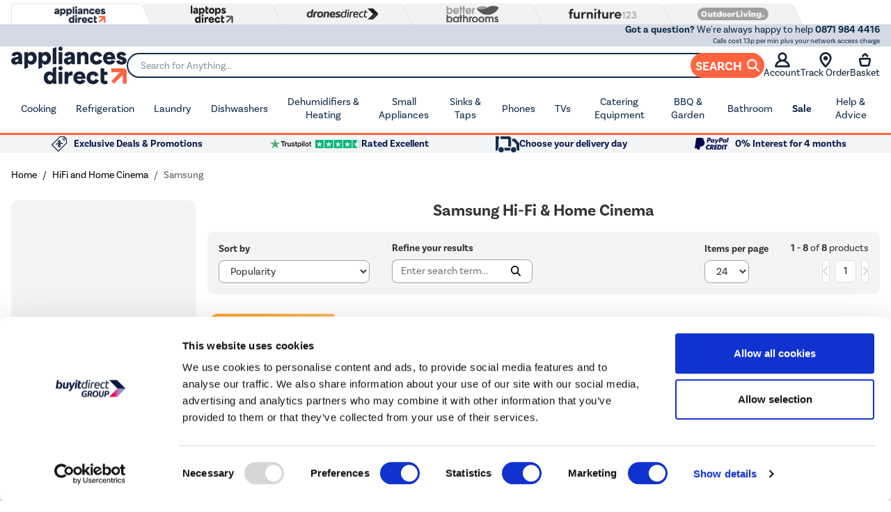

--- FILE ---
content_type: text/html; charset=utf-8
request_url: https://www.appliancesdirect.co.uk/bc/samsung-hifi-and-home-cinema
body_size: 92876
content:
 




<!DOCTYPE html>
<html>
<head>
    

<link rel="preconnect" href="//contentap.buyitdirect.co.uk" />
<link rel="preconnect" href="//scriptsap.buyitdirect.co.uk" />

    
        <link rel="preload" fetchpriority="high" as="image" href="/Images/HW-Q930DXU_1_Classic.jpg?v=5">
        <link rel="preload" fetchpriority="high" as="image" href="/Images/HW-B400FXU_1_Classic.jpg?v=22">

    <title>Samsung Hi-Fi &Amp; Home Cinema Deals at Appliances Direct</title>
	<meta http-equiv="X-UA-Compatible" content="IE=edge"/>
    <meta name="msvalidate.01" content="750A7E1E7CFD645A621631B4D0D00D8F" />
    <meta name="description" content="Browse our range of Samsung Hi-Fi &Amp; Home Cinema here. Wide selection of models in stock. UK delivery & finance available." />
    <meta name="msvalidate.01" content="8251355FA66F77FA668FFCC5B7C83573" />
    <link rel="canonical" href="https://www.appliancesdirect.co.uk/bc/samsung-hifi-and-home-cinema" />

    
         <meta property="og:title" content="Samsung Hi-Fi &amp;Amp; Home Cinema Deals at Appliances Direct" />
         <meta property="og:description" content="Browse our range of Samsung Hi-Fi &amp;Amp; Home Cinema here. Wide selection of models in stock. UK delivery &amp; finance available." />
         <meta property="og:site_name" content="AppliancesDirect" />
         <meta property="og:type" content="website" />
         <meta property="og:image" content="//www.appliancesdirect.co.uk/skin_default/template_images/header-logo.gif" />
         <meta property="og:url" content="https://www.appliancesdirect.co.uk/bc/samsung-hifi-and-home-cinema" />
              <meta property="twitter:card" content="summary" />
         <meta property="twitter:title" content="Samsung Hi-Fi &amp;Amp; Home Cinema Deals at Appliances Direct" />
         <meta property="twitter:description" content="Browse our range of Samsung Hi-Fi &amp;Amp; Home Cinema here. Wide selection of models in stock. UK delivery &amp; finance available." />
         <meta property="twitter:site" content="@ukappliances" />
         <meta property="twitter:image" content="https://www.appliancesdirect.co.uk/Images/HW-Q930DXU_1_Classic.jpg?width=390&amp;height=390&amp;v=5" />
  
    <link rel="alternate" href="https://www.appliancesdirect.co.uk/bc/samsung-hifi-and-home-cinema" hreflang="x-default" />
    <link rel="alternate" href="https://www.appliancesdirect.co.uk/bc/samsung-hifi-and-home-cinema" hreflang="en-GB" />

    
    <meta http-equiv="Content-Type" content="text/html; charset=UTF-8">
    <link rel="Shortcut Icon" href="/favicon.ico"/>
    <link href="/apple-touch-icon.png" rel="apple-touch-icon" />
    <link href="/apple-touch-icon-76x76.png" rel="apple-touch-icon" sizes="76x76" />
    <link href="/apple-touch-icon-120x120.png" rel="apple-touch-icon" sizes="120x120" />
    <link href="/apple-touch-icon-152x152.png" rel="apple-touch-icon" sizes="152x152" />
    <link href="/apple-touch-icon-180x180.png" rel="apple-touch-icon" sizes="180x180" />
    
     

    <link rel="preload" type="text/css" href="https://use.typekit.net/wfw2wnd.css" as="style" onload="this.rel='stylesheet'">
    <script defer src="/SiteContent/toolkit/icons/js/custom-icons.min.js?v=145852" type="text/javascript"></script>    
        <link rel="stylesheet" type="text/css" href="//contentap.buyitdirect.co.uk/Styles/bundles/bid_desk_buncss_3th.min.css?v=145852" />
        <link rel="stylesheet" type="text/css" href="/SiteContent/Styles/bidap_desk_buncss.min.css?v=145852" />

            <script src="//scriptsap.buyitdirect.co.uk/Scripts/bundles/bid_desk_bunjs_0.min.js?v=145852" type="text/javascript"></script>
        <script defer src="//scriptsap.buyitdirect.co.uk/Scripts/bundles/bid_desk_bunjs_1.min.js?v=145852" type="text/javascript"></script>

    
      
    

        <!-- Constructor.io Behavioral Tracking -->
        <script type="text/javascript">
            $(function() {
                var indexKey = 'key_wQ8bniGZDMNCCvXi';
                if (!indexKey) {
                    console.warn('Constructor.io API key not configured');
                    return;
                }

                // Initialize Constructor tracking with user/session management
                window.cnstrc = window.cnstrc || {};
                window.cnstrc.indexKey = indexKey;

                // Generate or retrieve consistent user and session IDs
                function getCnstrcUserId() {
                    var userId = localStorage.getItem('cnstrc_user_id');
                    let lastCustomerInfoObj = null;
                    lastCustomerInfoCookie = BID.CMShelpers.cookieFunctions.get("lastCustomerInfo");
                    try {
                    const lastCustomerInfoObj = lastCustomerInfoCookie != '' ?
                        JSON.parse('{"' + lastCustomerInfoCookie.replace(/&/g, '","').replace(/=/g, '":"') + '"}')
                        : null;
                    } catch (e) {
                        lastCustomerInfoObj = null;
                    }

                    if (lastCustomerInfoObj != null && lastCustomerInfoObj.accountGUID != null && !userId) {
                        userId = 'user-' + Math.random().toString(36).substr(2, 9);
                        localStorage.setItem('cnstrc_user_id', userId);
                        return userId;
                    }
                    else {
                        localStorage.removeItem('cnstrc_user_id');
                    }
                }

                function getCnstrcSessionId() {
                    var sessionId = sessionStorage.getItem('cnstrc_session_id');
                    if (!sessionId) {
                        sessionId = 'session-' + Date.now() + '-' + Math.random().toString(36).substr(2, 5);
                        sessionStorage.setItem('cnstrc_session_id', sessionId);
                    }
                    return sessionId;
                }
                window.cnstrc.userId = getCnstrcUserId();
                window.cnstrc.sessionId = getCnstrcSessionId();

                // Load Constructor.io tracking script
                var script = document.createElement('script');
                script.type = 'text/javascript';
                script.async = true;
                script.src = 'https://cnstrc.com/js/cust/buy-it-direct_BSRlhI.js';
                script.onerror = function() {
                    console.error('Failed to load Constructor.io tracking script');
                };
                var firstScript = document.getElementsByTagName('script')[0];
                firstScript.parentNode.insertBefore(script, firstScript);
            });
        </script>
        <!-- End Constructor.io Behavioral Tracking -->


<script  src="//webapiap.buyitdirect.co.uk/xdomain-gh-pages/xdomain.min.js?v=145852"></script>
	<script> $(function() { 
		xdomain.slaves({
			"https://webapiap.buyitdirect.co.uk": "/proxy.html", 
			"https://digital-reseller.com/version-live": "/proxy.html"
		});
	 });</script>

	<script lang="javascript" type="text/javascript">
	    //<![CDATA[
        window.onload = function () {
            $("img.lazy").lazyload({
                failure_limit: 100
            });
	    };
	    function IsMVCMobileViewsForCMS() {//Query this in a CMS script fragment and it will tell you if showing the .Mobile views
	        return false;
	    }

        var THISWEBSITE = THISWEBSITE || {};
	    THISWEBSITE.prefix = 'AP';
        THISWEBSITE.brandID = 19;
	    THISWEBSITE.siteID = 7;
	    THISWEBSITE.contentURL = '//contentap.buyitdirect.co.uk';
	    THISWEBSITE.scriptsURL = '//scriptsap.buyitdirect.co.uk';
        THISWEBSITE.RequestVerificationToken = 'T0S7udqMNx9L_FgMlKDBT0PdXaqc44N3vQJVIg-zGgS6fxoa6mCu5VFzCEvekAfzZFPZNn98MvuKEPiEqI4gfE5yIQ2pJP1V3yVurq4tBaQ1:RQxIo05pDUQpAVaitENBNeQVT2gHYRTkDFYC8_PQ6HI3HbknrArxryv4KgDYOm3Jh-OwxTh5pWtTbL63CMcOoMllRRupCgXjzL93O3X0aSw1';

	    //]]>
	</script>

	<script type="text/javascript">
            function setGeoIPDependentBehavioursAP() {
                /*$(function ($) {*/
                    try {
                        var strSalesContactTelephone = '0871 984 4416 ';
                        var strSalesContactTelephoneEU = '0871 984 4416 ';
                        //display local rotating banner
                        var searchString = "bradford,calderdale,leeds,wakefield,kirklees";
                        var geoipRegion = getGeoipRegion();
                        //if (searchString.indexOf(geoipRegion.toLowerCase()) > -1 || geoipRegion == 'nullRegion') {
                        //    //document.getElementById("phone").style.backgroundImage = 'url("/SiteContent/template_images/headerphone.jpg")';
                        //    $("#logo").css("background-image", "url(/SiteContent/template_images/RotatingLogos/" + getRandomStrapLine(false) + ")");
                        //}
                        var searchString = "united kingdom";
                        var geoipCountry = getGeoipCountry();
                        if (searchString.indexOf(geoipCountry.toLowerCase()) > -1 || geoipCountry == 'nullCountry') {
                            $('.SalesContactTelNo').html(strSalesContactTelephone);
                        }
                        else {
                            //display phone number outside UK
                            $('.SalesContactTelNo').html(strSalesContactTelephoneEU);
                            //$(".SalesContactTelNo").css("font-size", "1.7em");
                        }

                        // Replace Sales Number with Customer Contact Number
                        if (getCookie('lastCustomerInfo') && true) {
                            if (BID.isMemberLoggedIn()) {
                                $('.SalesContactTelNo').html('03300 412 271');
                            }
                            else {
                                $('.SalesContactTelNo').html('03300 412 271');
                            }
                        }

                    }
                    catch (err) { }
                    jQuery(".SalesContactTelNo").css("visibility", "visible");
                /*});*/
            }
	</script>

    <input type="hidden" id="ConstructorBehavioralTrackingEnabledField" value="true" />
	


	<script type="text/javascript">
        $(function() {
			var geoipSciptLoadStateChange = false;
			if (getGeoIPCookieContents() == null) {
				var a = document.createElement("script");
				var b = document.getElementsByTagName('script')[0];
				a.src = "//api.buyitdirect.co.uk/geolocation/geoip/jsdetails";
				a.async = true; a.type = "text/javascript"; b.parentNode.insertBefore(a, b);
				// IE
				a.onreadystatechange = function () {
					if ((a.readyState === 'loaded' || a.readyState === 'complete') && geoipSciptLoadStateChange == false) {
						geoipSciptLoadStateChange = true;
						setGeoIPDependentBehaviours();
						try {
							setGeoIPCookieContents(geoip_city(), geoip_region_name(), geoip_country_name(), 2);
						}
						catch (err) { }
					}
				};
				// Mozilla & IE9+
				a.onload = function () {
					if (geoipSciptLoadStateChange == false) {
						geoipSciptLoadStateChange = true;
						setGeoIPDependentBehaviours();
						try {
							setGeoIPCookieContents(geoip_city(), geoip_region_name(), geoip_country_name(), 2);
						}
						catch (err) { }
					}
				};
				// Async Script call has 3 seconds to respond otherwise response will be ignored so we don't block dependencies
				setTimeout(function () {
					if (geoipSciptLoadStateChange == false) {
						geoipSciptLoadStateChange = true;
						setGeoIPDependentBehaviours();
						setGeoIPCookieContents("nullCity", "nullRegion", "nullCountry", null); // Set GeopIP cookie values to empty for duration of session
					}
				}, 3000);

			}
			else {
				//alert(getGeoIPCookieContents());
				setGeoIPDependentBehaviours();
			}

			function setPhoneNumberCostText() {
				const helpline = $('.SalesContactTelNo').text().trim().replaceAll(' ','');
				let callCostTxt = "";
				if (helpline.startsWith("0871"))
				{
					callCostTxt = "Calls cost 13p per min plus your network access charge";
				}
				else if (helpline.startsWith("0330"))
				{
					callCostTxt = "Calls charged at local rate";
				}

				$(".CallCostIdentifier").html(callCostTxt);
			}

			function setGeoIPDependentBehaviours() {
			
				if (typeof setGeoIPDependentBehavioursAP == 'function') {
					setGeoIPDependentBehavioursAP();
					// Schedule setPhoneNumberCostText to run after DOM is ready
					$(function() {
						setPhoneNumberCostText();
					});
				}
			
			}
		});
	</script>


	


<script defer type="text/javascript">
	//<![CDATA[
    window.dataLayer = window.dataLayer || [];
    var BID = BID || {};
    var THISWEBSITE = THISWEBSITE || {};
    if (window.location.pathname.toLowerCase().indexOf('basket') > 0 || window.location.pathname.toLowerCase().indexOf('checkout') > 0) {
        var bidApp = bidApp || angular.module('bidApp', []);
    }
    THISWEBSITE.siteName = 'AppliancesDirect';
    THISWEBSITE.CustServiceTelephone = '03300 412 271';
    THISWEBSITE.regulationRegion = 'UnitedKingdom';
    THISWEBSITE.currencyCode = 'GBP';

	

    BID.heartBeatEnabled = false;

    BID.optimize = BID.optimize || {};
    BID.optimize.experiments = [];
    try {
        if (BID.optimize.init) {
            BID.optimize.init();
        }
    } catch (e) {
        console.warn(e)
    }

    var BidGlobalCookie = BidGlobalCookie || {};
    BidGlobalCookie.cookieDefinition = ["lastCustomerInfo|120"];
    BidGlobalCookie.globalDomain = "contentap.buyitdirect.co.uk";
    BidGlobalCookie.globalURI = location.protocol.toLowerCase() === 'https:' ? "https://" + BidGlobalCookie.globalDomain : "http://" + BidGlobalCookie.globalDomain;
    BidGlobalCookie.iframeId = "if_mdc";
    //BidGlobalCookie.synch = function (overwriteGlobal) { BidGlobalCookie.runSynch = { 'overwriteGlobal': overwriteGlobal}; };
	//]]>
</script>



    <script defer src="//scriptsap.buyitdirect.co.uk/Scripts/bundles/bid_comm_bunjs.min.js?v=145852" type="text/javascript"></script>
<script defer src="https://js.afterpay.com/afterpay-1.x.js" type="text/javascript"></script>

    


<style id='internalStyles'>
.SRpercent {
  display : none !important;
}

.SavingsPrice {
  display : block !important;
}
#webchatanc_mob {z-index:500000!important;}
.pp-best-buy img {
    width: 30%;
    margin-bottom:0.4rem;
}
.merchTopofCentreColumn.pp-best-buy {
    width:100%;
}
.installRecycle-msg {
    float: left;
    margin: 1px 0 10px 0;
    display: none;
}
/*CUSTOM STYLES*/
.custom-img {
    object-fit: cover;
    height: 100%;
    width: 100%;
    object-position: left;
}
/* CUSTOM STYLES END */
h1.search-cat-h1 {
    margin-top:0!important;
    margin-bottom:1rem !important;
}
h1.SearchResultsHeader {
    text-align:center !important;
    line-height:normal;
    margin-top:0;
    margin-bottom:1.2rem;
}
#apd-outlet-info {
    width: 700px;
}

.position-bottom-left {
    left:0;
    bottom:0;
}

.max-width-md-60 {
    max-width:60%!important;
}

.savings-calculated-tooltip .bottom-tooltip .tooltip-new {
    left:0 !important;
    z-index:10;
}
.savings-calculated-tooltip .bottom-tooltip .tooltip-new:after {
    left:5%!important;
}
.tooltip-new p {
    white-space:normal!important;
}

.image-banner-100 img, .image-respond img, .hub-banner-fw img{
    max-width: 100%;
    width:100%;
}
.inline-block {
    display:inline-block;
}

.bg-install {
    background:linear-gradient(138deg, rgba(176,0,67,1) 10%, rgba(79,46,174,1) 70%);
}

.bg-blue .btn{
    font-weight:normal;
}


.mt-25 {
    margin-top: 1rem !important;
}

.w-md-40 {
    width: 40%;
}

.mr-15-d {
 margin-right:15px!important;   
}

.tp-strip {
    background-color: #ececec;
    padding: 3%;
}

.tp-strip span {
    font-weight: 600;
    text-align: center;
    font-size: 120%;
}

.tp-flex {
    flex-wrap:wrap;
    justify-content:center;
    align-self: center;
    flex-direction: column;
    align-items: center;
}

.slide-in-panel-trigger {
    cursor:pointer;
}

  
  .font-size-07 {
    font-size: 0.75rem;
}
  
.plogo {
    margin-top: 1em;
    margin-left:0!important;
    float:none!important;
}
.plogo img {
    margin: 0 auto;
    display: block;
    height:40px;
}
span.imm-monthly-amount {
    font-family: arial;
    font-size: 11px;
    color: #2c2e2f;
    margin-top: 2px;
    clear: both;
    float: left;
    margin-bottom: 10px;
}
#products {
    width:100%;
}
.sr_container #products .OfferBox, .sr_container #products .OfferBox-discontinued {
    overflow:hidden;
}
.merchTopofCentreColumn.image-respond a img, .merchTopofCentreColumn.image-respond img {
    max-width:100%;
    display:block;
}
.merchTopofCentreColumn img {
    max-width:100%!important;
}
#recently_viewed {
    margin-top:15px;
    clear:both;
}
.apr-message {
    clear: both;
    display: inline-block;
    background: var(--light-blue-50);
    padding: 0.2rem 1rem;
    border-radius: 60px;
    border: 1px solid var(--light-blue-500);
    margin-bottom: 0.5rem;
}
.apr-message p {
    margin: 0;
    font-size: 90%;
    padding: 0;
    line-height: 1.4;
    color: var(--light-blue-600);
    font-weight: bold;
}

#ajax_SearchNav {
position: sticky;
position: -webkit-sticky;
top: 1rem; /* required */
overflow-y: scroll;height: 95vh;
}

/* width */
#ajax_SearchNav::-webkit-scrollbar {
  width: 8px;
}

/* Track */
#ajax_SearchNav::-webkit-scrollbar-track {
  background: #f1f1f1; 
}
 
/* Handle */
#ajax_SearchNav::-webkit-scrollbar-thumb {
  background: #c7c7c7; 
    border-top-right-radius: 5rem;
    border-top-left-radius: 5rem;
    border-bottom-right-radius: 5rem;
    border-bottom-left-radius: 5rem;
}

/* Handle on hover */
#ajax_SearchNav::-webkit-scrollbar-thumb:hover {
  background: #b2b2b2; 
    cursor: pointer;
}

#wrapper, .wrapper {
overflow: unset !important;
}

.sticky-aus {
position: fixed;
    z-index: 1000;
    top: 0;
    padding-bottom: 1rem;
    background-color:var(--neutral-100);
}
#conditions_checkboxes {
    display:none!important;
}
.sr_resultcount {
    margin-left:auto;
}
.b-sash span {
    font-weight:400;
    font-size:0.9em!important;
}

@media only screen and (min-width : 280px) { 
    .plp-benefit-badge {
        position: absolute;
        z-index: 0;
        top: 0.25rem;
        left: 0.25rem;
    }
    .plp-benefit-badge img {
        width: 65px;
        height: auto;
    }
    .plp-benefit-badge:not(:first-child) {
        display: none;
    }
}

@media only screen and (min-width : 576px) {
    .plp-benefit-badge {
        position: absolute;
        z-index: 99;
        top: 0.5rem;
        left: 0.5rem;
    }
    .plp-benefit-badge img {
        width: 78px;
        height: auto;
    }
}

/*
.sticky-attach .attached-content .reviews {
    display: block;
}

.attached-price .RecommendedDiscountSpan:before {
    content: "Package discount";
    display: flex;
}
*/

.attached-content .reviews {
    display: none;
}

.attached-prod-available {
    border: 3px solid #dd2f12 !important;
    background-color: white;
    font-weight: 700 !important;
}

.attached-prod-available span {
    background-color: var(--deals) !important;
}

.attached-prod-available:hover {
    color: white;
    background-color: var(--deals);
}

.attached-prod-available:hover span {
    background-color: white !important;
    color: var(--deals) !important;
}

.attached-prod-available:before {
    content: "Package Discounts";
    display: flex;
    justify-content: center;
    /*background-color: #162338;
    color: white; */
    margin-bottom: 3px;
    border-radius: 30rem;
    margin-top: -4px;
    width: max-content;
    padding: 0 1rem;
    margin-left: auto;
    margin-right: auto;
    font-weight: 400 !important;
}

.plp-hub-banner-radius img {
    border-radius: 10px;
}
.plp-benefit-badge-slideout {
    position: absolute;
    z-index: 999;
    margin: 0.75rem;
}
.b-sash[data-panel] {
    cursor: pointer;
}
/* //// Contents

- H1
- Sections
- Titles
- Lists - SEARCHES
- Lists - BRANDS
- top icons
*/

/* //// H1 //// */

h1.search-cat-h1 {
    font-size: 210%;
    font-weight: 700;
    text-align:center;
    margin: 3% 0;
}


/* //// SECTIONS //// */

.search-cat-section {
    width: 45%;
    float: left;
    margin: 0% 1% !important;
}

.search-cat-fullwidth {width:760px;}

.august-bh-cat-fullwidth {
    width: 100% !important;
    float: left !important;
    margin: 1% 0% !important;
}
.august-inner-bh-cat-fullwidth {
    width: 100% !important;
    float: left;
    margin: 1% 0% !important;
}

/* //// TITLES //// */

.search-cat-list-title {
    text-align: center;
    font-size: 80%;
    margin: 0%;
    padding: 0.5rem 0;
}

.search-cat-list-title span {
    font-weight: 600;
}


/* //// LISTS - SEARCHES //// */

.search-cat-section ul {
    width: 45%;
    float: left;
    margin: 1% 2%;
    padding: 0;
list-style-type: none;
}

.search-cat-fullwidth ul {width: 21% !important;}
.search-cat-fullwidth ul li {text-align:center;}

.search-cat-section li {
    padding: 3%;
    margin: 3%;
    font-size: 100%;
    box-sizing: border-box;
    border: 1px solid #dddddd;
    border-radius: 6px;

}

.search-cat-section a {
    display: block;
}

.search-cat-section a:hover {
    opacity: 0.6;
}


/* //// LISTS - BRANDS //// */

.cat-brand-swiper .swiper-button-prev, .cat-brand-swiper .swiper-button-next {
    display: none;
}

.cat-brand-swiper .swiper-wrapper {
    float: left;
    display: block;
}

.cat-brand-swiper .swiper-slide {
    width: 29%;
    float: left;
    margin: 7px 5px 3px 5px;
    border: solid 1px #dddddd;
    border-radius:6px;
    box-sizing:border-box;
    padding: 1% 0px;
}

.cat-brand-swiper img {
    width: 100%;
}


/* ---- HELP LINKS  ---- */

ul.help-links {clear:both; display:block; width:80%; padding-top:20px; margin:20px auto; list-style-type:none;}

ul.help-links li {display:inline-block; width:48%;}

ul.help-links li img {float:left; margin-right:10px;}




/* //// TOP - ICONS //// */

.fan-links.aircon-icons h4 {
    float: left;
    font-weight: 400;
    font-size: 125%;
    padding: 10px 3px 0 3px;
    box-sizing: border-box;
    margin: 0 0 18px 0;
}
.aircon-icons h4 span {
    font-size: 78%;
    font-weight: 400;
}
.aircon-icons img {
    float: left;
    width: 5%;
    margin: 6px 0px 0 18px;
}
hr.extra-space {
    margin: 0 0 12px;
}
.search-cat-section.air-con-links {
    width: 48%;
    margin: 1%;
}
/* //// TOP - ICONS //// */

.fan-links.search-cat-section {
    width: 100%;
    float: left;
    margin: 1% 0%;
}

.aircon-icons h4 {
    float: left;
    font-weight: 400;
    font-size: 125%;
    padding: 10px 3px 0 3px;
    box-sizing: border-box;
    margin: 0 0 18px 0;
}
.aircon-icons h4 span {
    font-size: 78%;
    font-weight: 400;
}
.aircon-icons img {
    float: left;
    width: 5%;
    margin: 6px 0px 0 18px;
}
hr.extra-space {
    margin: 0 0 12px;
}
.fan-links .search-cat-section ul {
    width: 29% !important;
    float: left;
    margin: 1% 2%;
}

.fan-links ul.second-col {
    margin: 1% 3% 1% 10%;
}


/* //// LISTS - COLOURS //// */

.cat-colour-swiper .swiper-button-prev, .cat-colour-swiper .swiper-button-next {display: none;}
.cat-colour-swiper .swiper-wrapper {float: left; display: block;}
.cat-colour-swiper img {width: 100%;}
.cat-colour-swiper .swiper-slide {width: 50px; padding: 0 !important; float: left; margin: 7px 50px 3px 10px; height: 50px; /* Safari 3-4, iOS 1-3.2, Android 1.6- */  -webkit-border-radius: 25px; /* Firefox 1-3.6 */  -moz-border-radius: 25px; /* Opera 10.5, IE 9, Safari 5, Chrome, Firefox 4, iOS 4, Android 2.1+ */  border-radius: 25px;}

.cat-colour-swiper .swiper-slide a {float: left; padding: 17px 0 17px 57px;}

.black-refinement a, .red-refinement a, .brown-refinement a, .cream-refinement a, .grey-refinement a, .silver-refinement a, .white-refinement a {color: #000;  }

.red-refinement {background-color: #f60000;}
.black-refinement {background-color: #000;}
.brown-refinement {background-color: #825f2e;}
.cream-refinement {background-color: #fffed0;}
.grey-refinement {background-color: #818181;}
.silver-refinement {background: #cacaca; /* For browsers that do not support gradients */ background: radial-gradient(#fff, #cacaca); /* Standard syntax (must be last) */}
.white-refinement {background-color: #fff; border: 1px solid #ddd;}

/* APD TEMPLATE CSS FIX */
.search-cat-section {
    width: 48%;
    float: left;
    margin: 0 !important;
}
.search-cat-section:nth-of-type(2) {
    margin-right: 0;
}
.search-cat-section:nth-of-type(1) {
    margin-left: 0;
}
.search-cat-section ul {
    width: 50%;
    float: left;
    margin: 1% 0% !important;
    padding: 0;
    list-style-type: none;
    text-align: center;
}
.cat-brand-swiper .swiper-slide {
    width: 30%;
    float: left;
    margin: 7px 5px 3px 5px;
    border: solid 1px #ececec;
    padding: 1% 0px;
}
/* air con fix*/
.search-cat-section.search-cat-fullwidth {
    width: 100%;
}
.search-cat-fullwidth ul {
    width: 25% !important;
}
/* tv fix*/
.search-cat-section.tv-fix-left {
    margin-left: 0;
}
.search-cat-section.tv-fix-right {
    margin-right: 0;
}
.search-cat-section.tv-fix-left ul {
    margin: 0;
}


.promobanner, .promobanner img {width: 100%; float:left;}



.search-cat-tiles {width: 100%; float: left;}
.aircon-tiles {width: 47%; float: left; margin: 0 0% 0 2%; border: 1px solid #000;}
.aircon-tiles a {width: 50%; float: left;height: 100%;}
.aircon-tiles h3 {width: 92%; float: left;padding: 20% 0 0 15%;margin: 0;font-size: 220%;font-style: italic;}
.aircon-tiles p {width: 92%; float: left;padding: 0 0 8% 15%;}
.aircon-tiles img  {width: 100%; float: left;}


/* For 3 list items - Added for Tom 17/02/21 */

.search-cat-section .three-items {
    width: 100% !important;
    float: left;
}
.three-items li {
    width: 33%;
    float: left;
    padding: 15px 0;
    margin: 0;
}






.currentSaleattributetile {width:100% !important; float:left;border-radius:6px; margin: 8px 0;}

.currentSaleattributetile > .catbox:nth-of-type(2) {display:none;}

.OfferBoxImage {
height:auto!important;
}
.currentSaleattributetile .catbox .OfferBoxImage a {
position: absolute;
width: 100%;
height: 100%;
top: 0;
left: 0;
}

.currentSaleattributetile .catbox {
border: none;
position: relative;
border-radius: 6px;
width:100%!important;
height:auto;
padding:0;
}
.currentSaleattributetile .catbox .contenttilecta {
max-width: 100%;
content: url(/images/APD_0512_Big_Sale_Banners_LV_Strip_DT_1200x55_show_me_deals.png);
}


.currentSaleattributetile .catbox .productname {width: 100%; float:left; color: white; font-weight:bold; font-size:150%; text-align:center; display: none;}

.currentSaleattributetile .catbox .productname a {color: white;}

.currentSaleattributetile .catbox .contenttilecta img {display:none;}
span.strikethrough {
    display:none;
}
.buyingguidebanner img { border-radius: 8px;
}

.buyingguidebanner { padding-top: 15px;
    
}
.swiper-hub { margin-top: 0 !important;
}

.accordion-container {
    width: 100%; /* Full width */
    margin: 0 auto; /* Center alignment */
    font-family: Arial, sans-serif;
    padding: 0 15px; /* Keep padding for the contents */
}

.accordion-container h2 {
    margin-bottom: 20px;
    text-align: left; /* Left-aligned title */
}

.accordion-grid {
    display: grid;
    grid-template-columns: repeat(2, 1fr);
    gap: 15px;
}

.accordion-item {
    margin-bottom: 0px;
    position: relative;
}

.accordion-button {
    background-color: #f7f7f7;
    color: #333;
    cursor: pointer;
    padding: 15px;
    text-align: left;
    border: 1px solid #ccc;
    border-radius: 5px;
    width: 100%;
    outline: none;
    transition: background-color 0.3s ease;
}

.accordion-button:hover {
    background-color: #e5e5e5;
}

.accordion-content {
    padding: 15px;
    border: 1px solid #ccc;
    border-radius: 0 0 5px 5px;
    margin-top: -1px;
    display: none;
    background-color: #fff;
    position: relative;
    z-index: 10;
}

/* Mobile Styles */
@media (max-width: 768px) {
    .accordion-grid {
        grid-template-columns: 1fr;
    }
}



  .collection-header {
    text-align: center;
    margin-bottom: 30px;
  }
  
  .container {
    max-width: 1200px;
    margin: 0 auto;
    padding: 0 15px;
  }
  
  .collection-title {
    font-size: 32px;
    margin-bottom: 15px;
    color: #333;
  }
  
  .collection-description-container {
    text-align: center;
    margin: 0 auto;
    position: relative;
  }
  
  .collection-tagline {
    display: inline;
    font-size: 14px;
    color: #555;
    margin-right: 3px; /* Changed from 8px to 5px */
  }
  
  .read-more-text {
    display: inline-block;
    margin-left: 5px; /* Changed from 8px to 5px to match */
    font-weight: 500;
    text-decoration: none;
    font-size: 14px; /* Changed from 16px to 14px */
    transition: color 0.2s ease;
  }
  
  .read-more-text:hover {
    color: #b01e15;
  }
  
  .collection-filter-options {
    display: flex;
    justify-content: center;
    flex-wrap: wrap;
    gap: 10px;
    margin-top: 20px;
  }
  
  .filter-option-btn {
    display: inline-block;
    padding: 10px 25px;
    border: 1px solid #ddd;
    border-radius: 30px;
    text-decoration: none;
    color: #333;
    transition: all 0.2s ease;
    font-size: 16px;
  }
  
  .filter-option-btn:hover {
    background-color: #f5f5f5;
  }
  
  @media (max-width: 767px) {
    .collection-title {
      font-size: 28px;
    }
    
    .collection-tagline {
      font-size: 14px;
    }
    
    .collection-filter-options {
      gap: 8px;
    }
    
    .filter-option-btn {
      padding: 8px 20px;
      font-size: 14px;
    }
  }
  
 
  .collection-title {
    margin-bottom: 25px;
  }
  
  .read-more-text {
    color: rgb(255, 99, 64);
  }


        #seo__container a {
            color: rgb(255, 99, 64);
        }
        #seo__container a:hover {
            text-decoration: none;
        }
        
    .faq-title {
        margin-top: 15px;
    }
    
#seo__container h3 {
  margin-bottom: 0.5rem !important; /* Reduced from 1 */
  margin-top: 1rem !important; /* Reduced from 2 */
}


                    .back-to-top-button {
                        background-color: rgb(255, 99, 64);
                        color: white;
                        border: none;
                        padding: 6px 14px;
                        font-size: 12px;
                        cursor: pointer;
                        border-radius: 20px;
                        font-weight: bold;
                        text-transform: uppercase;
                        display: flex;
                        align-items: center;
                        gap: 6px;
                    }
                    
    .seo__inner ul {
        list-style-type: disc; 
        padding-left: 20px; /* Adds space between bullet points and text */
    }

    .seo__inner ol {
        list-style-type: decimal; 
        padding-left: 20px; /* Aligns numbers similarly to bullets */
    }

    .seo__inner li {
        margin-bottom: 6px; /* Provides space between list items */
    }


@media only screen and (min-width : 280px) { 
.plp-benefit-badge-italy { position: absolute; z-index: 0; top: 0.25rem; left: 0.25rem; } 
.plp-benefit-badge-italy img { width: 30px; height: auto; } 
.plp-benefit-badge-italy:not(:first-child) { display: none; } } 

@media only screen and (min-width : 576px) { 
.plp-benefit-badge-italy { position: absolute; z-index: 99; top: 0.5rem; left: 0.5rem; } 
.plp-benefit-badge-italy img { width: 50px; height: auto; } }

</style>
<!-- TrustBox script --> <script type="text/javascript" src="//widget.trustpilot.com/bootstrap/v5/tp.widget.bootstrap.min.js" async></script> <!-- End TrustBox script -->

	<!-- Google Tag Manager -->
	<script>	
		$(function () {
			(function (w, d, s, l, i) {
				w[l] = w[l] || []; w[l].push({
					'gtm.start':
						new Date().getTime(), event: 'gtm.js'
				}); var f = d.getElementsByTagName(s)[0],
					j = d.createElement(s), dl = l != 'dataLayer' ? '&l=' + l : ''; j.async = true; j.src =
						'//www.googletagmanager.com/gtm.js?id=' + i + dl; f.parentNode.insertBefore(j, f);
			})(window, document, 'script', 'dataLayer', 'GTM-N5Q3');
		});
	</script>
	<!-- End Google Tag Manager -->
   
    
    
<style>
    
    
/* ALL which hide */

.which-promo-page-content, #whichlandingpagecontent {display:none;}
/* hides all the content on the which page */

#WhichReviewDescDiv {display:none!important}
/* Hides independent reviews on Product Page */
  
.whichoff {display:block !important;}
/* shows sorry not avail content on which page */

.which-promotions-page-content {display:none;}
/* hides which tile on current promos page */

#Which-VPbutton {display:none;}
/* product page near price */

.which-pp-promo {display:none;}
/* product page valid promo area */

#WhichPromo {display: none;}
/* basket promo field */

.promoexp .which {display: none;}
/* drones valid promos hide */

</style>
<script type="application/ld+json">
{
 "@context": "https://schema.org",
 "@type": "Organization",
 "name":"Appliances Direct",
 "url": "https://www.appliancesdirect.co.uk/",
 "sameAs": ["https://www.facebook.com/UKAppliancesDirect","https://www.instagram.com/appliances_direct/","https://www.youtube.com/@appliancesdirectuk"],
 "logo": "https://www.appliancesdirect.co.uk/SiteContent/template_images/header-logo.gif",
 "foundingDate": "1999",
 "address": {
   "@type": "PostalAddress",
   "streetAddress": "Trident Business Park, Neptune Way",
   "addressLocality": "Huddersfield",
   "postalCode": "HD2 1UA",
   "addressCountry": "GB"
 },
 "contactPoint": [{ 
   "@type": "ContactPoint",
   "telephone": ["01484 481386","03300 412 271"],
   "contactType": "Customer Service"
 }],
 "parentOrganization": {
   "@type": "Organization",
   "@id": "https://www.buyitdirect.co.uk/",
   "name": "Buy It Direct"
 },
 "aggregateRating": {
   "@type": "AggregateRating",
   "itemReviewed": {
     "@type": "Organization",
     "name": "Appliances Direct"
   },
   "ratingValue": "4.4",
   "reviewCount": "127560"
 }
}
</script>
<style>

.faq-template .toggle-faq {
    padding:25px 0;
    text-decoration:none;
}

.faq-template .toggle-faq h3:before {
    content:'+';
    font-size:25px;
    position: relative;
    top: 5px;
    display:block;
    top: -6px;
    float: right;
    -webkit-transition: all .35s;
    -o-transition: all .35s; 
    transition: all .35s;
    outline: 0;
}

.faq-template .toggle-close-faq h3:before {
    transform: rotate(315deg);
}

.faq-template .toggle-faq h3:after {
   	content: "";
	display: table;
	clear: both;
}

.faq-template .toggle-faq:hover {
    text-decoration:none;
}

.faq-template .showhide-faq {
    padding: 10px 0 0;
}

.faq-template .showhide-faq p{
    margin-top: 0px;
    margin-bottom: 20px;
    padding: 0;
}

.faq-template .showhide-bg-faq h3{
    clear: both;
    color:#000;
    margin:0;
    padding: 15px 0;
}

.faq-template .hidetoggle-faq {
    border-bottom: 1px solid #ababab;
}

.faq-template .hidetoggle-faq:last-of-type {
    border:none;;
}

.faq-template .hidetoggle-faq:after {
    clear:both;
    display:table;
    content:'';
}

.faq-template .showhide-bg-faq .hidetoggle-faq{
    padding: 10px 0;
}

.faq-template .showhide-bg-faq .hidetoggle-faq a{
    color:#000;
    text-shadow:none;
    cursor:pointer;
}


</style>
<meta name="facebook-domain-verification" content="g12ey7sww4jcl719iaooc3doz9tqth" />
<style>
    #menu .drop9columns.no-bg {
background:none!important;
background-color: #fff!important;
}
</style>
<style>

    .paypal-footer-text {
        display:block!important;
    }
    
    /* paypal footer text mobile*/


.mobilefooter .paypal-bar {
    float: left;
    width: 100%;
    background-color: #0e9fe3;
    color: #fff;
}

  .mobilefooter .paypal-bar p {
        line-height: 170%;
        font-size: 80%;
        text-align: center;
        padding: 0 1rem;
    }

    .mobilefooter .paypal-bar img {
        width: 80px;
        display: block;
        margin: 0 auto 5px;
    }

    .mobilefooter .paypal-bar span {
        color: #fff !important;
    }

.mobilefooter .paypal-footer-text span {
    font-size: 1.17em;
    font-weight: bold;
    color: #000;
}
    
</style>


<script type="text/javascript">$(function() {
    if (typeof setKeywordVideoListeners === "function") {
        setKeywordVideoListeners();
    }
});</script>
<script type="text/javascript">/*
    Span class for telephone number text: PhoneNumberIdentifier
    Span class for call cost text: CallCostIdentifier 
    Class for styling of CallCostIndentifier span: CallCostIdentifierStyle (this is so that call cost shows as after)
*/

$(window).on("load", function() {
    var phoneNum = $(".PhoneNumberIdentifier").text();
    var firstFourNum;
    
    if (phoneNum !== null) {
        firstFourNum = phoneNum.slice(0, 4);
    }
    
    if (firstFourNum !== null) {
        if (firstFourNum == "0871") {
            // If phone number is 0871, add class from master_styles that shows call cost message
            $(".CallCostIdentifier").addClass("CallCostIdentifierStyle");
        }
    }
});
</script>
<style>
    .recommend-product-title {
        margin: 0;
    }
    
    @media (min-width: 768px) {
        .recommend-product-title {
            text-align: left;
        }
    }    
    
    .recommend-product-tags {
        list-style: none;
        display: flex;
        gap: 8px;
        margin: 0;
        padding: 0;
        justify-content: flex-start;
        flex-wrap: nowrap;
        overflow: scroll hidden;
        scrollbar-width: none;
    }
    
    @media (min-width: 768px) {
        .recommend-product-tags {
            flex-wrap: wrap;            
        }
    }
    
    .recommend-product-tag a {
        display: block;
        border-radius: 6px;
        background-color: var(--primary);
        color: white;
        padding: 6px 12px;
        font-size: 14px;
        white-space: nowrap;
        
    }
</style>
<style>
    .swiper-hub .title {
        padding-inline: 16px;
    }

    .swiper-hub h1 {
        text-align: center;
        font-size: 210%;
        font-family: 'basic-sans', sans-serif !important;
        font-weight: 700 !important;      
        margin-block: 16px !important;  
    }

    @media (min-width: 1200px) {
        .swiper-hub h1 {
            margin-block: 0 24px !important;  
        } 
    }    

    .swiper-hub h2 {
        text-align: center;
        font-family: 'basic-sans', sans-serif !important;
        font-weight: 400 !important;      
        font-size: 16px;
        margin: 0;
    }   

    @media (min-width: 1200px) {
        .swiper-hub h2 {
            font-size: 1.5em;
        }  
    }
    
    .swiper-hub .swiper {
        padding: 16px;
    }

    @media (min-width: 1200px) {
        .swiper-hub .swiper {
            padding: 24px 0;
        }
    }

    .swiper-hub .swiper .swiper-slide {
        height: auto;
    }

    .swiper-hub .swiper .swiper-slide > * {
        display: flex !important;
        justify-content: center;
        align-items: center;
        min-height: auto !important;
        height: 100%;
    }
    
    .white-space-nowrap {
        white-space: nowrap;
    }
</style>
<style>
 .read-more-content {
 font-size:1em;
 text-overflow: ellipsis;
 white-space: nowrap;
 width:calc(90% - 8px);
 display:inline-block;
 overflow:hidden;
 margin:0;
 }

 .read-more-links {
 display:inline-block;
 max-width:calc(10% - 8px);
 position:absolute;
 height:24px;
 line-height:1.4;
 overflow:hidden;
 white-space:nowrap;
 text-align: center;
 text-overflow: ellipsis;
 padding-left:8px;
 cursor: pointer
 }

 .read-more-expand {
 height: unset;
 overflow: visible;
 white-space: unset;
 }

 .read-more-active .read-more-link svg {
 transform:rotate(180deg);
 }

 .read-more-link:hover {
 cursor:pointer;
 }
 </style>
<script>
    $(document).ready(function() {
    // Find the second .b-col div within the .footer__container
    var secondBCol = $('.footer__container .b-col').eq(1);

    // Find the UL with the class .footer__list within the second .b-col div
    var footerList = secondBCol.find('.footer__list');

    // Define the new HTML you want to insert
    var newListItem = '<li class="footer-stu-discount"><a href="/help-and-advice/finance-and-savings/student-discount" class="footer__list-link font-size-1 font-weight-400 text-neutral-500 margin-y-0" onclick="ga(\'send\', \'event\', \'Footer\', \'Student Discount\'); return true;" title="Student Discount">Student and Key Worker Discount</a></li>';

    // Append the new list item after the last item in the UL
    footerList.append(newListItem);
});
</script>

<style>
    
    #productcompare {
        z-index: 10001 !important;    
    }
    
</style>
<style>
    .bg-wide-sr {
        min-width: 768px;
    }   
    
    .display-hidden {
        display: none;
    }
</style>
<style>

#phonenumber {
    padding-block: 12px !important;
}
#phonenumber .PhoneNumberIdentifier {
    font-size: 1.3rem;
}

</style>

<script>
    
$(document).ready(function(){
    $('#phonenumber > p').html("<strong>Got a question?</strong> We're always happy to help");
});

    
</script>
<style>
    #toptabcontainer-flex #oursitetabs img {
    	max-height: 25px;
    }

    #toptabcontainer-flex #oursitetabs .ld-tab img {
    	width: auto;
    }    
</style>
<style>
    
    #toptabcontainer-flex {
        max-width: 100%;
        min-width: 0 !important;
        width: auto !important;
    }
    
</style>

                <script src="//scriptsap.buyitdirect.co.uk/Scripts/react/react.production.min.js"></script>
        <script src="//scriptsap.buyitdirect.co.uk/Scripts/react/react-dom.production.min.js"></script>

</head>
<body data-ng-app="bidApp" ng-cloak>
    

    <iframe src="//contentap.buyitdirect.co.uk/MDC/gsmdc.html" id="if_mdc" name="if_mdc_name" width="0" height="0" style="display:none;visibility:hidden"></iframe>
    <script type="text/javascript">

        window.onload = function () {
            var iframeWindow = document.getElementById('if_mdc');

            iframeWindow.contentWindow.postMessage("message", "*");
            BidGlobalCookie.synch();
        }
    </script>

    <script type="text/javascript">
        $(function () {
            var feefoScript = document.createElement("script");
            feefoScript.type = "text/javascript";
            feefoScript.src = "https://api.feefo.com/api/javascript/" + "appliances-direct";
            feefoScript.async = true;
            document.head.appendChild(feefoScript);
        })
    </script>

<div id="load_overlay" style="display: none;">
    <div class="display-flex align-items-center justify-content-center height-100">
        <img loading="lazy" id="nav_ajaxloading" src="/SiteContent/template_images/direct-loader.gif" style="height: auto; width: 75px;" />
    </div>
</div>
    <a data-fancybox data-src="#staffMsgDialog" href="javascript:;" id="accPricingHomeBanner" aria-label="Open Staff Message Dialog"></a>
    <div id="staffMsgDialog" style="display:none;">
        <div class="staff-popup-wrapper">
            <div class="staff-popup-content">
                <p class="font-size-11 font-regular line-height-normal margin-top-0">Staff pricing will be applied on all products. Cha-ching!</p>
                <a class="closeStaffMsg checkoutButton btn-checkout font-regular" onclick="$.fancybox.close();">Lets GO »</a>
            </div>
        </div>
    </div>
    <div class="accpricemessage" style="display:none;"></div>
    <div class="staffperformancemessage" style="display:none;"></div>
    <div id="customLoginDialog" style="display:none;"></div>

    


        
    

    <!-- Google Tag Manager -->
    <noscript>
        <iframe src="//www.googletagmanager.com/ns.html?id=GTM-N5Q3" height="0" width="0"
                style="display:none;visibility:hidden"
                designtimesp=29302></iframe>
    </noscript>
    <!-- End Google Tag Manager -->





        
<div id="toptabcontainer-flex">
    <div id="toptabs" class="wrapper">

        <div id="oursitetabs">
            <div class="apd-tab mainsitetab"><a href="/" title="Appliances Direct"><img src="//www.appliancesdirect.co.uk/files/images/toptab-apd-logo-min.png" alt="Appliances Direct" /></a></div>
            <div class="ld-tab"><a title="Laptops Direct" target="_blank" rel="nofollow" href="https://www.laptopsdirect.co.uk/?tref=apdtabld"><img src="/files/images/toptab-ld-logo-min.png" alt="Laptops Direct" /></a></div>
            <div class="dd-tab"><a title="Drones Direct" target="_blank" href="https://www.dronesdirect.co.uk/?tref=apdtabdrones"><img src="/files/images/toptab-dd-logo-min.png" alt="Drones Direct" /></a></div>
            <div class="bb-tab"><a title="Better Bathrooms" target="_blank" rel="nofollow" href="https://www.betterbathrooms.com/?tref=apdtabdbb"><img src="/files/images/toptab-bb-logo-min.png" alt="Better Bathrooms" /></a></div>
            <div class="f123-tab"><a title="Furniture 123" target="_blank" rel="nofollow" href="https://furniture123.co.uk/?tref=apdtabf123"><img alt="Furniture 123" src="/files/images/toptab-F123-logo-min.png" /></a></div>
            <div class="dehum-tab"><a title="Dehumidifiers" rel="nofollow" target="_blank" href="/ct/heating-and-air-conditioning/dehumidifiers?tref=apdtabac"><img alt="Dehumidifiers" src="/files/images/top-tab-dehum-tab-new-min.png" /></a></div>
            <div class="ol-tab"><a title="Outdoor Living" rel="nofollow" target="_blank" href="https://www.outdoorlivinghottubs.co.uk/?tref=apdtabol"><img class="outdoorliving" alt="Outdoor Living" src="/files/images/toptab-OL-logo-min.png" /></a></div>
            <div class="aircon-tab"><a title="Aircon" rel="nofollow" target="_blank" href="/ct/heating-and-air-conditioning/air-conditioners?tref=apdtabaircon"><img alt="Aircon" src="/files/images/toptab-aircon-apd-min.png" /></a></div>
        </div>

        <!-- end of our site tabs -->
    </div><!-- end of top tabs -->
</div>

<header>
    <div class="pre-header">
        <div class="wrapper">
            <div id="phone-ap" onclick="location.href='/content/customer-service#openinghrs'">
            <div id="phonenumber">

                <p><strong>Got a question?</strong> We're happy to help </p>
                <span class="SalesContactTelNo">08719844416</span>
                <div class="CallCostIdentifier">Calls cost 13p per min plus your network access charge</div>
            </div>
            </div>
        </div>
    </div>
    <div class="wrapper">
        <div id="header">
            <div id="logo" title="Appliances Direct">
            <a href="/">
                <svg width="166" height="54" viewBox="0 0 166 54" fill="none" xmlns="http://www.w3.org/2000/svg">
                    <g clip-path="url(#clip0_2068_151)">
                        <path d="M161.733 31.3253H143.774V36.7282H156.673L143.774 49.5221L147.624 53.3406L160.543 40.527V53.3406H165.99V35.4193C165.99 33.1558 164.075 31.3154 161.723 31.3154L161.733 31.3253Z" fill="var(--halloween)" />
                        <path d="M0 20.6375C0 17.4193 2.46073 16.1202 5.39773 15.5002C9.57502 14.6047 10.4482 14.4472 10.4482 13.3942C10.4482 12.3411 9.60478 11.7211 8.26527 11.7211C7.04483 11.7211 5.86408 12.3116 5.3382 14.1323L0.506037 12.5281C1.62726 8.81789 4.90161 7.54834 8.46372 7.54834C13.2066 7.54834 15.6971 9.80203 15.6971 13.8272V19.9486C15.6971 22.7632 15.9154 24.0032 16.2626 25.3614H11.0832C10.8649 24.8004 10.8054 24.2197 10.8054 23.5702H10.7458C9.87268 25.0563 7.93784 25.8928 6.00299 25.8928C3.00646 25.8928 0.0099223 24.1902 0.0099223 20.6375H0ZM7.58063 21.9661C9.38649 21.9661 10.4779 20.5784 10.4779 18.9939V17.9409C9.60478 18.1869 7.79892 18.62 7.33258 18.7479C6.21136 19.053 5.70532 19.673 5.70532 20.48C5.70532 21.533 6.54872 21.9661 7.58063 21.9661Z" fill="#162338" />
                        <path d="M18.9516 8.04049H24.1013V10.2351H24.1608C25.7186 8.31605 27.3459 7.53857 29.3998 7.53857C34.2022 7.53857 36.8514 11.7113 36.8514 16.6025C36.8514 22.5074 33.0115 25.883 28.993 25.883C26.5322 25.883 25.0042 24.643 24.1608 23.5309V30.0361L18.9516 32.1619V8.04049ZM27.7824 20.9426C29.9653 20.9426 31.4934 19.181 31.4934 16.7403C31.4934 14.2996 29.9653 12.4987 27.7824 12.4987C25.5995 12.4987 24.0417 14.2603 24.0417 16.7403C24.0417 19.2204 25.5698 20.9426 27.7824 20.9426Z" fill="#162338" />
                        <path d="M59.7322 2.63761L64.9414 0.620117V25.3713H59.7322V2.63761Z" fill="#162338" />
                        <path d="M70.9146 0C72.6312 0 73.9409 1.35812 73.9409 2.97212C73.9409 4.70421 72.6312 6.06233 70.9146 6.06233C69.1981 6.06233 67.8288 4.70421 67.8288 2.97212C67.8288 1.36796 69.1385 0 70.9146 0ZM68.2654 8.04046H73.4746V25.3614H68.2654V8.04046Z" fill="#162338" />
                        <path d="M75.7468 20.6375C75.7468 17.4193 78.2076 16.1202 81.1446 15.5002C85.3218 14.6047 86.195 14.4472 86.195 13.3942C86.195 12.3411 85.3516 11.7211 84.0121 11.7211C82.7917 11.7211 81.6109 12.3116 81.085 14.1323L76.2529 12.5281C77.3741 8.81789 80.6484 7.54834 84.2106 7.54834C88.9534 7.54834 91.4439 9.80203 91.4439 13.8272V19.9486C91.4439 22.7632 91.6622 24.0032 92.0095 25.3614H86.83C86.6117 24.8004 86.5522 24.2197 86.5522 23.5702H86.4927C85.6195 25.0563 83.6847 25.8928 81.7498 25.8928C78.7533 25.8928 75.7568 24.1902 75.7568 20.6375H75.7468ZM83.3175 21.9661C85.1234 21.9661 86.2149 20.5784 86.2149 18.9939V17.9409C85.3417 18.1869 83.5358 18.62 83.0695 18.7479C81.9483 19.053 81.4422 19.673 81.4422 20.48C81.4422 21.533 82.2856 21.9661 83.3175 21.9661Z" fill="#162338" />
                        <path d="M94.6984 8.04049H99.848V10.2942H99.9076C101.158 8.43415 103.093 7.53857 105.087 7.53857C108.332 7.53857 111.08 9.86116 111.08 14.4079V25.3614H105.871V16.701C105.871 15.1559 105.871 12.4987 103.122 12.4987C101.624 12.4987 99.9076 13.3057 99.9076 16.701V25.3614H94.6984V8.04049Z" fill="#162338" />
                        <path d="M113.342 16.7402C113.342 11.0519 117.301 7.54834 122.382 7.54834C126.37 7.54834 129.585 9.71346 130.776 13.1186L125.914 15.0967C125.289 13.1481 123.82 12.4986 122.392 12.4986C120.209 12.4986 118.71 14.3193 118.71 16.7009C118.71 19.3581 120.556 20.9425 122.58 20.9425C124.009 20.9425 125.477 20.2044 126.202 18.3444L131.093 20.3225C129.913 23.7277 126.698 25.8928 122.58 25.8928C117.401 25.8928 113.352 22.4581 113.352 16.7402H113.342Z" fill="#162338" />
                        <path d="M132.086 16.7993C132.086 11.5046 135.737 7.54834 140.916 7.54834C145.659 7.54834 149.489 10.8255 149.489 16.9863V18.2263H137.265C137.731 20.293 139.448 21.2575 141.254 21.2575C142.564 21.2575 143.903 20.6375 144.588 19.0924L149.489 21.0705C148.398 23.6391 145.501 25.8928 141.313 25.8928C136.074 25.8928 132.086 22.34 132.086 16.7993ZM144.28 14.8212C143.873 12.8135 142.593 11.9475 140.877 11.9475C139.031 11.9475 137.94 13.158 137.503 14.8212H144.27H144.28Z" fill="#162338" />
                        <path d="M150.809 21.0016L155.641 19.4565C156.385 21.2772 157.576 21.6807 158.509 21.6807C159.382 21.6807 160.195 21.3756 160.195 20.5686C160.195 19.6041 159.074 19.2695 158.171 18.9939L156.236 18.4035C153.895 17.6949 151.623 16.2679 151.623 13.2072C151.623 9.86108 154.371 7.54834 158.489 7.54834C162.17 7.54834 164.631 9.4379 165.355 11.977L160.582 13.5221C160.235 12.5675 159.65 11.6916 158.4 11.6916C157.467 11.6916 156.842 12.1837 156.842 12.8726C156.842 13.7977 158.28 14.2012 159.56 14.5751L160.781 14.9196C162.398 15.3821 165.772 16.2777 165.772 20.1454C165.772 23.7375 162.994 25.9026 158.598 25.9026C154.202 25.9026 151.613 23.954 150.829 21.0114L150.809 21.0016Z" fill="#162338" />
                        <path d="M46.9523 44.7784C46.9523 38.9917 50.5045 35.6554 54.7512 35.6554C57.2417 35.6554 58.74 36.8266 59.5834 38.0075H59.6429V30.7741L64.8521 28.7271V48.0655C64.8521 50.9392 65.0704 52.1202 65.4177 53.4783H60.268C60.0795 52.6418 59.9604 52.1202 59.9902 51.7462H59.9306C58.6804 53.4192 56.7158 53.9999 54.8107 53.9999C49.8793 53.9999 46.9523 50.0731 46.9523 44.7784ZM56.0609 49.0201C58.3034 49.0201 59.7719 47.1994 59.7719 44.7784C59.7719 42.3575 58.2438 40.5761 56.0312 40.5761C53.8185 40.5761 52.3202 42.3082 52.3202 44.7784C52.3202 47.2486 53.7887 49.0201 56.0609 49.0201Z" fill="#162338" />
                        <path d="M70.9246 28.1072C72.6411 28.1072 73.9509 29.4653 73.9509 31.0793C73.9509 32.8114 72.6411 34.1695 70.9246 34.1695C69.208 34.1695 67.8387 32.8114 67.8387 31.0793C67.8387 29.4751 69.1485 28.1072 70.9246 28.1072ZM68.2753 36.1476H73.4845V53.4686H68.2753V36.1476Z" fill="#162338" />
                        <path d="M76.7986 36.1476H81.9482V38.4997H82.0772C82.9504 37.0825 84.4487 35.6555 86.7209 35.6555C87.2468 35.6555 87.6833 35.7146 88.3084 35.9311V41.7474C87.5643 41.5013 86.7209 41.4324 86.1851 41.4324C82.0078 41.4324 82.0078 45.2116 82.0078 47.4062V53.4685H76.7986V36.1476Z" fill="#162338" />
                        <path d="M89.3701 44.9065C89.3701 39.6118 93.0215 35.6555 98.201 35.6555C102.944 35.6555 106.774 38.9327 106.774 45.0935V46.3335H94.5496C95.0159 48.4002 96.7325 49.3646 98.5383 49.3646C99.8481 49.3646 101.188 48.7446 101.872 47.1995L106.774 49.1777C105.682 51.7463 102.785 54 98.5979 54C93.3589 54 89.3701 50.4472 89.3701 44.9065ZM101.565 42.9283C101.158 40.9207 99.8778 40.0546 98.1613 40.0546C96.3256 40.0546 95.2243 41.2651 94.7877 42.9283H101.555H101.565Z" fill="#162338" />
                        <path d="M108.342 44.8474C108.342 39.1591 112.301 35.6555 117.381 35.6555C121.37 35.6555 124.584 37.8206 125.775 41.2258L120.913 43.2039C120.288 41.2553 118.819 40.6058 117.391 40.6058C115.208 40.6058 113.71 42.4264 113.71 44.8081C113.71 47.4652 115.555 49.0497 117.579 49.0497C119.008 49.0497 120.477 48.3116 121.201 46.4516L126.093 48.4297C124.912 51.8349 121.697 54 117.579 54C112.4 54 108.351 50.5653 108.351 44.8474H108.342Z" fill="#162338" />
                        <path d="M128.504 47.849V31.3252H133.713V36.1573H138.208V40.8616H133.713V45.9397C133.713 47.4553 133.713 49.3154 136.055 49.3154C136.898 49.3154 137.642 49.0693 138.208 48.8528V53.4291C137.335 53.8621 136.184 54.0196 134.963 54.0196C128.504 54.0196 128.504 49.5614 128.504 47.8588V47.849Z" fill="#162338" />
                        <path d="M39.332 8.04049H44.4816V10.2351H44.5412C46.099 8.31605 47.7262 7.53857 49.7801 7.53857C54.5825 7.53857 57.2318 11.7113 57.2318 16.6025C57.2318 22.5074 53.3919 25.883 49.3733 25.883C46.9126 25.883 45.3846 24.643 44.5412 23.5309V30.0361L39.332 32.1619V8.04049ZM48.1529 20.9426C50.3358 20.9426 51.8638 19.181 51.8638 16.7403C51.8638 14.2996 50.3358 12.4987 48.1529 12.4987C45.97 12.4987 44.4122 14.2603 44.4122 16.7403C44.4122 19.2204 45.9402 20.9426 48.1529 20.9426Z" fill="#162338" />
                    </g>
                    <defs>
                        <clipPath id="clip0_2068_151">
                        <rect width="166" height="54" fill="white" />
                        </clipPath>
                    </defs>
                </svg>
            </a>
            </div>
            <div id="headersearch">
            <div id="prodsearch">
                    <div id="search-standard-wrapper" class="constructor-ab-variant constructor-ab-variant--control">
    <form id="keywordSearchForm" action="" method="POST"          
                          data-cnstrc-search-form 

          >
       <input class="searchbox" id="searchCriteria" 
                                data-cnstrc-search-input 

              type="text"  data-type="search" value="Search for Anything..." onblur="if (this.value == '') {this.value = 'Search for Anything...';}" onfocus="if (this.value == 'Search for Anything...') {this.value = '';}" name="searchCriteria"  size="17"  style="text-align: left;" aria-label="Search"/>
       <button type="submit" value=" " class="headersearchbutton" 
                                   data-cnstrc-search-submit-btn 

                title="Search" id="KeywordSearchSubmit" name="KeywordSearchSubmit" onclick="if($('#searchCriteria').val()  == 'Search for Anything...' || $('#searchCriteria').val() == '' ){return false;}" ><i class="fa-solid fa-magnifying-glass fa-lg"></i></button>
    </form>

<script type="text/javascript">

    var isMemberLoggedOnss = false; //BID.isMemberLoggedIn();
        $.widget("custom.catcomplete", $.ui.autocomplete, {
            _renderMenu: function(ul, items) {
                var self = this,
                    currentCategory = "";
                $.each(items, function(index, item) {
                    if (item.category != currentCategory) {
                        ul.append("<li class='ui-autocomplete-category'>" + item.category + "</li>");
                        currentCategory = item.category;
                    }
                    self._renderItem(ul, item);
                });
            }
        });

        $('#searchCriteria').catcomplete({
            open: function () {
                $(this).catcomplete('widget').css('z-index', 9999);

                let menu = $(this).next().closest('header').next(); // #ui-id-1

                //Constructor integration
                   var constructorBehavioralTrackingEnabled = 'True';
                   if (constructorBehavioralTrackingEnabled) {
                       menu.attr('data-cnstrc-autosuggest', '');
                   }
                

                let menuPosition = parseFloat(menu.css('left')) + 15;
                let elWidth = $('#keywordSearchForm').outerWidth();

                let currentPage = window.location.hostname.toLowerCase();                
                let isCenter = currentPage.includes('appliancesdirect') || currentPage.includes('laptopsdirect') || currentPage.includes('furniture123') || currentPage.includes('betterbathrooms');

                if (isCenter) {
                    menu.attr('style', function (i, s) {
                        return (s || '') + `width: ${elWidth - 30}px !important; left: ${menuPosition}px !important;`;
                    }).addClass('is-round');
                    
                } else {
                    menu.attr('style', function (i, s) {
                        return (s || '') + `width: ${elWidth}px !important;`;
                    });
                }
                

                return false;
            },            
            focus: function(event, ui) {
                //	$('#searchCriteria').val( ui.item.label );
                //	return false;
                event.preventDefault();
            },
            select: function (event, ui) {
                //Redirect directly to product if a product chosen
                if(ui.item.value.URL !== undefined)
                    window.location.href='https://www.appliancesdirect.co.uk' + '/' + ui.item.value.URL;
                else
                    $(event.target).data("category", ui.item.category).val(ui.item.value).closest("form").submit();
                return false;
            },
            minLength: 3,
            source: function (request, response) {
                // prepare url : for example '/api/artistapi?query=sonu
                var autocompleteUrl = '/Search/Autocomplete' + '?term=' + request.term;
                $.ajax({
                    url: autocompleteUrl,
                    type: 'GET',
                    cache: true,
                    dataType: 'json',
                    success: function (json) {
                        var parsed = [];
                        // call autocomplete callback method with results
                        if(json !== null)
                        {
                            for (i=0; i < json.FreeText.length; i++) {
                                parsed.push({
                                    value: json.FreeText[i].FreeText,
                                    category: ""
                                });
                                /*if(i == 0)
                                    for (j=0; j < json[i].VeryShortProductList.length; j++) {
                                        parsed.push({
                                            value: json[i].VeryShortProductList[j]
                                        });
                                    }*/
                            }
                            for (i=0; i < json.URLs.length; i++) {
                                parsed.push({
                                    value: json.URLs[i],
                                    label: json.URLs[i].LinkText,
                                    category: "Useful links"
                                });
                            }
                            for (i=0; i < json.Products.length; i++) {
                                parsed.push({
                                    value: json.Products[i],
                                    label: json.Products[i].WebTitle,
                                    category: "Products"
                                });
                            }
                        }
                        var previous3Searches = getCookie('previous3Searches');
                        if(previous3Searches != null && previous3Searches != '') {
                            // Get all the cookies pairs in an array
                            previous3Searchesarray = previous3Searches.split('&');

                            // Now take key value pair out of this array
                            for(var i=0; i<previous3Searchesarray.length; i++){
                                parsed.push({
                                    value: previous3Searchesarray[i].split('=')[1],
                                    category: "Previous Searches"
                                });
                            }
                        }
                        response(parsed);
                    },
                    error: function (xmlHttpRequest, textStatus, errorThrown) {
                        console.log('some error occured', textStatus, errorThrown);
                    }
                });
            }
        })
            .data("custom-catcomplete")._renderItem = function (ul, item) {
                var html, isProduct = item.value.WebTitle !== undefined, isCategory = item.value.LinkText !== undefined;


                 //Constructor integration
                var constructorBehavioralTrackingEnabled = 'True';
                 let cnstrcHTML = '';
 

                  if (isProduct) {
                      if (constructorBehavioralTrackingEnabled) {
                          cnstrcHTML += ' data-cnstrc-item-id="' + item.value.ProductID + '" data-cnstrc-item-name="' + item.value.WebTitle + '" data-cnstrc-item-section="Products" ';
                      }
                      html = '<a' + cnstrcHTML + ' >  <div class="ac_productSuggestion"><span class="img"><img src="/Images' + '/' + item.value.FileName + '?width=60&height=60&v=' + item.value.Ver + '" alt="" /></span><p class="name">' + item.value.WebTitle + '</p><p class="price">'
                      if (item.value.IsMonthlySell) {
                          html = html + (item.value.ProdVolMonthlySellDataPrice != null ? (item.value.ProdVolMonthlySellDataPrice.DisplayPriceWithCurrency) : (item.value.ItemPrice != null ? item.value.ItemPrice.Currency.Symbol + item.value.ItemPrice.PriceDisplay.toFixed(2) : '')) + ' /month</p>';
                          html = html + '<br><p class="monthlyprice">SIM card price:' + (item.value.ProdVolDataPrice != null ? (item.value.ProdVolDataPrice.DisplayPriceWithCurrency) : (item.value.ItemPrice != null ? item.value.ItemPrice.Currency.Symbol + item.value.ItemPrice.PriceDisplay.toFixed(2) : ''));
                      }
			                else {
				                let ssPrice = null;
				                if (item.value.ProdVolDataRelatedAttribute.DisplayBehaviour == 'CallForPrice')
					                ssPrice = 'Call for Price';
				                else
					                ssPrice = (item.value.ProdVolDataPrice != null ? (item.value.ProdVolDataPrice.DisplayPriceWithCurrency) : (item.value.ItemPrice != null ? item.value.ItemPrice.Currency.Symbol + item.value.ItemPrice.PriceDisplay.toFixed(2) : ''))
				                if (isMemberLoggedOnss && item.value.ProdVolDataRelatedAttribute.MembersDisplayPriceWithCurrency != null)
					                ssPrice = '<span class="text-magenta font-semibold font-size-15">' + item.value.ProdVolDataRelatedAttribute.MembersDisplayPriceWithCurrency.DisplayPriceWithCurrency + '<span>';

				                html = html + ssPrice;
                      }
			                html = html + '</p></div></a>';
                  }
                  else if (isCategory) {
                      if (constructorBehavioralTrackingEnabled) {
                          html = '<a data-cnstrc-item-section="Categories" data-cnstrc-item-name="' + item.value.LinkText +'">' + item.value.LinkText + '</a>';
                      }
                      else {
                          html = '<a>' + item.value.LinkText + '</a>';
                      }
                  } else {
                      if (constructorBehavioralTrackingEnabled) {
                          html = '<a data-category="' + item.category + '" data-cnstrc-item-section="Search Suggestions"  data-cnstrc-item-name="'+item.value+'">' + item.value + '</a>';
                      }
                      else {
                          html = '<a data-category="' + item.category + '">' + item.value + '</a>';
                      }
                  }

                "3 Previous"

                $item = $("<li></li>")
                    .data("ui-autocomplete-item", item)
                    .append(html);

                return $item.appendTo(ul);
            };

        jQuery(function () {
            jQuery("#keywordSearchForm").on("submit",function (e) {

                e.preventDefault(); //prevent the form from actually submitting
                var $choice = jQuery(this).find("input[name='searchCriteria']"); //get the entered text
                $choiceVal = $choice.val();
                if ($choice.length)// if some text has been entered
                {
                    var url = '/search-results/_searchCriteria_';
                    if ($choiceVal.toLowerCase().substring(0,4) == 'con/')
                    {
                        $choiceVal = 'c0n^' + $choiceVal.toLowerCase().substring(4,$choiceVal.length) ;
                    }
                    $choiceVal = $choiceVal.split('/').join('^'); //$choice.val($choice.val().split('/').join('|'));
                    $choiceVal = $choiceVal.split(':').join('^^');
                    var finalUrl = url.replace('_searchCriteria_', $choiceVal);
                    finalUrl = finalUrl.replace(/[^A-Za-z0-9-'&\/\_\.\,\^ ]/g,''); // strip none alpha chars from search
                    finalUrl = finalUrl + ($choice.data("category") == 'Previous Searches' ? '?tref=recentsearch' : '');
                    window.location.href = finalUrl;
                }
                //            window.location = '/search-results/' + $choice.val();

            });
        });
</script>


                        <script>
                            $('.headersearchbutton').html('Search <i class="fa-solid fa-magnifying-glass"></i>');
                        </script>
                    </div>
                    <div id="search-constructor-wrapper" class="constructor-ab-variant constructor-ab-variant--constructor" style="display:none;">


<!-- Constructor.io Autocomplete -->
<form id="keywordSearchFormConstructor" class="constructor-search-form">
    <div id="constructor-autocomplete-"></div>
</form>

<script>
(function() {
    // Load and initialize the autocomplete component
    function loadAndInitAutocomplete() {
        // First check if React is available
        if (typeof React === 'undefined' || typeof ReactDOM === 'undefined') {
            // React not ready yet, try again
            setTimeout(loadAndInitAutocomplete, 50);
            return;
        }

        // Load the SearchAutocomplete script if not already loaded
        if (typeof window.SearchAutocomplete === 'undefined') {
            var script = document.createElement('script');
            script.src = '/ClientApp/dist/SearchAutocomplete.js?v=145852';
            script.onload = function() {
                // Script loaded, now initialize
                initAutocomplete();
            };
            document.head.appendChild(script);
        } else {
            // Already loaded, just initialize
            initAutocomplete();
        }
    }

    function initAutocomplete() {
        if (typeof window.SearchAutocomplete === 'function' &&
            typeof React !== 'undefined' &&
            typeof ReactDOM !== 'undefined') {

            const container = document.getElementById('constructor-autocomplete-');
            if (container && !container.hasAttribute('data-initialized')) {
                container.setAttribute('data-initialized', 'true');

                try {
                    const root = ReactDOM.createRoot(container);

                    const element = React.createElement(window.SearchAutocomplete, {
                        apiKey: 'key_wQ8bniGZDMNCCvXi',
                        placeholder: 'Search for Anything...',
                        numTerms: 5,
                        numProducts: 3,
                        numCategories: 2,
                        debounceMs: 300,
                        minCharacters: 3,
                        identifier: '',
                        fallbackImage: '/images/no-image.png?v=0'
                    });

                    root.render(element);
                } catch (error) {
                    console.error('Error rendering SearchAutocomplete:', error);
                }
            }
        }
    }

    // Start the loading process
    if (document.readyState === 'loading') {
        document.addEventListener('DOMContentLoaded', loadAndInitAutocomplete);
    } else {
        loadAndInitAutocomplete();
    }
})();
</script>
                    </div>
                    <script>
                        (function () {
                            var testName = 'ConstructorSearchLive';
                            var control = document.getElementById('search-standard-wrapper');
                            var constructor = document.getElementById('search-constructor-wrapper');
                            var appliedVariant = false;

                            function applyVariant(rawVariant) {
                                if (appliedVariant || !rawVariant || !control || !constructor) {
                                    return;
                                }
                                var variant = String(rawVariant).toLowerCase();
                                var useConstructor = variant.indexOf('variant con') === 0;
                                if (useConstructor) {
                                    control.style.display = 'none';
                                    constructor.style.display = 'block';
                                }
                                appliedVariant = true;
                            }

                            function checkBreExperiments() {
                                var breVariant = window.bre && window.bre.experiments && window.bre.experiments[testName];
                                if (breVariant) {
                                    applyVariant(breVariant);
                                    return true;
                                }
                                return false;
                            }

                            // Try immediate check
                            if (checkBreExperiments()) {
                                return;
                            }

                            // Poll for window.bre.experiments[testName] (in case it loads after this script)
                            var pollAttempts = 0;
                            var pollInterval = setInterval(function() {
                                pollAttempts++;
                                if (checkBreExperiments() || pollAttempts >= 20) {
                                    clearInterval(pollInterval);
                                }
                            }, 100);

                            // Fallback to exponea.getAbTest if window.bre doesn't populate
                            setTimeout(function() {
                                if (appliedVariant) return;

                                var exponea = window.exponea;
                                if (exponea && typeof exponea.getAbTest === 'function') {
                                    exponea.getAbTest(testName, { defaultValue: 'Control' }, function (err, result) {
                                        if (!err && result) {
                                            applyVariant(result);
                                        }
                                    });
                                }
                            }, 2000);
                        })();
                    </script>
            </div>
            </div>
            <div class="apd-header-icons">
                <div class="caccountheader">
                    <div class="acc-enabled">
                        <a class="accountheader" onclick="openCustomLoginWindow()">
                            <strong><span class="customername" id="head_customer_greeting"></span> </strong>                    
                            <div class="account">
                                <i class="fa-kit fa-apd-web-icons-icon-account-1 font-size-16"></i>
                                Account
                            </div>
                        </a>
                        <script>
                            $(function() {
                                ShowCustomerGreeting("head_customer_greeting", "lastCustomerInfo");                                
                            });                                 
                        </script>
                        <p id="head_customer_balance" class="clear-both margin-0"></p>
                    </div>

                </div>
                <a href="/CustomerAccount/Login" title="Appliances Direct Order Tracking" class="ordertracker">
                    <i class="fa-kit fa-apd-track-order font-size-16"></i>
                    Track Order
                </a>
                <div class="basketbox" title="Your basket contains">
                    <div class="microBasket" onclick="parent.location.href='/basket'">                    
                        <i class="fa-kit fa-apd-basket font-size-18 cursor-pointer"></i>
                        <span></span>
                        Basket
                    </div>
                </div>
            </div>
        </div>
    </div>
    

    <style>
   .menu-sale-strip {
      background-color: var(--deals);
      /*background-color:#3d393a;*/
      width: 98%;
      margin-top: auto;
   }
   .mr-powa-nav {
      background: rgb(128, 45, 114);
      background: -moz-linear-gradient(90deg, rgba(128, 45, 114, 1) 0%, rgba(195, 32, 99, 1) 100%);
      background: -webkit-linear-gradient(90deg, rgba(128, 45, 114, 1) 0%, rgba(195, 32, 99, 1) 100%);
      background: linear-gradient(90deg, rgba(128, 45, 114, 1) 0%, rgba(195, 32, 99, 1) 100%);
      filter: progid:DXImageTransform.Microsoft.gradient(startColorstr="#802d72",endColorstr="#c32063",GradientType=1);
      border-bottom: 4px solid #F46C26;
   }

   .bidmm .heading {
      font-size: 1.17em;
      font-weight: bold;
   }
   @media (min-width: 992px) {
    .bidmm-item>a {
        padding: 16px 14px !important;
        }
    }
</style>
<nav class="bidmm">
   <ul class="bidmm-head wrapper">
      <li class='bidmm-item'>
         <a href="/content/cooking">Cooking</a>
         <div class='bidmm-dropdown'>
            <div class="bidmm-col">
                           <ul>
                              <li class="heading"><a href="/ct/cooking/ovens" title="Ovens - sublink">Ovens</a></li>
                              <li><a href="/ct/cooking/ovens/electric" title="Electric Ovens">Electric Ovens</a></li>
                              <li><a href="/ct/cooking/ovens/built-in" title="Built In Ovens">Built In Ovens</a></li>
                              <li><a href="/ct/cooking/ovens/built-under" title="Built Under Ovens">Built Under Ovens</a></li>
                              <li><a href="/ct/cooking/ovens/double-oven" title="Double Ovens">Double Ovens</a></li>
                              <li><a href="/ct/cooking/ovens/single-oven" title="Single Ovens">Single Ovens</a></li>
                              <li><a href="/ct/cooking/ovens/self-cleaning" title="Self Cleaning Ovens">Self Cleaning Ovens</a></li>
                       <li><a href="/ct/cooking/ovens/steam" title="Steam Ovens">Steam Ovens</a></li>
                              <li><a href="/ct/cooking/oven-and-hob-packs" title="Oven and Hob Packs">Oven and Hob Packs</a></li>
                           </ul>
                  </div>
                  <div class="bidmm-col">
                           <ul>
                              <li class="heading"><a href="/ct/cooking/hobs" title="Hobs">Hobs</a></li>
                              <li><a href="/ct/cooking/hobs/induction-hob" title="Induction Hob">Induction Hobs</a></li>
                              <li><a href="/ct/cooking/hobs/gas-hob" title="Gas Hob">Gas Hobs</a></li>
                              <li><a href="/ct/cooking/hobs/ceramic-hob" title="Ceramic Hob">Ceramic Hobs</a></li>
                              <li><a href="/ct/cooking/hobs/venting-hobs" title="Venting Hob">Venting Hobs</a></li>
                           </ul>
                           <ul>
                              <li class="heading"><a href="/ct/cooking/microwaves" title="Microwaves">Microwaves</a></li>
                              <li><a href="/ct/cooking/microwaves/built-in" title="Built In Microwaves">Built In Microwaves</a></li>
                              <li><a href="/ct/cooking/microwaves/combi" title="Combination Microwave Oven">Combination Microwaves</a></li>
                              <li><a href="/ct/cooking/microwaves/freestanding" title="Freestanding Microwaves">Freestanding Microwaves</a></li>
                              <li><a href="/ct/cooking/microwaves/flatbed" title="Flatbed Microwaves">Flatbed Microwaves</a></li>
                           </ul>
                        </div>
                        <div class="bidmm-col">
                           <ul>
                              <li class="heading"><a href="/ct/cooking/cookers" title="Cookers">Cookers</a></li>
                              <li><a href="/ct/cooking/cookers/electric" title="Electric Cookers">Electric Cookers</a></li>
                              <li><a href="/ct/cooking/cookers/gas" title="Gas Cookers">Gas Cookers</a></li>
                              <li><a href="/ct/cooking/cookers/dual-fuel" title="Dual Fuel Cookers">Dual Fuel Cookers</a></li>
                              <li><a href="/ct/cooking/cookers/induction-hob" title="Induction Cookers">Induction Hob Cookers</a></li>
                           </ul>
                           <ul>
                              <li class="heading"><a href="/ct/cooking/range-cookers" title="All Range Cookers">Range Cookers</a></li>
                              <li><a href="/ct/cooking/range-cookers/dual-fuel" title="Dual Fuel">Dual Fuel Range Cookers</a></li>
                              <li><a href="/ct/cooking/range-cookers/electric" title="Electric">Electric Range Cookers</a></li>
                              <li><a href="/ct/cooking/range-cookers/gas" title="Gas">Gas Range Cookers</a></li>
                              <li><a href="/ct/cooking/range-cookers/induction-hob" title="Induction Cookers">Induction Hob Range Cookers</a></li>
                           </ul>
                        </div>
                        <div class="bidmm-col">
                           <ul>
                              <li class="heading"><a href="/c/cooker-hoods" title="Cooker Hoods - sublink">Cooker Hoods</a></li>
                              <li><a href="/ct/cooker-hoods/chimney-hoods" title="Chimney Cooker Hood">Chimney Cooker Hoods</a></li>
                              <li><a href="/ct/cooker-hoods/integrated-hoods" title="Integrated Cooker Hoods">Integrated Cooker Hoods</a></li>
                              <li><a href="/ct/cooker-hoods/canopy-hoods" title="Canopy Cooker Hood">Canopy Cooker Hoods</a></li>
                              <li><a href="/ct/cooker-hoods/angled" title="Angled Cooker Hood">Angled Cooker Hoods</a></li>
                              <li><a href="/ct/cooker-hoods/recirculating" title="Recirculating Cooker Hoods">Recirculating Cooker Hoods</a></li>
                       <li><a href="/ct/cooker-hoods/island-hoods" title="Island Extractor">Island Cooker Hoods</a></li>
                              <li><a href="/ct/cooker-hoods/visor-hoods" title="Visor Cooker Hood">Visor Cooker Hoods</a></li>
                              <li><a href="/ct/cooker-hoods/ceiling-hoods" title="Ceiling Cooker Hood">Ceiling Cooker Hoods</a></li>
                           </ul>
                        </div>
                        <div class="bidmm-col">
                           <ul>
                              <li class="heading"><a href="/c/small-cooking-appliances" title="Cooking">Small Cooking Appliances</a></li>
                              <li><a href="/ct/small-cooking-appliances/mini-ovens" title="Mini Ovens">Mini Ovens</a></li>
                              <li><a href="/ct/small-cooking-appliances/air-fryers" title="Air Fryers">Air Fryers</a></li>
                              <li><a href="/ct/small-cooking-appliances/multi-cookers" title="Multi Cookers">Multi Cookers</a></li>
                              <li><a href="/ct/small-cooking-appliances/slow-cookers" title="Slow Cookers">Slow Cookers</a></li>
                              <li><a href="/ct/small-cooking-appliances/pressure-cookers" title="Pressure Cookers">Pressure Cookers</a></li>
                           </ul>
                           <ul>
                              <li class="heading"><a href="/ct/cooking/kitchen-accessories" title="Kitchen Accessories - sublink">Kitchen Accessories</a></li>

                              <li class="heading"><a href="/ct/refurbished/cooking" title="Refurbished Cooking">Refurbished Cooking</a></li>
                           </ul>
                           <ul>
                           </ul>
                        </div>
                        <div class="menu-sale-strip display-flex border-radius-large padding-y-0 padding-x-1 margin-x-1 justify-content-center">
                           <a href="/content/cooking-sale" class="padding-0">
                              <p class="margin-y-05 display-flex flex-row align-items-center">
                                 <span class="text-link text-white margin-right-05 font-size-1" style="font-weight: 700;">Cooking Sale</span>
                                 <span class="margin-right-05 font-size-09 text-white">Huge savings on 100s of top-brands</span>
                                 <i class="fa-solid fa-arrow-right text-white"></i>
                              </p>
                           </a>
                        </div>
         </div>
      </li> 
      <li class='bidmm-item'>
         <a href="/c/refrigeration">Refrigeration</a>
         <div class='bidmm-dropdown'>
       
                        <div class="bidmm-col">
                           <ul>
                              <li class="heading"><a href="/ct/refrigeration/fridge-freezers" title="Fridge Freezers">Fridge Freezers</a></li>
                              <li><a href="/ct/refrigeration/fridge-freezers/freestanding" title="Freestanding Fridge Freezers">Freestanding Fridge Freezers</a></li>
                              <li><a href="/ct/refrigeration/fridge-freezers/built-in" title="Integrated Fridge Freezers">Integrated Fridge Freezers</a></li>
                              <li><a title="Frost Free Fridge Freezers" href="/ct/refrigeration/fridge-freezers/frost-free">Frost Free Fridge Freezers</a></li>
                           </ul>
                           
                        </div>
                  <div class="bidmm-col">
                           <ul>
                              <li class="heading"><a href="/ct/refrigeration/american-fridge-freezers" title="American Fridge Freezers">American Fridge Freezers</a></li>
                              <li><a href="/ct/refrigeration/american-fridge-freezers/side-by-side" title="Side by Side American Fridge Freezers">Side by Side American Fridge Freezers</a></li>
                              <li><a href="/ct/refrigeration/american-fridge-freezers/four-door" title="Four Door American Fridge Freezers">Four Door American Fridge Freezers</a></li>
                              <li><a title="French Door American Fridge Freezers" href="/ct/refrigeration/american-fridge-freezers/french-doors">French Door American Fridge Freezers</a></li>
                              <li><a title="Slimline American Fridge Freezers" href="/ct/refrigeration/american-fridge-freezers/slimline">Slimline American Fridge Freezers</a></li>
                           </ul>
                        </div>
                        <div class="bidmm-col">
                           <ul>
                              <li class="heading"><a href="/ct/refrigeration/fridges" title="Fridges">Fridges</a></li>
                              <li><a href="/ct/refrigeration/fridges/freestanding" title="Freestanding Fridges">Freestanding Fridges</a></li>
                              <li><a href="/ct/refrigeration/fridges/built-in" title="Integrated Fridges">Integrated Fridges</a></li>
                              <li><a title="Under Counter Fridges" href="/ct/refrigeration/fridges/under-counter">Under Counter Fridges</a></li>
                              <li><a title="Larder Fridges" href="/ct/refrigeration/fridges/larder">Larder Fridges</a></li>
                           </ul>
                           <ul>
                              <li class="heading"><a href="/ct/refurbished/refrigeration/fridge-freezers" title="Refurbished Refrigeration">Refurbished Refrigeration</a></li>
                           </ul>
                        </div>
                        <div class="bidmm-col">
                           <ul>
                              <li class="heading"><a href="/ct/refrigeration/freezers" title="Freezers">Freezers</a></li>
                              <li><a href="/ct/refrigeration/freezers/freestanding" title="Freestanding Freezers">Freestanding Freezers</a></li>
                              <li><a href="/st/integrated-freezers" title="Integrated Freezers">Integrated Freezers</a></li>
                              <li><a title="Under Counter Freezers" href="/ct/refrigeration/freezers/under-counter">Under Counter Freezers</a></li>
                              <li><a title="Upright Freezers" href="/st/upright-freezers">Upright Freezers</a></li>
                           </ul>
                     <ul>
                              <li class="heading"><a href="/ct/refrigeration/freezers/chest" title="Chest Freezers">Chest Freezers</a></li>
                           </ul>
                        </div>
                        <div class="bidmm-col">
                           <ul>
                              <li class="heading"><a>Coolers</a></li>
                              <li><a href="/ct/refrigeration/coolbox" title="Cool Boxes">Coolboxes</a></li>
                           </ul>
                           <ul>
                              <li class="heading"><a href="/ct/refrigeration/fridges/mini-fridges" title="Mini Fridges">Mini Fridges</a></li>
                              <li><a href="/ct/refrigeration/fridges/mini-fridges/beer" title="Beer Fridges">Beer Fridges</a></li>
                              <li><a title="Portable Mini Fridges" href="/ct/refrigeration/fridges/mini-fridges/portable">Portable Mini Fridges</a></li>
                           </ul>
                        </div>
                        <div class="bidmm-col">
                           <ul>
                              <li class="heading"><a href="/ct/refrigeration/wine-coolers" title="Freezers">Wine Coolers</a></li>
                              <li><a href="/ct/refrigeration/wine-coolers/freestanding" title="Freestanding Wine Coolers">Freestanding Wine Coolers</a></li>
                              <li><a href="/ct/refrigeration/wine-coolers/built-in" title="Integrated Wine Coolers">Integrated Wine Coolers</a></li>
                              <li><a title="Dual Zone Wine Coolers" href="/ct/refrigeration/wine-coolers/dual-zone">Dual Zone Wine Coolers</a></li>
                              <li><a title="Refurbished Wine Coolers" href="/ct/refrigeration/wine-coolers/refurbished">Refurbished Wine Coolers</a></li>
                           </ul>
                        </div>
                        <div class="menu-sale-strip display-flex border-radius-large padding-y-0 padding-x-1 margin-x-1 justify-content-center">
                           <a href="/d/sale-refrigeration" class="padding-0">
                              <p class="margin-y-05 display-flex flex-row align-items-center">
                                 <span class="text-link text-white margin-right-05 font-size-1" style="font-weight: 700;">Refrigeration Sale</span>
                                 <span class="margin-right-05 font-size-09 text-white">Huge savings on 100s of top-brands</span>
                                 <i class="fa-solid fa-arrow-right text-white"></i>
                              </p>
                           </a>
                        </div>
         </div>
      </li>
     <li class='bidmm-item'>
         <a href="/c/washers-and-dryers">Laundry</a>
         <div class='bidmm-dropdown'>
       <div class="bidmm-col">
                           <ul>
                              <li class="heading"><a href="/ct/laundry/washing-machines" title="Washing Machines">Washing Machines</a></li>
                              <li><a href="/ct/laundry/washing-machines/freestanding" title="Freestanding Washing Machines">Freestanding</a></li>
                              <li><a href="/ct/laundry/washing-machines/built-in" title="Integrated Washing Machines">Integrated</a></li>
                              <li><a href="/help-and-advice/buying-guides/washing-machines" title="Washing Machine Buying Guide">Washing Machine Buying Guide</a></li>
                           </ul>
                        </div>
                        <div class="bidmm-col">
                           <ul>
                              <li class="heading"><a href="/ct/laundry/tumble-dryers" title="Tumble Dryers">Tumble Dryers</a></li>
                              <li><a href="/ct/laundry/tumble-dryers/condenser" title="Condenser Tumble Dryers">Condenser</a></li>
                              <li><a href="/ct/laundry/tumble-dryers/heat-pump" title="Heat Pump Tumble Dryers">Heat Pump</a></li>
                              <li><a href="/ct/laundry/tumble-dryers/vented" title="Vented Tumble Dryers">Vented</a></li>
                           </ul>
                        </div>
                        <div class="bidmm-col">
                           <ul>
                              <li class="heading"><a href="/ct/laundry/washer-dryers" title="Washer Dryers">Washer Dryers</a></li>
                              <li><a href="/ct/laundry/washer-dryers/freestanding" title="Freestanding Washer Dryers">Freestanding</a></li>
                              <li><a href="/ct/laundry/washer-dryers/built-in" title="Integrated Washer Dryers">Integrated</a></li>
                           </ul>
                        </div>
                        <div class="menu-sale-strip display-flex border-radius-large padding-y-0 padding-x-1 margin-x-1 justify-content-center">
                           <a href="/d/sale-laundry" class="padding-0">
                              <p class="margin-y-05 display-flex flex-row align-items-center">
                                 <span class="text-link text-white margin-right-05 font-size-1" style="font-weight: 700;">Laundry Sale</span>
                                 <span class="margin-right-05 font-size-09 text-white">Huge savings on 100s of top-brands</span>
                                 <i class="fa-solid fa-arrow-right text-white"></i>
                              </p>
                           </a>
                        </div>
         </div>
      </li>
     <li class='bidmm-item'>
         <a href="/c/dishwashers">Dishwashers</a>
         <div class='bidmm-dropdown'>
       <div class="bidmm-col">
                           <ul>
                              <li class="heading"><a href="/c/dishwashers" title="Dishwashers">Dishwashers</a></li>
                              <li><a href="/ct/dishwashers/freestanding" title="Freestanding Dishwashers">Freestanding</a></li>
                              <li><a href="/ct/dishwashers/integrated" title="Integrated Dishwashers">Integrated</a></li>
                              <li><a href="/ct/dishwashers/table-top" title="Table Top Dishwashers">Table Top</a></li>
                              <li><a title="Refurbished Dishwashers" href="/ct/dishwashers/refurbished">Refurbished Dishwashers</a></li>
                           </ul>
                        </div>
                        <div class="bidmm-col">
                           <ul>
                              <li class="heading"><a href="#">Size</a></li>
                              <li><a href="/ct/dishwashers/slimline" title="Slimline Dishwashers">Slimline Dishwashers</a></li>
                              <li><a href="/ct/dishwashers/freestanding/slimline" title="Slimline Freestanding Dishwashers">Slimline Freestanding</a></li>
                              <li><a href="/ct/dishwashers/integrated/slimline" title="Slimline Integrated Dishwashers">Slimline Integrated</a></li>
                              <li><a href="/ct/dishwashers/full-size" title="Full Size Dishwashers">Full Size Dishwashers</a></li>
                              <li><a href="/ct/dishwashers/integrated/60cm" title="60cm Wide Integrated Dishwashers">60cm Integrated</a></li>
                           </ul>
                        </div>
                  <div class="bidmm-col">
                           <ul>
                              <li class="heading"><a href="#">Shop by Brand</a></li>
                              <li><a href="/bct/dishwashers/beko" title="Beko Dishwashers">Beko</a></li>
                              <li><a href="/bct/dishwashers/bosch" title="Bosch Dishwashers">Bosch</a></li>
                              <li><a href="/bct/dishwashers/electriq" title="electriQ Dishwashers">electriQ</a></li>
                              <li><a href="/bct/dishwashers/hotpoint" title="Hotpoint Dishwashers">Hotpoint</a></li>
                              <li><a href="/bct/dishwashers/indesit" title="Indesit Dishwashers">Indesit</a></li>
                              <li><a href="/c/dishwashers-all" title="All Dishwashers">All Brands</a></li>
                           </ul>
                        </div>
                        <div class="menu-sale-strip display-flex border-radius-large padding-y-0 padding-x-1 margin-x-1 justify-content-center">
                           <a href="/d/sale-dishwashers" class="padding-0">
                              <p class="margin-y-05 display-flex flex-row align-items-center">
                                 <span class="text-link text-white margin-right-05 font-size-1" style="font-weight: 700;">Dishwasher Sale</span>
                                 <span class="margin-right-05 font-size-09 text-white">Huge savings on 100s of top-brands</span>
                                 <i class="fa-solid fa-arrow-right text-white"></i>
                              </p>
                           </a>
                        </div>
         </div>
      </li>
     <li class='bidmm-item'>
         <a href="/c/heating-and-air-conditioning">Dehumidifiers &amp; Heating</a>
         <div class="bidmm-dropdown">
            <div class="bidmm-col">
               <ul>
                  <li class="heading">Air Coolers & Fans</li>
                  <li><a href="/ct/heating-and-air-conditioning/air-coolers" title="Air Coolers">Air Coolers</a></li>
                  <li><a href="/ct/heating-and-air-conditioning/fans-and-air-circulators" title="Fans">Fans</a></li>
               </ul>
               <ul>
                  <li class="heading">Spare Parts</li>
                  <li><a href="/ct/heating-and-air-conditioning/spare-parts-and-accessories" title="Air Coolers">Parts & Accessories</a></li>
               </ul>
            </div>
            <div class="bidmm-col">
               <ul>
                  <li class="heading"><a title="Air Conditioning" href="/ct/heating-and-air-conditioning/air-conditioners" >Air Conditioning</a></li>
                  <li><a href="/ct/heating-and-air-conditioning/air-conditioners/wall-mounted" title="Wall Mounted Air Conditioners">Wall Mounted</a></li>
                  <li><a href="/ct/heating-and-air-conditioning/air-conditioners/portable" title="Portable Air Conditioners">Portable</a></li>
                  <li><a href="/ct/heating-and-air-conditioning/air-conditioners/heating-function" title="Heat Pump Air Conditioners">with Heating</a></li>
                  <li><a href="/ct/heating-and-air-conditioning/air-conditioners/ceiling-cassette" title="Ceiling Cassette Air Conditioners">Ceiling Cassette</a></li>
                  <li><a href="/ct/heating-and-air-conditioning/air-conditioners/commercial" title="Commercial Air Conditioners">Commercial</a></li>
                  <li><a href="/ct/heating-and-air-conditioning/air-conditioners/refurbished" title="Refurbished Air Conditioners">Refurbished</a></li>
                  <li><a href="/help-and-advice/services/installation/air-conditioner" title="Air Conditioner Installation">Air Conditioner Installation</a></li>
                  <li><a href="/help-and-advice/buying-guides/air-conditioners" title="Air Conditioner Buying Guide">Air Conditioner Buying Guide</a></li>
               </ul>
            </div>
            <div class="bidmm-col">
               <ul>
                  <li class="heading"><a title="Dehumidifiers" href="/ct/heating-and-air-conditioning/dehumidifiers">Dehumidifiers</a></li>
                  <li><a href="/ct/heating-and-air-conditioning/dehumidifiers/laundry-mode" title="Dehumidifiers for Drying Clothes">Clothes Drying</a></li>
                  <li><a href="/ct/heating-and-air-conditioning/dehumidifiers/low-energy" title="Low Energy Dehumidifiers">Low Energy</a></li>
                  <li><a href="/ct/heating-and-air-conditioning/dehumidifiers/desiccant" title="Desiccant Dehumidifiers">Desiccant</a></li>
                  <li><a href="/ct/heating-and-air-conditioning/dehumidifiers/industrial" title="Commercial Dehumidifiers">Commercial</a></li>
                  <li><a href="/ct/heating-and-air-conditioning/dehumidifiers/refurbished" title="Refurbished Dehumidifiers">Refurbished</a></li>
                  <li><a href="/help-and-advice/buying-guides/dehumidifiers" title="Dehhumidifier Buying Guide">Dehumidifier Buying Guide</a></li>
               </ul>
               <ul>
                  <li class="heading"><a>Air Treatment</a></li>
                  <li><a href="/ct/heating-and-air-conditioning/air-purifier" title="Air Purifiers">Air Purifiers</a></li>
                  <li><a href="/ct/heating-and-air-conditioning/humidifiers" title="Humidifiers">Humidifiers</a></li>
               </ul>
            </div>
            <div class="bidmm-col">
               <ul>
                  <li class="heading"><a title="Radiators" href="/ct/heating/radiators">Radiators</a></li>
                  <li><a href="/ct/heating/radiators/central-heating" title="Central Heating Radiators">Central Heating</a></li>
                  <li><a href="/ct/heating/radiators/electric" title="Electric Radiators">Electric</a></li>
                  <li><a href="/ct/heating/radiators/vertical" title="Vertical Radiators">Vertical</a></li>
                  <li><a href="/ct/heating/radiators/horizontal" title="Horizontal Radiators">Horizontal</a></li>
                  <li><a href="/ct/heating/radiators/towel" title="Towel Radiators">Towel Radiators</a></li>
                  <li><a href="/ct/heating/radiator-accessories" title="Panel Heaters">Valves & Accessories</a></li>
               </ul>
            </div>
            <div class="bidmm-col">
               <ul>
                  <li class="heading"><a title="Heating" href="/c/heating">Heating</a></li>
                  <li><a href="/ct/heating/heaters" title="Electric Heaters">Electric Heaters</a></li>
                  <li><a href="/ct/heating/heaters/panel" title="Panel Heaters">Panel Heaters</a></li>
                  <li><a href="/ct/heating/heaters/portable" title="Portable Heaters">Portable Heaters</a></li>
                  <li><a href="/ct/heating/heaters/panel/infrared" title="Infrared Heaters">Infrared Heaters</a></li>
                  <li><a href="/ct/heating/heaters/oil-filled" title="Oil Filled Radiators">Oil Filled Radiators</a></li>
                  <li><a href="/ct/renewable-energy/heat-pumps" title="Heat Pumps">Heat Pumps</a></li>
               </ul>
            </div>
            <div class="bidmm-col">
               <ul>
                  <li class="heading"><a href="/c/fireplaces" title="Fireplaces & Stoves" >Fireplaces & Stoves</a></li>
                  <li><a href="/ct/fireplaces/media-walls" title="Media Wall Fireplace">Media Walls</a></li>
                  <li><a href="/ct/fireplaces/fireplace-suites" title="Fireplaces Suits">Fireplaces Suites</a></li>
                  <li><a href="/ct/fireplaces/electric" title="Electric Fireplaces">Electric Fireplaces</a></li>
                  <li><a href="/ct/fireplaces/stoves" title="Stoves">Stoves</a></li>
                  <li><a href="/ct/fireplaces/stoves/electric" title="Electric Log Burners">Electric Log Burners</a></li>
                  <li><a href="/ct/fireplaces/stoves/bioethanol" title="Bioethanol Burners">Bioethanol Stoves</a></li>
                  <li><a href="/ct/fireplaces/gas" title="Gas Fireplaces">Gas Fireplaces</a></li>
                  <li><a href="/c/fireplaces" title="Fireplaces">Shop All Fireplaces</a></li>
               </ul>
            </div>
            <div class="menu-sale-strip display-flex border-radius-large padding-y-0 padding-x-1 margin-x-1 justify-content-center">
               <a href="/content/sale-heating-and-air-treatment" class="padding-0">
                  <p class="margin-y-05 display-flex flex-row align-items-center">
                     <span class="text-link text-white margin-right-05 font-size-1" style="font-weight: 700;">Air Treatment Sale</span>
                     <span class="margin-right-05 font-size-09 text-white">Huge savings on 100s of top-brands</span>
                     <i class="fa-solid fa-arrow-right text-white"></i>
                  </p>
               </a>
            </div>
         </div>
      </li>
    <li class='bidmm-item'>
         <a href="/c/small-appliances">Small Appliances</a>
         <div class='bidmm-dropdown'>
       <div class="bidmm-col">
                           <ul>
                              <li class="heading"><a href="/c/kitchen-essentials" title="Kitchen Essentials">Kitchen Essentials</a></li>
                              <li><a href="/ct/kitchen-essentials/kettles" title="Kettles">Kettles</a></li>
                              <li><a href="/ct/kitchen-essentials/toasters" title="Toasters">Toasters</a></li>
                              <li><a href="/ct/kitchen-essentials/kettles-and-toasters" title="Kettle and Toaster Sets">Kettle &amp; Toaster Sets</a></li>
                              <li><a href="/ct/kitchen-essentials/ice-makers" title="Ice Makers">Ice Makers</a></li>
                           </ul>
                        </div>
                        <div class="bidmm-col">
                           <ul>
                              <li class="heading"><a href="/c/small-cooking-appliances" title="Cooking">Small Cooking Appliances</a></li>
                              <li><a href="/ct/cooking/microwaves" title="Microwave Ovens">Microwaves</a></li>
                              <li><a href="/ct/small-cooking-appliances/mini-ovens" title="Mini Ovens">Mini Ovens</a></li>
                              <li><a href="/ct/small-cooking-appliances/air-fryers" title="Air Fryers">Air Fryers</a></li>
                              <li><a href="/ct/small-cooking-appliances/multi-cookers" title="Multi Cookers">Multi Cookers</a></li>
                              <li><a href="/ct/small-cooking-appliances/slow-cookers" title="Slow Cookers">Slow Cookers</a></li>
                              <li><a href="/ct/small-cooking-appliances/pressure-cookers" title="Pressure Cookers">Pressure Cookers</a></li>
                           </ul>
                        </div>
                        <div class="bidmm-col">
                           <ul>
                              <li class="heading"><a href="/c/food-preparation" title="Food Preparation">Food Preparation</a></li>
                              <li><a href="/ct/food-preparation/stand-mixers" title="Stand Mixers">Stand Mixers</a></li>
                              <li><a href="/ct/food-preparation/food-processors" title="Food Processors">Food Processors</a></li>
                              <li><a href="/ct/food-preparation/blenders" title="Blenders">Blenders</a></li>
                              <li><a href="/ct/food-preparation/dehydrators" title="Food Dehydrators">Food Dehydrators</a></li>
                            </ul>
                        </div>
                        <div class="bidmm-col">
                           <ul>
                              <li class="heading"><a href="/ct/kitchen-essentials/coffee-machines">Coffee Machines</a></li>
                              <li><a href="/ct/kitchen-essentials/coffee-machines/freestanding">Freestanding</a></li>
                              <li><a href="/ct/kitchen-essentials/coffee-machines/bean-to-cup">Bean-to-Cup</a></li>
                              <li><a href="/ct/kitchen-essentials/coffee-machines/barista">Barista Coffee Machines</a></li>
                           </ul>
                        </div>
                  
                  
                  
                  
                  
                        <div class="bidmm-col">
                           <ul>
                              <li class="heading"><a href="/ct/floorcare/vacuum-cleaners" title="Vacuum Cleaners">Vacuum Cleaners</a></li>
                              <li><a href="/ct/floorcare/vacuum-cleaners/cordless">Cordless Vacuums</a></li>
                              <li><a href="/ct/floorcare/vacuum-cleaners/stick">Stick Vacuums</a></li>
                              <li><a href="/ct/floorcare/vacuum-cleaners/robotic" title="Robot Vacuum Cleaners">Robot Vacuums</a></li>
                              <li><a href="/ct/floorcare/vacuum-cleaners/cylinder">Cylinder Vacuums</a></li>
                              <li><a href="/ct/floorcare/vacuum-cleaners/upright">Upright Vacuums</a></li>
                              <li><a href="/ct/floorcare/vacuum-cleaners/wet-and-dry">Wet & Dry</a></li>
                           </ul>
                        </div>
                        <div class="bidmm-col">
                           <ul>
                              <li class="heading"><a href="/ct/floorcare/carpet-cleaners" title="Carpet Cleaners">Carpet Cleaners</a></li>
                              <li><a href="/ct/floorcare/carpet-cleaners/upright">Upright</a></li>
                              <li><a href="/ct/floorcare/steam-cleaners-and-mops" title="Steam Cleaners">Steam Cleaners & Mops</a></li>
                           </ul>
                        </div>
                        <div class="menu-sale-strip display-flex border-radius-large padding-y-0 padding-x-1 margin-x-1 justify-content-center">
               <a href="/content/small-appliances-sale" class="padding-0">
                  <p class="margin-y-05 display-flex flex-row align-items-center">
                     <span class="text-link text-white margin-right-05 font-size-1" style="font-weight: 700;">Small Appliances Sale</span>
                     <span class="margin-right-05 font-size-09 text-white">Huge savings on 100s of top-brands</span>
                     <i class="fa-solid fa-arrow-right text-white"></i>
                  </p>
               </a>
            </div>    
         </div>
      </li>
      <li class='bidmm-item'>
         <a href="/c/sinks-and-taps" >Sinks &amp; Taps</a>
         <div class="bidmm-dropdown">
            <div class="bidmm-col">
               <ul>
                  <li class="heading"><a href="/ct/kitchen-sinks-and-taps/sinks" title="Kitchen Sinks.">Kitchen Sinks</a></li>
                  <li><a href="/ct/kitchen-sinks-and-taps/sinks/stainless-steel" title="Stainless Steel Sinks.">Stainless Steel Sinks</a></li>
                  <li><a href="/ct/kitchen-sinks-and-taps/sinks/composite" title="Composite Sinks.">Composite Sinks</a></li>
              <li><a href="/ct/kitchen-sinks-and-taps/sinks/ceramic" title="Ceramic Sinks.">Ceramic Sinks</a></li>
                  <li><a href="/ct/kitchen-sinks-and-taps/sinks/granite" title="Granite Sinks.">Granite Sinks</a></li>
                  <li><a href="/ct/kitchen-sinks-and-taps/sinks/undermount" title="Undermount Sinks.">Undermount Sinks</a></li>
                  <li><a href="/ct/kitchen-sinks-and-taps/sinks/inset" title="Inset Sinks.">Inset Sinks</a></li>
                  <li><a href="/ct/kitchen-sinks-and-taps/sinks/black" title="Black Sinks.">Black Sinks</a></li>
                  <li><a href="/ct/kitchen-sinks-and-taps/sinks/white" title="White Sinks.">White Sinks</a></li>
                </ul>
            </div>
            <div class="bidmm-col">
               <ul>
                  <li class="heading"><a href="/ct/kitchen-sinks-and-taps/taps" title="Kitchen Taps.">Kitchen Taps</a></li>
                  <li><a href="/ct/kitchen-sinks-and-taps/taps/mixer-tap" title="Mixer Taps.">Mixer Taps</a></li>
                  <li><a href="/ct/kitchen-sinks-and-taps/taps/instant-boiling-water" title="Boiling Water Taps.">Boiling Water Taps</a></li>
                  <li><a href="/ct/kitchen-sinks-and-taps/taps/pull-out-spray" title="Pull Out Spray Taps.">Pull Out Spray Taps</a></li>
                  <li><a href="/ct/kitchen-sinks-and-taps/taps/filtered-water" title="Water Filer Taps.">Filtered Water Taps</a></li>
                  <li><a href="/ct/kitchen-sinks-and-taps/taps/single-lever" title="Single Lever Taps.">Single Lever Taps</a></li>
                  <li><a href="/ct/kitchen-sinks-and-taps/taps/double-lever" title="Double Lever Taps.">Double Lever Taps</a></li>
              <li><a href="/ct/kitchen-sinks-and-taps/taps/black" title="Black Taps.">Black Taps</a></li>
              <li><a href="/ct/kitchen-sinks-and-taps/taps/chrome" title="Chrome Taps.">Chrome Taps</a></li>
               </ul>
            </div>
         <div class="bidmm-col">
               <ul>
                  <li class="heading"><a href="/ct/kitchen-sinks-and-taps/sets" title="Kitchen Taps.">Kitchen Sink &amp; Tap Sets</a></li>
                  <li><a href="/ct/kitchen-sinks-and-taps/sink-and-tap-packs/black" title="Black Sink and Tap Sets.">Black Sink &amp; Tap Sets</a></li>
              <li><a href="/ct/kitchen-sinks-and-taps/sink-and-tap-packs/white" title="White Sink and Tap Sets.">White Sink &amp; Tap Sets</a></li>
            </ul>
            </div>
         <div class="bidmm-col">
               <ul>
            <li class="heading">Shop Sinks By Brand</li>
                <li><a href="/bct/kitchen-sinks-and-taps/sinks/franke" title="Franke Sinks.">Franke Sinks</a></li>
              <li><a href="/bct/kitchen-sinks-and-taps/sinks/blanco" title="Blanco Sinks.">Blanco Sinks</a></li>
              <li><a href="/bct/kitchen-sinks-and-taps/sinks/rangemaster" title="Rangemaster.">Rangemaster Sinks</a></li>
              <li><a href="/bct/kitchen-sinks-and-taps/sinks/abode" title="Abode Sinks.">Abode Sinks</a></li>
              <li><a href="/bct/kitchen-sinks-and-taps/sinks/carron-phoenix" title="Carron Phoenix Sinks.">Carron Phoenix Sinks</a></li>
              <li><a href="/bct/kitchen-sinks-and-taps/sinks/enza" title="Enza Sinks.">Enza Sinks</a></li>
              <li><a href="/bct/kitchen-sinks-and-taps/sinks/rocklite" title="Rocklite Sinks.">Rocklite Sinks</a></li>
              
            </ul>
            </div>
         <div class="bidmm-col">
               <ul>
                  <li class="heading">Shop Taps By Brand</li>
                  <li><a href="/bct/kitchen-sinks-and-taps/taps/franke" title="Franke Taps.">Franke Taps</a></li>
              <li><a href="/bct/kitchen-sinks-and-taps/taps/blanco" title="Blanco Taps.">Blanco Taps</a></li>
              <li><a href="/bct/kitchen-sinks-and-taps/taps/rangemaster" title="Rangemaster Taps.">Rangemaster Taps</a></li>
              <li><a href="/bct/kitchen-sinks-and-taps/taps/abode" title="Abode Taps.">Abode Taps</a></li>
              <li><a href="/bct/kitchen-sinks-and-taps/taps/qettle" title="QETTLE Taps.">QETTLE Taps</a></li>
              <li><a href="/bct/kitchen-sinks-and-taps/taps/enza" title="Enza Taps.">Enza Taps</a></li>
              <li><a href="/bct/kitchen-sinks-and-taps/taps/grohe" title="Grohe Taps.">Grohe Taps</a></li>
            </ul>
            </div>
         
            <div class="menu-sale-strip display-flex border-radius-large padding-y-0 padding-x-1 margin-x-1 justify-content-center">
               <a href="/d/sale-kitchen-sinks-and-kitchen-taps" class="padding-0">
                  <p class="margin-y-05 display-flex flex-row align-items-center">
                     <span class="text-link text-white margin-right-05 font-size-1" style="font-weight: 700;">Kitchen Sink &amp; Tap Sale</span>
                     <span class="margin-right-05 font-size-09 text-white">Huge savings on 100s of top-brands</span>
                     <i class="fa-solid fa-arrow-right text-white"></i>
                  </p>
               </a>
            </div>
         </div>
      </li>
     <li class='bidmm-item'>
         <a href="/ct/phones/smartphones">Phones</a>
         <div class='bidmm-dropdown'>
       <div class="bidmm-col">
                           <ul>
                              <li class="heading">Popular Brands</li>
                              <li><a href="/bct/phones/smartphones/apple">Apple</a></li>
                              <li><a href="/bct/phones/smartphones/samsung">Samsung</a></li>
                              <li><a href="/bct/phones/smartphones/google">Google</a></li>
                              <li><a href="/bct/phones/smartphones/oppo">OPPO</a></li>
                              <li><a href="/bct/phones/smartphones/motorola">Motorola</a></li>
                              <li><a href="/bct/phones/smartphones/fairphone">Fairphone</a></li>
                              <li><a href="/bct/phones/smartphones/tcl">TCL</a></li>
                              <li><a href="/bct/phones/smartphones/nokia">Nokia</a></li>
                              <li><a href="/ct/phones/smartphones">All Phones</a></li>
                           </ul>
                        </div>
                        <div class="bidmm-col">
                           <ul>
                              <li class="heading">Apple iPhone</li>
                              <li><a href="/bct/phones/smartphones/apple/iphone-17">iPhone 17</a></li>
                              <li><a href="/bct/phones/smartphones/apple/iphone-16">iPhone 16</a></li>
                              <li><a href="/bct/phones/smartphones/apple/iphone-15">iPhone 15</a></li>
                              <li><a href="/bct/phones/smartphones/apple/iphone-14">iPhone 14</a></li>
                            </ul>
                           <ul>
                              <li class="heading">Smart Watches</li>
                              <li><a href="/bct/wearables/smart-watches/apple">Apple Watches</a></li>
                              <li><a href="/bct/wearables/smart-watches/samsung">Galaxy Watches</a></li>
                              <li><a href="/ct/wearables/smart-watches/refurbished">Refurbished</a></li>
                              <li><a href="/ct/wearables/smart-watches">All Smart Watches</a></li>
                            </ul>
                        </div>
                        <div class="bidmm-col">
                           <ul>
                              <li class="heading">Samsung Phones</li>
                              <li><a href="/bct/phones/smartphones/samsung/galaxy-s-series/s25">Galaxy S25</a></li>
                              <li><a href="/bct/phones/smartphones/samsung/galaxy-s-series/s24">Galaxy S24</a></li>
                              <li><a href="/bct/phones/smartphones/samsung/galaxy-s-series/s23">Galaxy S23</a></li>
                              <li><a href="/bct/phones/smartphones/samsung/galaxy-s-series">Galaxy S Series</a></li>
                              <li><a href="/bct/phones/smartphones/samsung/galaxy-z-series">Galaxy Z Series</a></li>
                              <li><a href="/bct/phones/smartphones/samsung/galaxy-a-series">Galaxy A Series</a></li>
                              <li><a href="/bct/phones/smartphones/refurbished/samsung">Refurbished</a></li>
                           </ul>
                           <ul>
                              <li class="heading">Headphones</li>
                              <li><a href="/bct/mobile-device-accessories/apple-headphones">Apple Airpods</a></li>
                              <li><a href="/bct/mobile-device-accessories/samsung-headphones">Samsung Galaxy Buds</a></li>
                              <li><a href="/bct/mobile-device-accessories/sony-headphones">SONY</a></li>
                              <li><a href="/ct/mobile-device-accessories/headphones">All Headphones</a></li>
                           </ul>
                        </div>
                        <div class="bidmm-col">
                           <ul>
                              <li class="heading">Popular Phone Features</li>
                              <li><a href="/ct/phones/smartphones/5g">5G Phones</a></li>
                              <li><a href="/ct/phones/smartphones/dual-sim">Dual SIM</a></li>
                              <li><a href="/ct/phones/smartphones/rugged">Rugged Phones</a></li>
                              <li><a href="/ct/phones/smartphones/wireless-charging">Wireless Charging</a></li>
                              <li><a href="/ct/phones/smartphones/android">Android</a></li>
                              <li><a href="/ct/phones/smartphones/refurbished">Refurbished</a></li>
                           </ul>
                           <ul>
                              <li class="heading">Popular Phone Searches</li>
                              <li><a href="/ct/phones/smartphones/new-in">Latest Releases</a></li>
                              <li><a href="/ct/phones/basic-phones">Basic Phones</a></li>
                              <li><a href="/ct/phones/smartphones">Smartphones</a></li>
                              <li><a href="/ct/phones/smartphones/sale">Phones Sale</a></li>
                           </ul>
                        </div>
                        <div class="bidmm-col">
                           <ul>
                              <li class="heading">Accessories</li>
                              <li><a href="/st/smartphone-cases">Phone Cases</a></li>
                              <li><a href="/ct/mobile-device-accessories/phone-chargers">Chargers and Cables</a></li>
                              <li><a href="/ct/mobile-device-accessories/phone-protection">Screen Protectors</a></li>
                              <li><a href="/ct/mobile-device-accessories/power-banks">Power Banks</a></li>
                              <li><a href="/ct/mobile-device-accessories/portable-speakers">Portable Speakers</a></li>
                              <li><a href="/ct/mobile-device-accessories/car-accessories">In-Car Accessories</a></li>
                              <li><a href="/c/mobile-device-accessories">All Accessories</a></li>
                           </ul>
                        </div>
                        <div class="menu-sale-strip display-flex border-radius-large padding-y-0 padding-x-1 margin-x-1 justify-content-center">
                           <a href="/ct/phones/smartphones/sale" class="padding-0">
                              <p class="margin-y-05 display-flex flex-row align-items-center">
                                 <span class="text-link text-white margin-right-05 font-size-1" style="font-weight: 700;">Phone Sale</span>
                                 <span class="margin-right-05 font-size-09 text-white">Huge savings on 100s of top-brands</span>
                                 <i class="fa-solid fa-arrow-right text-white"></i>
                              </p>
                           </a>
                        </div>
         </div>
      </li>
     <li class='bidmm-item'>
         <a href="/c/tv-and-home-entertainment">TVs</a>
         <div class='bidmm-dropdown'>
            <div class="bidmm-col">
               <ul>
                  <li class="heading">TVs by Size</li>
                  <li><a href="/ct/tv-and-home-entertainment/tvs/85-inch-tvs" title="85 inch TVs">85 inch TVs</a></li>
                  <li><a href="/ct/tv-and-home-entertainment/tvs/75-inch-tvs" title="75 inch TVs">75 inch TVs</a></li>
                  <li><a href="/ct/tv-and-home-entertainment/tvs/65-inch-tvs" title="65 inch TVs">65 inch TVs</a></li>
                  <li><a href="/ct/tv-and-home-entertainment/tvs/55-inch-tvs" title="55 inch TVs">55 inch TVs</a></li>
                  <li><a href="/ct/tv-and-home-entertainment/tvs/50-inch-tvs" title="50 inch TVs">50 inch TVs</a></li>
                  <li><a href="/ct/tv-and-home-entertainment/tvs/43-inch-tvs" title="43 inch TVs">43 inch TVs</a></li>
                  <li><a href="/ct/tv-and-home-entertainment/tvs/32-inch-tvs" title="32 inch TVs">32 inch TVs</a></li>
                  <li><a href="/ct/tv-and-home-entertainment/tvs" title="Television Sizes">All TV Sizes</a></li>
                  <li><a href="/help-and-advice/buying-guides/tvs" title="TV Size & Buying Guide">TV Size Guide</a></li>
               </ul>
            </div>
            <div class="bidmm-col">
               <ul>
                  <li class="heading">TVs by Feature</li>
                  <li><a href="/ct/tv-and-home-entertainment/tvs/smart" title="Smart TVs">Smart</a></li>
                  <li><a href="/ct/tv-and-home-entertainment/tvs/4k" title="4K Ultra HD TVs">4K</a></li>
                  <li><a href="/ct/tv-and-home-entertainment/tvs/freeview-hd" title="Freeview HD TVs">Freeview HD</a></li>
                  <li><a href="/ct/tv-and-home-entertainment/tvs/oled" title="OLED TVs">OLED</a></li>
                  <li><a href="/ct/tv-and-home-entertainment/tvs/qled" title="QLED TVs">QLED</a></li>
                  <li><a href="/ct/tv-and-home-entertainment/tvs/gaming" title="Gaming TVs">Gaming</a></li>
				  <li><a href="/ct/tv-and-home-entertainment/tvs/caravan-tv" title="Caravan TVs">Caravan TVs</a></li>
				  <li><a href="/ct/tv-and-home-entertainment/tvs/refurbished" title="Refurbished TVs">Refurbished TVs</a></li>
               </ul>
            </div>
            <div class="bidmm-col">
               <ul>
                  <li class="heading">TVs by Brand</li>
                  <li><a href="/bct/tv-and-home-entertainment/tvs/samsung" title="Samsung TVs">Samsung</a></li>
                  <li><a href="/bct/tv-and-home-entertainment/tvs/lg" title="LG TVs">LG</a></li>
                  <li><a href="/bct/tv-and-home-entertainment/tvs/sony" title="Sony TVs">Sony</a></li>
                  <li><a href="/bct/tv-and-home-entertainment/tvs/tcl" title="TCL TVs">TCL</a></li>
                  <li><a href="/bct/tv-and-home-entertainment/tvs/hisense" title="Hisense TVs">Hisense</a></li>
                  <li><a href="/bct/tv-and-home-entertainment/tvs/toshiba" title="Toshiba TVs">Toshiba</a></li>
               </ul>
            </div>
            <div class="bidmm-col">
               <ul>
                  <li class="heading"><a title="Home Cinema & Audio" href="/c/hi-fi-and-home-cinema">Home Cinema &amp; Audio</a></li>
                  <li><a href="/ct/hi-fi-and-home-cinema/soundbar-speakers" title="Soundbars">Soundbars</a></li>
               </ul>
               <ul>
                  <li class="heading"><a title="Accessories" href="/c/tv-accessories">TV Accessories</a></li>
                  <li><a href="/ct/tv-accessories/tv-stands" title="TV Stands">TV Stands</a></li>
                  <li><a href="/ct/tv-accessories/tv-brackets" title="TV Brackets">TV Brackets</a></li>
               </ul>
            </div>
            <div class="menu-sale-strip display-flex border-radius-large padding-y-0 padding-x-1 margin-x-1 justify-content-center">
               <a href="/d/sale-tvs" class="padding-0">
                  <p class="margin-y-05 display-flex flex-row align-items-center">
                     <span class="text-link text-white margin-right-05 font-size-1" style="font-weight: 700;">TV Sale</span>
                     <span class="margin-right-05 font-size-09 text-white">Huge savings on 100s of top-brands</span>
                     <i class="fa-solid fa-arrow-right text-white"></i>
                  </p>
               </a>
            </div>
         </div>
      </li>
      <li class='bidmm-item'>
         <a href="/content/catering-equipment">Catering Equipment</a>
         <div class="bidmm-dropdown" style="display: none;">
              <div class="bidmm-col">
                <ul>
                  <li class="heading"><a href="/ct/catering-equipment/commercial-refrigeration" title="Commercial Refrigeration">Refrigeration</a></li>
                  <li><a href="/ct/catering-equipment/commercial-refrigeration/fridges" title="Catering Fridges">Fridges</a></li>
              <li><a href="/ct/catering-equipment/commercial-refrigeration/freezers" title="Catering Freezers">Freezers</a></li>
              <li><a href="/ct/catering-equipment/commercial-refrigeration/fridges/display-fridges" title="Display Fridges">Display Fridges</a></li>
              <li><a href="/ct/catering-equipment/commercial-refrigeration/bottle-coolers" title="Catering Bottle Coolers">Bottle Coolers</a></li>
                  <li><a href="/ct/catering-equipment/commercial-refrigeration/ice-machines" title="Catering Ice Machines">Ice Machines</a></li>
               <li><a href="/ct/catering-equipment/commercial-refrigeration/refrigerated-prep-counters" title="Catering Refrigerated Prep Counters">Refrigerated Prep Counters</a></li>
            </ul>
            </div>
         <div class="bidmm-col">
                <ul>
                  <li class="heading"><a href="/ct/catering-equipment/commercial-cooking" title="Catering Cooking Equipment">Cooking</a></li>
                  <li><a href="/ct/catering-equipment/commercial-cooking/ovens" title="Catering Ovens">Ovens</a></li>
  <li><a href="/ct/catering-equipment/commercial-cooking/pizza-ovens" title="Catering Pizza Ovens">Pizza Ovens</a></li>
              <li><a href="/ct/catering-equipment/commercial-cooking/hobs" title="Commercial Catering Hobs">Hobs</a></li>
              <li><a href="/ct/catering-equipment/commercial-cooking/cookers" title="Commercial Cookers">Cookers</a></li>
                  <li><a href="/ct/commercial-cooking/microwaves" title="Commercial Microwaves">Microwaves</a></li>
                                                  <li><a href="/ct/catering-equipment/commercial-cooking/grills-and-griddles" title="Catering Grills & Griddles">Grills &amp; Griddles</a></li>
              <li><a href="/ct/catering-equipment/commercial-cooking/fryers" title="Catering Fryers">Fryers</a></li>
              <li><a href="/ct/catering-equipment/commercial-cooking/barbecues" title="Catering BBQ & Outdoor Cooking">BBQ & Outdoor Cooking</a></li>

            </ul>
            </div>
            <div class="bidmm-col">
               <ul>
                  <li class="heading"><a href="/ct/catering-equipment/food-warmers" title="Catering food warmers">Food Warmers</a></li>

              <li><a href="/ct/catering-equipment/food-warmers/bain-maries" title="Catering Bain Maries">Bain Maries</a></li>
                  <li><a href="/ct/catering-equipment/food-warmers/heated-displays-and-pie-cabinets" title="Catering Heated Displays">Heated Displays & Pie Cabinets</a></li>
                  <li><a href="/ct/catering-equipment/food-warmers/countertop-food-warmers" title="Catering Countertop Food Warmers">Countertop Food Warmers</a></li>
                      <li><a href="/ct/catering-equipment/food-warmers/mobile-food-warmer-carts" title="Catering Mobile Food Warmer Carts">Mobile Food Warmer Carts</a></li>
<li><a href="/ct/catering-equipment/food-warmers/hot-cupboards" title="Catering Hot Cupboards">Hot Cupboards</a></li>
<li><a href="/ct/catering-equipment/food-warmers/chip-scuttles-and-chip-dumps" title="Catering Chip Dumps">Chip Scuttles</a></li>
            </ul>
            </div>

                        <div class="bidmm-col">
               <ul>
                  <li class="heading"><a href="/ct/catering-equipment/beverage-machines" title="Catering Beverage Appliances">Beverage Machines</a></li>

                  <li><a href="/ct/catering-equipment/beverage-machines/coffee-machines" title="Catering coffee Machines">Coffee Machines</a></li>
              <li><a href="/ct/catering-equipment/beverage-machines/water-boilers-and-urns" title="Catering water boilers and urns">Water Boilers</a></li>
                  <li><a href="/ct/catering-equipment/beverage-machines/slush-machines" title="Catering slushie machines">Slush Machines</a></li>
            </ul>
            </div>


         <div class="bidmm-col">
                <ul>
                  <li class="heading"><a href="/ct/catering-equipment/food-prep" title="Catering Food Prep">Food Prep</a></li>
                  <li><a href="/ct/catering-equipment/food-prep/blenders-and-food-processors" title="Blenders">Blenders & Food Processors</a></li>
                                <li><a href="/ct/catering-equipment/food-prep/mixers" title="Mixers">Mixers</a></li>   
                  <li><a href="/ct/catering-equipment/food-prep/meat-prep" title="Meat Prep">Meat Prep</a></li>
                  <li><a href="/ct/catering-equipment/food-prep/meat-slicers" title="Meat Prep">Meat Slicers</a></li>
              <li><a href="/ct/catering-equipment/food-prep/veg-prep" title="Veg Prep">Veg Prep</a></li>
              <li><a href="/nav/pt/can-openers/tc/catering-equipment/mc/food-prep" title="Can Openers">Can Openers</a></li>
              <li><a href="/ct/catering-equipment/food-prep/dough-rollers-and-dough-sheeters" title="Dough Rollers & Dough Sheeters">Dough Rollers & Dough Sheeters</a></li>
               </ul>
            </div>
         <div class="bidmm-col">
               <ul>
                  <li class="heading"><a href="/ct/catering-equipment/kitchen-furniture" title="Catering Kitchen Furniture">Kitchen Furniture</a></li>
                  <li><a href="/ct/catering-equipment/kitchen-furniture/tables" title="Catering Kitchen Tables">Tables and Prep Stations</a></li>
              <li><a href="/ct/catering-equipment/kitchen-furniture/equipment-stands" title="Catering Equipment Stands">Equipment Stands</a></li>
              <li><a href="/ct/catering-equipment/kitchen-furniture/sinks" title="Catering Kitchen Sinks and Taps">Sinks</a></li>
              <li><a href="/ct/catering-equipment/kitchen-furniture/shelves" title="Catering Kitchen Shelves">Shelving</a></li>
              
                  <li><a href="/ct/catering-equipment/kitchen-furniture/trolleys" title="Catering Kitchen Trolleys">Trolleys</a></li>
               </ul>
            </div>

         <div class="bidmm-col">
                <ul>
                  <li class="heading"><a href="/c/commercial-laundry" title="Commercial Laundry Equipment">Laundry</a></li>
                  <li><a href="/ct/commercial-laundry/washing-machines" title="Commercial Washing Machines">Washing Machines</a></li>
              <li><a href="/ct/commercial-laundry/tumble-dryer" title="Commercial Tumble Dryers">Tumble Dryers</a></li>
                  <li><a href="/ct/commercial-laundry/steam-ironer" title="Commercial Steam Ironers">Steam Ironers</a></li>
            </ul>
            </div>
            
            <div class="bidmm-col">
                <ul>
                  <li class="heading"><a href="/ct/catering-equipment/commercial-glass-and-dishwashers" title="Commercial Glass And Dishwashers">Commercial Glass And Dishwashers</a></li>
                  <li><a href="/ct/catering-equipment/commercial-glass-and-dishwashers/glasswashers" title="Glasswashers">Glasswashers</a></li>
              <li><a href="/ct/catering-equipment/commercial-glass-and-dishwashers/dishwashers" title="Dishwashers">Dishwashers</a></li>
            </ul>
            </div>
            
            
            <div class="menu-sale-strip display-flex border-radius-large padding-y-0 padding-x-1 margin-x-1 justify-content-center">
               <a href="/nav/popops/sale/tc/catering-equipment" class="padding-0">
                  <p class="margin-y-05 display-flex flex-row align-items-center">
                     <span class="text-link text-white margin-right-05 font-size-1" style="font-weight: 700;">Catering Equipment Sale</span>
                     <span class="margin-right-05 font-size-09 text-white">Huge savings on 100s of top-brands</span>
                     <i class="fa-solid fa-arrow-right text-white"></i>
                  </p>
               </a>
            </div>
          </div>
      </li>
      
<li class='bidmm-item'>
         <a href="/content/outdoor-living">BBQ &amp; Garden</a>
         <div class="bidmm-dropdown">
            <div class="bidmm-col">
               <ul>
                  <li class="heading"><a href="/ct/cooking/barbecues" title="BBQs">BBQs </a></li>
                  <li><a href="/ct/cooking/barbecues/gas" title="Gas BBQs">Gas</a></li>
                  <li><a href="/ct/cooking/barbecues/charcoal" title="Charcoal BBQs">Charcoal</a></li>
                  <li><a href="/ct/cooking/barbecues/dual-fuel" title="Dual Fuel BBQs">Dual Fuel</a></li>
                  <li><a href="/ct/cooking/barbecues/wood-pellet" title="Wood Pellet BBQs">Pellet</a></li>
                  <li><a href="/ct/cooking/barbecues/portable-bbqs" title="Portable BBQs">Portable</a></li>
                  <li><a href="/ct/cooking/barbecues/electric" title="Electric BBQs">Electric</a></li>
                  <li><a href="/ct/cooking/barbecues/smoker" title="Smokers">Smokers</a></li>
                  <li><a href="/ct/cooking/barbecues/outdoor-kitchens" title="Outdoor Kitchen BBQs">Outdoor Kitchens</a></li>
                  <li><a href="/ct/cooking/barbecues/pizza-ovens" title="Pizza Ovens">Pizza Ovens</a></li>
                  <li><a href="/ct/cooking/barbecue-accessories" title="BBQ Accessories">BBQ Accessories</a></li>
                  <li><a href="/ct/cooking/barbecues/refurbished" title="Refurbished BBQs">Refurbished</a></li>
               </ul>
            </div>
            <div class="bidmm-col">
               <ul>
                  <li class="heading"><a href="/c/garden-power-tools" title="Garden Power Tools">Garden Power Tools</a></li>
                  <li><a href="/bct/garden-power-tools/pressure-washers/karcher" title="Pressure Washers">Pressure Washers</a></li>
                  <li><a href="/ct/garden-power-tools/hedge-trimmers" title="Hedge Trimmers">Hedge Trimmers</a></li>
                  <li><a href="/ct/floorcare/vacuum-cleaners/wet-and-dry" title="Wet & Dry Vacuums">Wet & Dry Vacuums</a></li>
               </ul>
            </div>
            <div class="bidmm-col">
               <ul>
                  <li class="heading"><a href="/c/outdoor-heating" title="Outdoor Heating">Outdoor Heating</a></li>
                  <li><a href="/ct/outdoor-heating/patio-heaters" title="Patio Heaters">Patio Heaters</a></li>
                  <li><a href="/ct/outdoor-heating/fire-pits" title="Fire Pits">Fire Pits</a></li>
               </ul>
               <ul>
                  <li class="heading"><a href="/content/outdoor-living-hot-tubs" title="Hot Tubs &amp; Swim Spas">Hot Tubs &amp; Swim Spas</a></li>
                  <li><a href="/content/outdoor-living-hot-tubs/accessories" title="Hot Tub Accessories">Hot Tub Accessories</a></li>
               </ul>
            </div>
            <div class="bidmm-col">
               <ul>
                  <li class="heading"><a href="/c/renewable-energy" title="Renewable Energy">Renewable Energy</a></li>
                  <li><a href="/ct/renewable-energy/portable-power-stations" title="Portable Power Station">Portable Power Stations</a></li>
                  <li><a href="/ct/renewable-energy/heat-pumps" title="Air Sourced Heat Pumps">Heat Pumps</a></li>
               </ul>
               <div class="mr-powa-nav padding-1 border-radius-large display-flex flex-column align-items-start margin-bottom-2 margin-x-1">
                  <p class="font-semibold text-white font-size-12 margin-y-0" style="text-transform: uppercase;">Save big on energy costs for your business!</p>
                  <p class="margin-y-05 font-size-09 line-height-normal text-white">Power up your commercial property and reduce energy bills</p>
                  <a href="/content/mr-powa" title="Save big on energy with Mr Powa" class="margin-y-0 text-link text-white padding-0 font-size-09">Learn more</a>
               </div>
            </div>
            <div class="menu-sale-strip display-flex border-radius-large padding-y-0 padding-x-1 margin-x-1 justify-content-center">
               <a href="/d/outdoor-and-garden-sale" class="padding-0">
                  <p class="margin-y-05 display-flex flex-row align-items-center">
                     <span class="text-link text-white margin-right-05 font-size-1" style="font-weight: 700;">Outdoor & Garden Sale</span>
                     <span class="margin-right-05 font-size-09 text-white">Huge savings on 100s of top-brands</span>
                     <i class="fa-solid fa-arrow-right text-white"></i>
                  </p>
               </a>
            </div>
         </div>
      </li>
     
     
     <li class="bidmm-item">
         <a href="/content/catlanding-bathrooms">Bathroom</a>
         <div class="bidmm-dropdown" style="display: none;">
            <div class="bidmm-col">
            <ul>
                  <li class="heading"><a href="/ct/ceramics/baths">Baths</a></li>
                  <li><a href="/ct/ceramics/baths/freestanding">Freestanding Baths</a></li>
                  <li><a href="/ct/ceramics/baths/shower">Shower Baths</a></li>
                  <li><a href="/ct/ceramics/baths/straight">Straight Baths</a></li>
                  <li><a href="/ct/ceramics/baths/whirlpool">Whirlpool Baths</a></li>
                  <li><a href="/ct/accessories/bath-accessories/bath-screens">Bath Shower Screens</a></li>
               </ul>
               <ul>
                  <li class="heading"><a href="/ct/ceramics/toilets">Toilets</a></li>
                  <li><a href="/ct/ceramics/toilets/close-coupled">Close Coupled Toilets</a></li>
                  <li><a href="/ct/ceramics/toilets/back-to-wall">Back to Wall Toilets</a></li>
                  <li><a href="/ct/ceramics/toilets/wall-hung">Wall Hung Toilets</a></li>
                  <li><a href="/ct/ceramics/toilets/bidet-toilet">Japanese Toilets</a></li>
                  <li><a href="/ct/ceramics/toilets/cloakroom">Cloakroom Toilets</a></li>
               </ul>
            </div>
            <div class="bidmm-col">
               <ul>
                  <li class="heading"><a href="/ct/ceramics/basins">Basins</a></li>
                  <li><a href="/ct/ceramics/basins/cloakroom">Cloakroom Basins</a></li>
                  <li><a href="/st/countertop-basins">Countertop Basins</a></li>
                  <li><a href="/st/full-pedestal-basins">Pedestal Basins</a></li>
                  <li><a href="/st/wall-hung-basins">Wall Hung Basins</a></li>
                  <li><a href="/nav/basif/wash-stand/mc/ceramics/pt/basins">Washstand Basins</a></li>
               </ul>
            <ul>
                  <li class="heading"><a href="/c/bathroom-furniture">Furniture</a></li>
                  <li><a href="/ct/bathroom-furniture/basin-vanity-units">Vanity Units</a></li>
                  <li><a href="/ct/bathroom-furniture/combination-units">Toilet &amp; Sink Units</a></li>
                  <li><a href="/ct/bathroom-furniture/cabinets-and-storage">Cabinets &amp; Storage</a></li>
                  <li><a href="/ct/bathroom-furniture/toilet-units">Toilet Units</a></li>
               </ul>
            </div>
            <div class="bidmm-col">
               <ul>
                  <li class="heading"><a href="/ct/showering/showers">Showers</a></li>
                  <li><a href="/ct/showering/showers/mixer">Mixer Showers</a></li>
                  <li><a href="/ct/showering/showers/electric">Electric Showers</a></li>
                  <li><a href="/nav/pt/showers/shof/digital-shower/mc/showering">Digital Showers</a></li>
                  <li><a href="/nav/pt/showers/shof/outdoor-shower/mc/showering">Outdoor Showers</a></li>
                  <li><a href="/nav/pt/showers/shof/bath-mixer-shower/mc/showering">Showers with Bath Mixer</a></li>
               </ul>
               <ul>
                  <li class="heading"><a href="/ct/showering/shower-enclosures">Shower Enclosures</a></li>
                  <li><a href="/ct/showering/shower-enclosures/rectangular">Rectangular</a></li>
                  <li><a href="/ct/showering/shower-enclosures/walk-in">Walk In & Wet Room</a></li>
                  <li><a href="/nav/mc/showering/bset/shower-cabin/pt/shower-enclosures">Shower Cabins</a></li>
                  <li><a href="/ct/showering/shower-doors">Shower Doors</a></li>
                  <li><a href="/ct/showering/shower-trays">Showers Trays</a></li>
               </ul>
            </div>
            <div class="bidmm-col">
               <ul>
                  <li class="heading"><a href="/c/taps">Taps</a></li>
                  <li><a href="/ct/taps/basin-taps">Basin Taps</a></li>
                  <li><a href="/ct/taps/bath-taps">Bath Taps</a></li>
                  <li><a href="/ct/taps/basin-and-bath-tap-pack">Basin & Bath Tap Packs</a></li>
               </ul>
               <ul>
                  <li class="heading"><a href="/ct/accessories/mirrors">Mirrors</a></li>
                  <li><a href="/ct/accessories/mirrors/illuminated">Illuminated Mirrors</a></li>
                  <li><a href="/ct/accessories/mirrors/demister">Mirrors with Demister</a></li>
               </ul>
            </div>
            <div class="bidmm-col">
               <ul>
                  <li class="heading"><a href="/ct/heating/radiators">Heating</a></li>
                  <li><a href="/ct/heating/radiators">Radiators</a></li>
                  <li><a href="/ct/heating/radiators/towel">Heated Towel Rails</a></li>
                  <li><a href="/ct/heating/radiator-accessories">Radiator Accessories</a></li>
               </ul>
               <ul>
                  <li class="heading"><a href="/c/accessories">Accessories</a></li>
                  <li><a href="/ct/accessories/bath-accessories">Bath Accessories</a></li>
                  <li><a href="/ct/accessories/shower-accessories">Shower Accessories</a></li>
                  <li><a href="/ct/accessories/toilet-accessories">Toilet Accessories</a></li>
                  <li><a href="/ct/accessories/basin-accessories">Basin Accessories</a></li>
 
               </ul>
            </div>
            <div class="bidmm-col">
               <ul>
                  <li class="heading"><a href="/c/bathroom-suites">Suites</a></li>
                  <li><a href="/ct/bathroom-suites/bath-suites">Bath Suites</a></li>
                  <li><a href="/ct/bathroom-suites/modern-suites">Modern Suites</a></li>
                  <li><a href="/ct/bathroom-suites/toilet-and-basin-suites">Toilet and Basin Suites</a></li>
                  <li><a href="/ct/bathroom-suites/traditional-suites">Traditional Suites</a></li>
                  <li><a href="/ct/bathroom-suites/shower-enclosure-suites">Shower Suites</a></li>
               </ul>
            </div>
            <div class="menu-sale-strip display-flex border-radius-large padding-y-0 padding-x-1 margin-x-1 justify-content-center">
               <a href="/d/sale-bathroom" class="padding-0">
                  <p class="margin-y-05 display-flex flex-row align-items-center">
                     <span class="text-link text-white margin-right-05 font-size-1" style="font-weight: 700;">Bathroom Sale</span>
                     <span class="margin-right-05 font-size-09 text-white">Huge savings on 100s of top-brands</span>
                     <svg class="svg-inline--fa fa-arrow-right text-white" aria-hidden="true" focusable="false" data-prefix="fas" data-icon="arrow-right" role="img" xmlns="http://www.w3.org/2000/svg" viewBox="0 0 448 512" data-fa-i2svg=""><path fill="currentColor" d="M438.6 278.6c12.5-12.5 12.5-32.8 0-45.3l-160-160c-12.5-12.5-32.8-12.5-45.3 0s-12.5 32.8 0 45.3L338.8 224 32 224c-17.7 0-32 14.3-32 32s14.3 32 32 32l306.7 0L233.4 393.4c-12.5 12.5-12.5 32.8 0 45.3s32.8 12.5 45.3 0l160-160z"></path></svg>
                  </p>
               </a>
            </div>
         </div>
      </li>
<li class='bidmm-item deals text-black'>
<a href="/content/sale" title="Sale"><b>Sale</b></a>
<div class="bidmm-dropdown">
<div class="bidmm-col">
<ul>
<li class="heading">Offers & Promotions</li>
<li><a href="/content/sale" title="Sale">Sale</a></li>
<li><a href="/content/deals" title="Deals">Deals</a></li>
<li><a href="/c/refurbished" title="Refurbished">Refurbished</a></li>
<li><a href="/help-and-advice/finance-and-savings/promotions" title="Latest Promotions">Latest Promotions</a></li>
</ul>
</div>
<div class="menu-sale-strip display-flex border-radius-large padding-y-0 padding-x-1 margin-x-1 justify-content-center">
<a href="/content/sale" class="padding-0">
<p class="margin-y-05 display-flex flex-row align-items-center">
<span class="text-link text-white margin-right-05 font-size-1" style="font-weight: 700;">Sale</span>
<span class="margin-right-05 font-size-09 text-white">Huge savings on 100s of top-brands</span>
<i class="fa-solid fa-arrow-right text-white"></i>
</p>
</a>
</div>
</div>
</li>
<li class='bidmm-item'>
<a href="/help-and-advice">Help &amp; Advice</a>
<div class="bidmm-dropdown">
<div class="bidmm-col">
<ul>
<li class="heading">Customer Services</li>
<li><a href="/help-and-advice/customer-service" title="Contact Us">Contact Us</a></li>
<li><a href="/help-and-advice/product-support/aftersales" title="Aftersales">Aftersales</a></li>
<li><a href="/help-and-advice/delivery-and-services/installation" title="Installation">Installation</a></li>
</ul>
</div>
<div class="bidmm-col">
<ul>
<li class="heading">Guides &amp; Advice</li>
<li><a href="/help-and-advice/buying-guides" title="Buying Guides">Buying Guides</a></li>
<li><a href="/help-and-advice/how-to" title="How To Guides">'How To' Guides</a></li>
<li><a href="/help-and-advice/tech-it-from-us" title="How To Guides">Tech It From Us</a></li>
</ul>
</div>
</div>
</li>
</ul>
</nav>
    
    <div class="offerbar clear-both">
<div class="wrapper">
<div class="weekday-reassurance">
<div class="reviews"><a href="/help-and-advice/finance-and-savings/promotions">
<div><img id="reevoo-reviews" alt="Exclusive Deals" src="/files/images/apd/promotion-icon.png" width="42" height="22" /> <span>Exclusive Deals &amp; Promotions</span></div>
</a></div>
<div class="tp"><a href="https://uk.trustpilot.com/review/www.appliancesdirect.co.uk" target="_blank">
<div><img id="delivery" alt="Trustpilot Reviews" src="/files/images/trustpilot-reassurance-excellent.png" width="132" height="16" /> <span>Rated Excellent</span></div>
</a></div>
<div class="delivery"><a href="/help-and-advice/delivery-and-services/delivery">
<div><img id="delivery" alt="Delivery" src="/files/images/apd/reassurance-icon-del.png" width="34" height="23" /> <span>Choose your delivery day</span></div>
</a></div>
<div class="finance-rbar"><a href="/help-and-advice/finance-and-savings/paypal-credit">
<div><img style="margin: 3px 7px 3px 0;" id="finance" alt="0% Interest" src="/files/images/apd/reassurance-icon-finance-paypaltest.png" width="52" height="20" /> <span>0% Interest for 4 months</span></div>
</a></div>
</div>
</div>
</div>


<script type="text/javascript">$(window).on('load',function() {
  $('a.trade span').on('click',function() {
    $(this).attr('onclick', dataLayer.push({'event':'GAEvent' ,'eventCategory' : 'TradeEnquiriesHeader' ,'eventAction' : 'TradeEnquiriesCTA'}));
});
});</script>

    </header>
<div class="apd-overlay"></div>
<script>
    $(function () {
       $('header > *:not(.offerbar)').wrapAll('<div class="apd-header"></div>');
    });

   window.onload = function() {

       //show account balance only if CAB and soft login cookie exists
       if (Cookies.get("CAB") != undefined && Cookies.get("lastCustomerInfo") != undefined && Cookies.get("lastCustomerInfo").indexOf("accountGUID") > -1)
       {
           var timerVal = Cookies.get("CABTimer");
   
           var exchRatesEUR = '1.1536';
           var exchRatesGBP = '1';
           var defCurrencyCode = 'GBP';
   
           //make the call only when timer is over 30 minutes after last call
           if (timerVal == null || new Date(timerVal) < new Date(new Date().getTime() - '30' * 60000)) {
               var expireDate = new Date();
               expireDate.setDate(expireDate.getDate() + Number('365'));
               GetAccountBalance(exchRatesEUR, exchRatesGBP, expireDate, defCurrencyCode);
           }
           else {
               //load from cookie
               accBal = atob(Cookies.get("CAB"));
               LoadAccBalance(accBal, exchRatesEUR, exchRatesGBP, defCurrencyCode);
           }
       }
   }
</script>
    <div class="wrapper fw-wrapper">
        <div class="contentcontainer clear-both">
            






<script type="text/javascript">
    //-----------------------------------------------------------------------------------------------------------
    // Direct Hit Detection - Send event to Bloomreach when user navigates directly to search results. 
    // Send test constructor if not.
    //-----------------------------------------------------------------------------------------------------------
    (function() {
        // Only run on search results pages
        var onSearchResults = window.location.pathname.toLowerCase().indexOf('/search-results/') === 0;
        if (!onSearchResults) {
            return;
        }

        // Internal navigation detection
        function cameFromInternalSite(options) {
            options = options || {};
            var KEY = '__last_internal_nav__';
            var ttlMs = options.ttlMs !== undefined ? options.ttlMs : 30000; // 30s window

            // 1) Exclude reload/back/forward
            var navEntry = performance.getEntriesByType('navigation')[0];
            var navType = navEntry && navEntry.type ? navEntry.type : 'navigate';

            // Fallback for older browsers
            if (!navEntry && performance.navigation) {
                var navTypes = ['navigate', 'reload', 'back_forward', 'prerender'];
                navType = navTypes[performance.navigation.type] || 'navigate';
            }

            if (navType === 'reload' || navType === 'back_forward') {
                return false;
            }

            // 2) Prefer the internal marker (works even if referrer is stripped or new tab)
            try {
                var ts = Number(localStorage.getItem(KEY) || 0);
                if (ts && Date.now() - ts < ttlMs) {
                    localStorage.removeItem(KEY); // consume it
                    return true;
                }
            } catch (e) {}

            // 3) Fallback to referrer same-origin check
            if (document.referrer) {
                try {
                    var refOrigin = new URL(document.referrer).origin;
                    if (refOrigin === location.origin) {
                        return true;
                    }
                } catch (e) {}
            }

            // 4) Fallback: same-origin opener (if not noopener/noreferrer)
            try {
                if (window.opener && window.opener.location.origin === location.origin) {
                    return true;
                }
            } catch (e) {}

            // Otherwise treat as direct/external/bookmark/etc.
            return false;
        }

        // Check if this is a direct hit (NOT from internal navigation)
        var isDirectHit = !cameFromInternalSite();

        if (isDirectHit) {
            // Direct hit - send exclusion event to Bloomreach
            if (window.console && window.console.log) {
                console.log('[Direct Hit Detection] Direct hit detected - user navigated directly to search results (bookmark/typed URL/external link)');
            }

            if (window.exponea && typeof window.exponea.track === 'function') {
                exponea.track('exclude from constructor search test', {
                    'experiment_name': 'Constructor'
                });
            }
        } else {
            // NOT direct hit - user came from search bar, track Constructor test cell
            var breVariant = window.bre && window.bre.experiments && window.bre.experiments.Constructor;

            if (breVariant) {
                window.cnstrc = window.cnstrc || {};
                window.cnstrc.testCell = String(breVariant);
            }
        }
    })();
</script><!--script language="javascript" type="text/javascript">
    var facet_url = 'http://search.laptopsdirect.co.uk/search?p=Q&lbc=laptopsdirect&uid=809019556&ts=custom&w=*&af=type:laptops&isort=globalpop&method=and&view=grid';
</script-->




<div class="wrapper-hubs">

    
<script type="text/javascript">$(function(){
    var positionAPR = '';
    if($('.mobilelistprice').length > 0){
       var positionAPR = '.mobilelistprice';
    } else {
        var positionAPR = '.offerprice';
    }
   $('.apr-message').each(function(){
       $(this).insertAfter($(this).parent().parent().find(positionAPR))
   }) ;
});</script>
    
</div>

<div class="bg-wide-sr">
    <div class="wrapper-sr sr-wrap">
        <div class="b-row">
            
            <nav class="b-breadcrumb-nav" aria-label="Breadcrumb">
                <ol class="b-breadcrumb">
                    <li class="b-breadcrumb-item"><a title="Home" href="/">Home</a></li>
                                <li class="b-breadcrumb-item"><a href="/c/hi-fi-and-home-cinema">HiFi and Home Cinema</a></li>
                                <li class="b-breadcrumb-item active" aria-current="page"><span class="terminator">Samsung</span></li>

                </ol>
            </nav>
        </div>


        <div class="wrapper">

        
        </div>
        <div class="b-row" >



                    <div id="sr_facets" class="b-col-sm-aus add-gutters-y padding-right-0">

        
        

<div id="ajax_SearchNav" class="padding-15 border-radius-large background-neutral-100">
    <div id="nav_loading" class="text-align-center"></div>
</div>

<script type="text/javascript">
    $(function() {
        
                var colourCode = '#081a49';


        setInlineLoader('#nav_loading', 'GetNavigationOnly', colourCode);

        $.ajax({
            type: "Get",
            url: "/Search/GetNavigationOnly/74086/False/bc%252fsamsung-hifi-and-home-cinema/8/False?defaultSortOrder=8&sortOrder=8&currencyCode=GBP",
            
            contentType: "application/json; charset=utf-8",
            cache: true,
            success: function (data, status) {
                if ($ === 'undefined' || $ === undefined) {
	                $ = jQuery;
                }

                jQuery("#ajax_SearchNav").html(data);

                var conditionLinks = jQuery('div#1226_container li');
                conditionCheckboxNew = jQuery('input#conditions_checkbox_new');
                conditionCheckboxRefurb = jQuery('input#conditions_checkbox_refurb');

                if (conditionLinks.length > 0) {
                    var newCondition = conditionLinks.find('a:contains("New")');
                    var refurbCondition = conditionLinks.find('a:contains("Refurbished")');

                    if (newCondition !== undefined && refurbCondition !== undefined
                        && newCondition.length > 0 && refurbCondition.length > 0) {

                        var newConditionChecked = newCondition.parent().find('input').attr('checked');
                        var refurbConditionChecked = refurbCondition.parent().find('input').attr('checked');

                        conditionCheckboxNew.attr('onclick', 'searchLoadAjax(\'' + newCondition.attr('href') + '\')');
                        conditionCheckboxRefurb.attr('onclick', 'searchLoadAjax(\'' + refurbCondition.attr('href') + '\')');

                        if (newConditionChecked !== undefined) {
                            conditionCheckboxNew.prop('checked', true);
                        }

                        if (refurbConditionChecked !== undefined) {
                            conditionCheckboxRefurb.prop('checked', true);
                        }

                        jQuery('div#conditions_checkboxes').show();
                    }
                }
                else {
                    var selectedFilters = jQuery('div.nav ul li.aus-applied-filter')
                    if (selectedFilters.length > 0) {
                        var newSelectedCondition = selectedFilters.find('span:contains("New")').first().parent().find('a[href]').first()
                        var refurbSelectedCondition = selectedFilters.find('span:contains("Refurbished")').first().parent().find('a[href]').first()

                        if (newSelectedCondition !== undefined && refurbSelectedCondition !== undefined
                            && newSelectedCondition.length > 0 && refurbSelectedCondition.length > 0) {

                            conditionCheckboxNew.attr('onclick', 'searchLoadAjax(\'' + newSelectedCondition.attr('href') + '\')');
                            conditionCheckboxRefurb.attr('onclick', 'searchLoadAjax(\'' + refurbSelectedCondition.attr('href') + '\')');

                            conditionCheckboxNew.prop('checked', true);
                            conditionCheckboxRefurb.prop('checked', true);

                            jQuery('div#conditions_checkboxes').show();
                        }
                    }
                }
            },
            error: function (request, status, error) {
                jQuery("#ajax_SearchNav").empty();
                console.log('Error creating navigation: '+ error);
            }
        });
    });
</script>

                    </div>

            <div class="b-col-sm-prodlist add-gutters-y">
                <div class="sr_container"
                      data-cnstrc-search="false" data-cnstrc-browse="true"                                 data-cnstrc-num-results="8"

                     >

                            <h1 class="SearchResultsHeader h3-heading margin-0 width-100 text-align-left margin-bottom-1">Samsung Hi-Fi & Home Cinema</h1>




    

<!--
<style>
    .apd-hp-pp-credit img {
        height: 30px;
        width: auto;
    }
    .apd-hp-pp img {
        height: 25px;
        width: auto;
    }
    .apd-hp-pp .border-radius-pill, .apd-hp-pp-credit .border-radius-pill {
        border-radius: 50rem !important;
    }
    .apd-hp-pp a, .apd-hp-pp-credit a {
        text-decoration: none !important;
    }
    .paypal-wrap > div {
        width: 48%;
    }
</style>

 <script>
    $( document ).ready(function() {
        $("#products .OfferBox").eq(3).before("<section class='margin-0 width-100 b-row paypal-wrap justify-content-between'><div class='apd-hp-pp-credit padding-05 background-light-blue border-radius-small'><a href='/content/finance' title='PayPal Credit' class='display-flex align-items-center flex-nowrap justify-content-between'><div><img src='/files/images/hp-paypal-credit-white.svg' alt='PayPal Credit'></div><div><p class='text-white font-semibold text-align-center margin-0'>0% Interest for 4 months</p><p class='text-white text-align-center margin-0 font-size-08'>Available on all purchases over £99</p></div><div class='display-flex flex-column align-items-end'><span class='button button-white-outline button-small border-radius-pill font-size-08'>Learn more »</span><p class='text-white margin-0 font-size-07'>Subject to status. Terms apply.</p></div></a></div><div class='apd-hp-pp padding-05 background-dark-blue border-radius-small'><a href='/content/finance#payin3' title='PayPal' class='display-flex align-items-center flex-nowrap justify-content-between'><div><img src='/files/images/hp-paypal-white.svg' alt='PayPal'></div><div><p class='text-white font-semibold text-align-center margin-0'>Pay in 3 interest-free payments</p><p class='text-white text-align-center margin-0 font-size-08'>Available on purchases £30-£2000</p></div><div class='display-flex flex-column align-items-end'><span class='button button-white-outline button-small border-radius-pill font-size-08'>Learn more »</span><p class='text-white margin-0 font-size-07'>Subject to status. Terms apply.</p></div></a></div></section>");
    });
</script> -->

<style>
    .apd-hp-pp-credit {
        background: rgb(34,45,101);
        background: linear-gradient(159deg, rgba(34,45,101,1) 0%, rgba(23,155,215,1) 100%);
    }
    .apd-hp-pp-credit img {
        height: 30px;
        width: auto;
    }
    .apd-hp-pp img {
        height: 25px;
        width: auto;
    }
    .apd-hp-pp .border-radius-pill, .apd-hp-pp-credit .border-radius-pill {
        border-radius: 50rem !important;
    }
    .apd-hp-pp a, .apd-hp-pp-credit a {
        text-decoration: none !important;
    }
</style>
<script>
    $( document ).ready(function() {
        $("#products .OfferBox").eq(6).before("<div class='clear-both b-row padding-y-05 paypal-wrap justify-content-between margin-x-05 margin-x-md-0'><div class='apd-hp-pp-credit padding-05 background-light-blue border-radius-small width-100'><a href='/content/finance' title='PayPal Credit' class='b-row margin-x-0 align-items-center flex-nowrap justify-content-between'><div class='b-col-md-2 b-col-3 padding-right-0'><img src='/files/images/hp-paypal-credit-white.svg' alt='PayPal Credit' class='image-respond'></div><div class='display-flex b-row align-items-center justify-content-center b-col-md-8 b-col-9 flex-column flex-md-row padding-0'><div class='b-col-md-5 b-col-12'><p class='text-white font-semibold text-align-center margin-0'>0% Interest for 4 months</p><p class='text-white text-align-center margin-0 font-size-08'>Available on all purchases over £99</p></div><div class='b-col-2 display-none display-md-block'><p class='text-white font-semibold text-align-center margin-0'>or</p></div><div class='b-col-md-5 b-col-12 margin-top-05 margin-top-md-0'><p class='text-white font-semibold text-align-center margin-0'>Pay in 3 interest-free payments</p><p class='text-white text-align-center margin-0 font-size-08'>Available on purchases £30-£2000</p></div></div><div class='display-flex flex-column align-items-end b-col-2'><span class='button button-white-outline button-small border-radius-pill font-size-08'>Learn more »</span></div></a></div><p class='text-align-center text-align-md-right width-100 margin-0 font-size-07 margin-top-05 margin-top-md-0'>Subject to status. Terms apply.</p></div>");
    });
    
    

// $( document ).ready(function() {
 //  $("#products .OfferBox").eq(3).before("<div class='clear-both b-row padding-y-05 paypal-wrap justify-content-between margin-x-05 margin-x-md-0'><div class='apd-hp-pp-credit padding-05 background-light-blue border-radius-small width-100'><a href='/content/finance' title='PayPal Credit' class='b-row margin-x-0 align-items-center flex-nowrap justify-content-between'><div class='b-col-md-2 b-col-3 padding-right-0'><img src='/files/images/hp-paypal-credit-white.svg' alt='PayPal Credit' class='image-respond'></div><div class='display-flex b-row align-items-center justify-content-center b-col-md-8 b-col-9 flex-column flex-md-row padding-0'><div class='b-col-12'><p class='text-white font-normal text-align-center margin-0'><span class='font-semibold'>0% Interest for up to 36 months</span> - Available on purchases over £99</p></div></div><div class='display-flex flex-column align-items-end b-col-2'><button class='button button-dark-blue button-small border-radius-pill font-size-08'>Learn more »</button></div></a></div><p class='text-align-center text-align-md-right width-100 margin-0 font-size-07 margin-top-05 margin-top-md-0'>Subject to status. Minimum spend and terms apply.</p></div>");
// });

</script>

<script>
$(document).ready(function() {
    $('.attached-prod-available').each(function() {
        // Get the current HTML of the element
        var htmlContent = $(this).html();

        // Replace the word "available" only after the span tag
        var newHtmlContent = htmlContent.replace(/ available(?=\s*»)/, '');

        // Update the HTML of the element
        $(this).html(newHtmlContent);
    });
});

</script>
<script>

$(document).ready(function() {
  // Loop through each .OfferBox inside #productList
  $('#productList .OfferBox').each(function(index) {
    // If the current .OfferBox is the first or second (index 0 or 1)
    if (index === 0 || index === 1) {
      // Check if there is a .we-rec-trigger within the current .OfferBox
      if ($(this).find('.we-rec-trigger').length > 0) {
        // Wrap the current .OfferBox with a new div having the required classes
        $(this).wrap('<div class="we-recommend-plp box-shadow-light"></div>');
        
        // Insert the new HTML before the .OfferBox
        $(this).before('<div class="rec-label">we recommend<span class="arrow"></span></div>');
      }
    } else {
      // For all other .OfferBox divs, remove the .we-rec-trigger if it exists
      $(this).find('.we-rec-trigger').remove();
    }
  });

  // Loop through each .searchlistitem inside the UL within #productList
  $('#productList ul .searchlistitem').each(function(index) {
    // If the current .searchlistitem is the first or second (index 0 or 1)
    if (index === 0 || index === 1) {
      // Check if there is a .we-rec-trigger within the current .searchlistitem
      if ($(this).find('.we-rec-trigger').length > 0) {
        // Wrap the current .searchlistitem with a new div having the required classes
        $(this).wrap('<div class="we-recommend-plp-mob box-shadow-light"></div>');
        
        // Insert the new HTML before the .searchlistitem
        $(this).before('<div class="rec-label">we recommend<span class="arrow"></span></div>');
      }
    } else {
      // For all other .searchlistitem divs, remove the .we-rec-trigger if it exists
      $(this).find('.we-rec-trigger').remove();
    }
  });
});

/* Selects first 
$(document).ready(function() {
    $('#productList .we-recommend-plp, #productList .we-recommend-plp-mob').each(function() {

        var bSash = $(this).find('.b-sash').first();
        
        if (bSash.length) {

            bSash.append('<span class="arrow"></span>');

            bSash.addClass('first-b-sash');
        }
    });
});
*/


</script>

<style>
.we-recommend-plp, .we-recommend-plp-mob {
    border-radius: 0rem 1rem 1rem 1rem;
    background: rgb(249, 161, 36);
    background: linear-gradient(51deg, rgba(249, 161, 36, 1) 0%, rgba(250, 187, 99, 1) 100%);
    padding: 0.75rem;
    position: relative;
    margin-top: 2rem;
}
.we-recommend-plp .rec-label {
    font-size: 1.2rem;
    font-weight: 700;
    background: rgb(249, 161, 36);
    background: linear-gradient(51deg, rgba(249, 161, 36, 1) 0%, rgba(250, 187, 99, 1) 100%);
    border-top-left-radius: 1rem;
    position: absolute;
    z-index: 100;
    left: 0;
    padding: 0.5rem 1.5rem;
    top: -12px;
    display: flex;
    align-items: center;
}
.we-recommend-plp .rec-label .arrow {
    width: 34px;
    height: 34px;
    display: block;
    position: absolute;
    right: -33px;
    background: #fab95d;
    clip-path: polygon(0 0, 0 100%, 42% 51%);
}
.we-recommend-plp .OfferBox {
    background: white;
    margin: 0 !important;
    border: none;
}
.we-recommend-plp .OfferBox .OfferBoxPrice {
    background: #F6F7FA;
}
.we-recommend-plp .OfferBox .OfferBoxPrice > div {
    border: none;
}
.we-recommend-plp-mob .rec-label {
    font-size: 1.2rem;
    font-weight: 700;
    background: rgb(249, 161, 36);
    background: linear-gradient(51deg, rgba(249, 161, 36, 1) 0%, rgba(250, 187, 99, 1) 100%);
    border-top-left-radius: 1rem;
    position: absolute;
    z-index: 1;
    left: 0;
    padding: 0.2rem 1.5rem;
    top: -12px;
    display: flex;
    align-items: center;
}
.we-recommend-plp-mob .rec-label .arrow {
    width: 33px;
    height: 33px;
    display: block;
    position: absolute;
    right: -33px;
    background: #fab95d;
    clip-path: polygon(0 0, 0 100%, 42% 51%);
}
.we-recommend-plp-mob .searchlistitem {
    padding: 0;
    margin: 0 !important;
}
.we-recommend-plp-mob {
    margin-left: 16px;
    margin-right: 16px;
    list-style-type: none;
    margin-bottom: 1rem;
}
.we-recommend-plp .first-b-sash, .we-recommend-plp-mob .first-b-sash {
    position: relative;
    background-color: var(--clearance);
    border-color: var(--clearance);
    color: var(--neutral-800);
    margin-right: 1rem !important;
}
.we-recommend-plp .first-b-sash .arrow, .we-recommend-plp-mob .first-b-sash .arrow {
    width: 30px;
    height: 31px;
    display: block;
    position: absolute;
    right: -29px;
    background: var(--clearance);
    clip-path: polygon(0 0, 0 100%, 42% 51%);
}

.we-recommend-plp .b-sash-we-recommend,
.we-recommend-plp-mob .b-sash-we-recommend{
    display: flex;
}
.b-sash-we-recommend {
    background-color: var(--clearance);
    position: relative;
    margin-right: 1rem !important;
    display: none;
}
.b-sash-we-recommend .arrow {
    width: 30px;
    height: 25px;
    display: block;
    position: absolute;
    right: -30px;
    background: var(--clearance);
    clip-path: polygon(0 0, 0 100%, 42% 51%);
}
</style>









<script type="text/javascript">var attributes = ["1262", "1261"];

$(document).on("ajaxComplete", function( event, xhr, settings ) {
  if (settings.url.includes("/Search/GetNavigationOnly/") 
  && (!(location.pathname.substring(0, 3) === '/b/' 
    || location.pathname.substring(0, 4) === '/bc/' 
    || location.pathname.substring(0, 5) === '/bct/'))) {
        attributes.forEach((attribute) => {
            $('#' + attribute + '_trigger').remove();
            $('#' + attribute + '_container').remove();
        });
  }
});</script>

    





<form action="/bc/samsung-hifi-and-home-cinema" id="productListForm" method="post" name="productListForm"><input id="searchCriteria" name="SearchCriteria" type="hidden" value="" />        <div id="sr_page_title"></div>
        <div id="sr_no_results_page_header"></div>
        <div id="sr_no_items_in_category"></div>
        <div id="sr_noAndResults"></div>
        <div id="sr_bct" class="breadCrumbTrail"></div>
        <div id="sr_search_suggestions_header" class="sr_suggestionsDiv">

            <div class="sr_search_suggestions"></div>

        </div>
        <div id="sr_speller"></div>
        <div id="sr_view_sort" class="viewbyprice b-row margin-x-0 flex-nowrap border-radius-large background-neutral-100 padding-1 align-items-center">

<div class="sr_sort b-col padding-left-0">
    <p class="font-semibold margin-top-0 margin-bottom-05">Sort by</p>
    <div class="select">
<select class="form-input form-input-small cursor-pointer" id="sortOrder" name="sortOrder" onchange="window.location = &#39;?sortOrder=&#39; + this.options[this.selectedIndex].value + &#39;&#39;;"><option value="1">Price (Low to High)</option>
<option value="2">Price (High to Low)</option>
<option value="3">Alphabetical</option>
<option value="7">Saving (High to Low)</option>
<option selected="selected" value="8">Popularity</option>
</select>
    </div>
</div>
    <div class="sli_searchwithin b-col">
        <p class="font-semibold margin-top-0 margin-bottom-05">Refine your results</p>

        <div class="input-with-button margin-right-1">
            <input type="text" id="subSearchCriteria" value="" onblur="if (this.value == '') {this.value = 'enter search term';}" onfocus="if (this.value == 'enter search term') {this.value = '';}" class="form-input form-input-small border-right-0" placeholder="Enter search term..." aria-label="Search" aria-describedby="input">
            <div class="input-button-right">
                <a href="" id="KeywordSubSearchSubmit" class="button">
                    <i class="fa-solid fa-magnifying-glass"></i>
                </a>
                <input type="text" id="dummyinputpreventautosubmit" style="display:none;" />
            </div>
        </div>
    </div>
    <script type="text/javascript">
        var myRegexp = /\/fts\/(.+)\/fts/g;
        var match = myRegexp.exec(document.location.pathname);

        var res = document.location.pathname.replace(myRegexp, '');
        //if (res != document.location.pathname) {
        //    document.write('<a class="clearsubsearch" href=\'' + res + '\'>Clear search</a>');
        //}

        $("a#KeywordSubSearchSubmit").on('click',function (event) {
            event.preventDefault();
            var subSearchCriteria = $('#subSearchCriteria');
            if (subSearchCriteria.val() == 'enter search term' || subSearchCriteria.val() == '') {
                return false;
            }
            var href = $(this).attr("href");
            var newSearchText = res;
            var subSearchText = subSearchCriteria.val().replace(/-/g, "%20").replace(/ /g, "%20");

            if (document.location.href.indexOf("search-results") > 0) { // If a new search was made that won't cause a page redirect
                newSearchText = newSearchText.replace("/search-results/", "").replace(/-/g, "%20").replace(/ /g, "%20");

                href = "/search-results/" + subSearchText + "%20" + newSearchText;
            }
            else {
                var ftsStart = document.location.href.indexOf("/fts/");
                var ftsEnd = -1;
                var ftsText = subSearchText;

                if (ftsStart >= 0) { // If an fts search was made previously
                    ftsEnd = document.location.href.lastIndexOf("/fts");
                    ftsText = document.location.href.substring(ftsStart + 5, ftsEnd).replace(/-/g, "%20").replace(/ /g, "%20");
                    ftsText = "/fts/" + ftsText + "%20" + subSearchText + "/fts";



                    href = ftsText + res + '';//return pathname minus any previous fts but + any range attribute parameters
                }
                else {
                    href = "/fts/" + subSearchText + "/fts" + res + '';
                }
            }
                searchLoadAjax(href === undefined ? "" : href);
        });

        $("#subSearchCriteria").on('keyup',function (event) {
            if (event.key == 'Enter') {
                $("a#KeywordSubSearchSubmit").trigger('click');
            }
        });
    </script>
<div class="b-col align-self-start" id="conditions_checkboxes" style="display: none">
    <p class="font-semibold margin-top-0 margin-bottom-05">Condition</p>
    <div class="display-flex flex-wrap">
        <div class="b-custom-control b-custom-checkbox margin-right-05">
            <input type="checkbox" class="b-custom-control-input" id="conditions_checkbox_new">
            <label class="b-custom-control-label" for="conditions_checkbox_new"><span>Show new items</span></label>
        </div>
        <div class="b-custom-control b-custom-checkbox">
            <input type="checkbox" class="b-custom-control-input" id="conditions_checkbox_refurb">
            <label class="b-custom-control-label" for="conditions_checkbox_refurb"><span>Show refurbished items</span></label>
        </div>
    </div>
</div>
    <div class="sr_resultcount b-col-auto">
        <div class="perpage">
            <p class="font-semibold margin-top-0 margin-bottom-05">Items per page</p>
            <div class="select">
<select class="form-input form-input-small cursor-pointer" id="itemsPerPage" name="itemsPerPage" onchange="window.location = &#39;?itemsPerPage=&#39; + this.options[this.selectedIndex].value + &#39;&#39;;"><option value="12">12</option>
<option selected="selected" value="24">24</option>
<option value="48">48</option>
</select>
            </div>
        </div>
    </div>
    <div class="sr_pagination_wrapper b-col-auto text-align-right padding-right-0">
        <div class="sr_numresults width-100 margin-bottom-05"><span class="font-semibold">1  - 8</span> of <span class="font-semibold">8</span> products</div>
        <div class="sr_pagination width-100">
            <div class="page-navigation-container" aria-label="Search results page navigation">
                <ul class="page-navigation justify-content-end">
                    
                        <li class="page-item">
                            <span class="page-link border-0 padding-x-0">
                                <i class="fa-solid fa-chevron-left text-neutral-300"></i>
                            </span>
                        </li>
                    
                    
                    
                            <li class="page-item active">
                                <span class="page-link">
                                    1
                                </span>
                            </li>
                                                <li class="page-item">
                                <span class="page-link border-0 padding-x-0">
                                    <i class="fa-solid fa-chevron-right text-neutral-300"></i>
                                </span>
                            </li>

                </ul>
            </div>

        </div>
    </div>

<div style="clear: right;"></div>

<div style="clear: both;" class="sr_bottom_border"></div>
        </div>
</form>    <div id="merchTopResults"></div>
<div id="products" class="float-none clear-both padding-top-05">
         <div id="productList" role="list">



<script type="application/ld+json">
{
    "@context": "https://schema.org",
    "@type": "CollectionPage",
    "name": "Samsung Hi-Fi &amp;Amp; Home Cinema Deals at Appliances Direct ",
    "description": "Browse our range of Samsung Hi-Fi &amp;Amp; Home Cinema here. Wide selection of models in stock. UK delivery &amp; finance available.",
    "url": "https://www.appliancesdirect.co.uk/bc/samsung-hifi-and-home-cinema",
    "breadcrumb": {
        "@type": "BreadcrumbList",
        "itemListElement": [
            
            {
                "@type": "ListItem",
                "position": 1,
                "name": "Home",
                "item": "https://www.appliancesdirect.co.uk"
            },
            
            
            {
                "@type": "ListItem",
                "position": 2,
                "name": "HiFi and Home Cinema",
                "item": "https://www.appliancesdirect.co.uk/c/hi-fi-and-home-cinema"
            },
            
            
            {
                "@type": "ListItem",
                "position": 3,
                "name": "Samsung",
                "item": "https://www.appliancesdirect.co.uk/bct/hi-fi-and-home-cinema/samsung-"
            }
            

        ]
    },
    "mainEntity": {
    "@type": "ItemList",
        "itemListElement": [
            {
                "@type": "ListItem",
                "position": 1,
                "item": {
                    "@type": "Product",
                    "name": "Samsung Q-Series Q990D Cinematic Soundbar with Subwoofer and Rear Speakers",
                    "image": "/Images/HW-Q930DXU_1_Classic.jpg?v=5",
                    "offers": {
                        "@type": "Offer",
                        "price": 849.00,
                        "priceCurrency": "GBP"
                    },
                    "aggregateRating": {
                        "@type": "AggregateRating",
                        "ratingValue": 4.8,
                        "reviewCount": 23
                    },
                    "url": "/p/hw-q990d/xu/samsung-hwq990dxu-q990d-soundbar-speaker"
                }
            },
            {
                "@type": "ListItem",
                "position": 2,
                "item": {
                    "@type": "Product",
                    "name": "Samsung B400F B-Series Soundbar with Subwoofer",
                    "image": "/Images/HW-B400FXU_1_Classic.jpg?v=22",
                    "offers": {
                        "@type": "Offer",
                        "price": 99.00,
                        "priceCurrency": "GBP"
                    },
                    "aggregateRating": {
                        "@type": "AggregateRating",
                        "ratingValue": 4.5,
                        "reviewCount": 30
                    },
                    "url": "/p/hw-b400f/xu/samsung-hwb400fxu-home-cinema-speaker-system"
                }
            },
            {
                "@type": "ListItem",
                "position": 3,
                "item": {
                    "@type": "Product",
                    "name": "Samsung Q990F 11.1.4ch Q-Series Soundbar with Subwoofer &amp; Rear Speakers",
                    "image": "/Images/HW-Q990FXU_1_Classic.jpg?v=28",
                    "offers": {
                        "@type": "Offer",
                        "price": 1199.00,
                        "priceCurrency": "GBP"
                    },
                    "aggregateRating": {
                        "@type": "AggregateRating",
                        "ratingValue": 4.7,
                        "reviewCount": 11
                    },
                    "url": "/p/hw-q990f/xu/samsung-hwq990fxu-q990f-soundbar-speaker"
                }
            },
            {
                "@type": "ListItem",
                "position": 4,
                "item": {
                    "@type": "Product",
                    "name": "Samsung QS700F Q-Series Soundbar with Subwoofer",
                    "image": "/Images/HW-QS700FXU_1_Classic.jpg?v=5",
                    "offers": {
                        "@type": "Offer",
                        "price": 599.00,
                        "priceCurrency": "GBP"
                    },
                    "aggregateRating": {
                        "@type": "AggregateRating",
                        "ratingValue": 5,
                        "reviewCount": 5
                    },
                    "url": "/p/hw-qs700f/xu/samsung-hwqs700fxu-qs700f-home-cinema-speaker-system"
                }
            },
            {
                "@type": "ListItem",
                "position": 5,
                "item": {
                    "@type": "Product",
                    "name": "Samsung Q600F Q-Series Soundbar with Subwoofer",
                    "image": "/Images/HW-Q600FXU_1_Classic.jpg?v=54",
                    "offers": {
                        "@type": "Offer",
                        "price": 399.00,
                        "priceCurrency": "GBP"
                    },
                    "aggregateRating": {
                        "@type": "AggregateRating",
                        "ratingValue": 4.8,
                        "reviewCount": 17
                    },
                    "url": "/p/hw-q600f/xu/samsung-hwq600fxu-q600f-home-cinema-speaker-system"
                }
            },
            {
                "@type": "ListItem",
                "position": 6,
                "item": {
                    "@type": "Product",
                    "name": "Samsung B650F B-Series Soundbar with Subwoofer",
                    "image": "/Images/HW-B650FXU_1_Classic.jpg?v=6",
                    "offers": {
                        "@type": "Offer",
                        "price": 249.00,
                        "priceCurrency": "GBP"
                    },
                    "aggregateRating": {
                        "@type": "AggregateRating",
                        "ratingValue": 1,
                        "reviewCount": 1
                    },
                    "url": "/p/hw-b650f/xu/samsung-hwb650fxu-home-cinema-speaker-system"
                }
            },
            {
                "@type": "ListItem",
                "position": 7,
                "item": {
                    "@type": "Product",
                    "name": "Samsung Q930F Q-Series Soundbar with Subwoofer and Rear Speakers",
                    "image": "/Images/HW-Q930FXU_1_Classic.jpg?v=22",
                    "offers": {
                        "@type": "Offer",
                        "price": 799.00,
                        "priceCurrency": "GBP"
                    },
                    "aggregateRating": {
                        "@type": "AggregateRating",
                        "ratingValue": 5,
                        "reviewCount": 9
                    },
                    "url": "/p/hw-q930f/xu/samsung-hwq930fxu-q930f-home-cinema-speaker-system"
                }
            },
            {
                "@type": "ListItem",
                "position": 8,
                "item": {
                    "@type": "Product",
                    "name": "Refurbished Samsung C400 Soundbar with 4 speakers",
                    "image": "/Images/A1HW-C400XU_1_Classic.png?v=5",
                    "offers": {
                        "@type": "Offer",
                        "price": 129.97,
                        "priceCurrency": "GBP"
                    },
                    "aggregateRating": {
                        "@type": "AggregateRating",
                        "ratingValue": 1,
                        "reviewCount": 1
                    },
                    "url": "/p/a1/hw-c400/xu/samsung-a1hwc400xu--home-cinema-speaker-system"
                }
            }
        ]
    }
}
</script>             










<script>
    $(function() {
        $(".finance").empty().css("display", "none");
    });
</script>






    <div aria-label="found product" role="listitem"
         
                          data-cnstrc-item-id="1927437"
                        data-cnstrc-item-name="Samsung Q-Series Q990D Cinematic Soundbar with Subwoofer and Rear Speakers"
                        data-cnstrc-item-price="849.00"
                 

         class="OfferBox border-radius-large border-style-solid border-width-1 border-neutral-300 margin-y-1 b-row margin-x-0 position-relative">


        
        
    
                <div class="sr_image b-col-3 padding-1 display-flex flex-column">

                <div>



                    <a class="productHref_1927437" href="/p/hw-q990d/xu/samsung-hwq990dxu-q990d-soundbar-speaker" 
                       title="Samsung Q-Series Q990D Cinematic Soundbar with Subwoofer and Rear Speakers"  onclick="EnEcomProdClick('HW-Q990D/XU', 'p/hw-q990d/xu/samsung-hwq990dxu-q990d-soundbar-speaker', '1');"
                       >

                        <img id="productImage_1927437" pid="1927437" class="offerImage"
                                       src="/Images/HW-Q930DXU_1_Classic.jpg?v=5"   

                             
                             border="0" alt="" title="Samsung Q-Series Q990D Cinematic Soundbar with Subwoofer and Rear Speakers" />

                    </a>

                    

                    
<div class="merchTopofCentreColumn plogo plogo-samsung">
<img loading="lazy" border="0" src="/Images/logo-samsung.png?v=0" alt="Samsung logo">
</div>


                </div>
                    <div class="sr_compare margin-top-auto">
                        <div class="b-custom-control b-custom-checkbox sli_compare margin-top-1">
                            <input type="checkbox" class="b-custom-control-input compare" aria-label="compare product" id="1927437_compare" value="1927437" onclick="AddRemoveFromProductCompareCookie(this, event);">
                            <input id="comphid_1927437" type="hidden" value="Soundbar Speakers" />
                            <label class="b-custom-control-label" for="1927437_compare"><span role="checkbox" aria-label="mark product for compare" class="compareText">Compare</span></label>
                        </div>

                        <div id="msg_1927437" title="Compare products" style="display:none; bottom: 16px;" class="comparedialog">
                            <p>Sorry, you can only compare a maximum of 4 items per category.</p>
                        </div>
                    </div>
            </div>




        <div class="OfferBoxProdInfo b-col-5 b-col-xl-6 padding-1">

            <div>


    
    

                <div class="OfferBoxTitle">
                    <h3 class="font-semibold font-size-12 margin-0 line-height-normal">
                        <a class="offerboxtitle" href="/p/hw-q990d/xu/samsung-hwq990dxu-q990d-soundbar-speaker" onclick="EnEcomProdClick('HW-Q990D/XU', 'p/hw-q990d/xu/samsung-hwq990dxu-q990d-soundbar-speaker', '1');"
                           
                           title="Samsung Q-Series Q990D Cinematic Soundbar with Subwoofer and Rear Speakers" >Samsung Q-Series Q990D Cinematic Soundbar with Subwoofer and Rear Speakers</a>
                    </h3>

                    <div class="display-flex align-items-center margin-top-05 flex-wrap">

                        <p class="margin-y-0 margin-right-1">SKU: <span>HW-Q990D/XU</span></p>

                            <div id="ReevooContainer">
                                <span><a class="reviewjump" href="#tab-reviews" aria-label="Read Customer Reviews"></a></span>
                                <div id="Reevoo">
                                    <reevoo-badge type="product" stars-enabled="true" variant="new_prod_badge" product-id="HW-Q990D/XU"></reevoo-badge>
                                </div>
                            </div>
                        
                    </div>

                </div>

                
                <div class="bannerlistSearchPage b-row margin-x-0 clear-both margin-y-05 bannersWrapper">

    <div class="we-rec-trigger"></div>

    

                </div>

                <div class="productInfo" id="productInfo_1927437">
                    
                    
    <ul>
                                            <li><span class="proddescvalue">11.1.4</span> <span class="proddesctitle">Channel</span></li>
                                    <li><span class="proddescvalue">Subwoofer</span>: <span class="proddesctitle">Wireless</span></li>
                                    <li><span class="proddescvalue">Bluetooth</span>: <span class="proddesctitle">Y</span></li>
                                    <li><span class="proddescvalue">HDMI Input</span>: <span class="proddesctitle">2</span></li>

    </ul>

                    
                </div>






                    </div>
        </div>

        <div class="OfferBoxPrice b-col-4 b-col-xl-3 padding-y-1 padding-left-0">

            <div class="border-left-style-solid border-width-1 border-light-grey padding-left-1 display-flex flex-column height-100">

                <div class="display-flex flex-column">

                                    <div class="SRpercent">
                                        <span>SAVE <span>11%</span></span>
                                    </div>
                                    <div class="SavingsPrice">
                                        <span>SAVE <span>&#163;100<span class="tilesUnitText"></span></span></span>
                                    </div>


                                    <span class="strikethrough">  &#163;949.00 </span>
    <div class="accpricemsgs">
    </div>
            <div>
                            </div>
            <span class="offerprice">
                    <span id="offerprice-1927437" data-related="null">&#163;849.00</span>
                <span class="tilesUnitText"></span>
                <span class="tilesUnitText"></span>
            </span>
    <div class="accpricemsgs">
    </div>
    <a class="finance background-dark-blue-50 padding-05 border-radius-medium margin-y-05" onclick="ga('send', 'event', 'product page', 'Pay Later');">
    </a>
                        <div class="plp-sashes-wrapper display-flex flex-wrap bannersWrapper">
                            
    



    
                        </div>
                        <div class="plp-finance-wrapper"></div>
                        <div class="availability-wrapper margin-y-05">

                                    <div class="Availability " id="availability_1927437"></div>
                        </div>

                </div>

                <div class=" list-card-buttons margin-top-auto">



<script type="text/javascript">
    $(function ($) {
        if (BID.isMemberLoggedIn())
            $(".memberRefurbPrice").css("display", "inline");
        else
            $(".regularRefurbPrice").css("display", "inline");
    });
</script>

                    <!--AttachedProducts-->


<style>
    .attached-prod-available.no-discount:before {
        content: "" !important;
        display: none !important;
        margin: 0 !important;
        padding: 0 !important;
        width: 0 !important;
    }

    .attached-prod-available:before {
        content: "Package Discounts";
        display: flex;
        justify-content: center;
        margin-bottom: 3px;
        border-radius: 30rem;
        margin-top: -4px;
        width: max-content;
        padding: 0 1rem;
        margin-left: auto;
        margin-right: auto;
        font-weight: 400 !important;
    }
</style>
                    
                    <a aria-label="view product"                       
                       role="link" class="margin-top-05 button button-dark-blue width-100 productHref_1927437" href="/p/hw-q990d/xu/samsung-hwq990dxu-q990d-soundbar-speaker" onclick="document.location.href='/p/hw-q990d/xu/samsung-hwq990dxu-q990d-soundbar-speaker'; EnEcomProdClick('HW-Q990D/XU', 'p/hw-q990d/xu/samsung-hwq990dxu-q990d-soundbar-speaker', '1');"
                       title="Samsung Q-Series Q990D Cinematic Soundbar with Subwoofer and Rear Speakers" >View product</a>

                </div>

            </div>
        </div>

        <script type="text/javascript">
            $(function () {
                if ('False' == 'True') {
                    //get the keywords for videos
                    GetKeywordsForSearchPage('1927437')
                }
            });
        </script>

    </div>
                <div id="BannerBetweenProducts">

        
                </div>
    <div aria-label="found product" role="listitem"
         
                          data-cnstrc-item-id="2012366"
                        data-cnstrc-item-name="Samsung B400F B-Series Soundbar with Subwoofer"
                        data-cnstrc-item-price="99.00"
                 

         class="OfferBox border-radius-large border-style-solid border-width-1 border-neutral-300 margin-y-1 b-row margin-x-0 position-relative">


        
        
    
                <div class="sr_image b-col-3 padding-1 display-flex flex-column">

                <div>



                    <a class="productHref_2012366" href="/p/hw-b400f/xu/samsung-hwb400fxu-home-cinema-speaker-system" 
                       title="Samsung B400F B-Series Soundbar with Subwoofer"  onclick="EnEcomProdClick('HW-B400F/XU', 'p/hw-b400f/xu/samsung-hwb400fxu-home-cinema-speaker-system', '2');"
                       >

                        <img id="productImage_2012366" pid="2012366" class="offerImage"
                                       src="/Images/HW-B400FXU_1_Classic.jpg?v=22"   

                             
                             border="0" alt="" title="Samsung B400F B-Series Soundbar with Subwoofer" />

                    </a>

                    

                    
<div class="merchTopofCentreColumn plogo plogo-samsung">
<img loading="lazy" border="0" src="/Images/logo-samsung.png?v=0" alt="Samsung logo">
</div>


                </div>
                    <div class="sr_compare margin-top-auto">
                        <div class="b-custom-control b-custom-checkbox sli_compare margin-top-1">
                            <input type="checkbox" class="b-custom-control-input compare" aria-label="compare product" id="2012366_compare" value="2012366" onclick="AddRemoveFromProductCompareCookie(this, event);">
                            <input id="comphid_2012366" type="hidden" value="Soundbar Speakers" />
                            <label class="b-custom-control-label" for="2012366_compare"><span role="checkbox" aria-label="mark product for compare" class="compareText">Compare</span></label>
                        </div>

                        <div id="msg_2012366" title="Compare products" style="display:none; bottom: 16px;" class="comparedialog">
                            <p>Sorry, you can only compare a maximum of 4 items per category.</p>
                        </div>
                    </div>
            </div>




        <div class="OfferBoxProdInfo b-col-5 b-col-xl-6 padding-1">

            <div>


    
    

                <div class="OfferBoxTitle">
                    <h3 class="font-semibold font-size-12 margin-0 line-height-normal">
                        <a class="offerboxtitle" href="/p/hw-b400f/xu/samsung-hwb400fxu-home-cinema-speaker-system" onclick="EnEcomProdClick('HW-B400F/XU', 'p/hw-b400f/xu/samsung-hwb400fxu-home-cinema-speaker-system', '2');"
                           
                           title="Samsung B400F B-Series Soundbar with Subwoofer" >Samsung B400F B-Series Soundbar with Subwoofer</a>
                    </h3>

                    <div class="display-flex align-items-center margin-top-05 flex-wrap">

                        <p class="margin-y-0 margin-right-1">SKU: <span>HW-B400F/XU</span></p>

                            <div id="ReevooContainer">
                                <span><a class="reviewjump" href="#tab-reviews" aria-label="Read Customer Reviews"></a></span>
                                <div id="Reevoo">
                                    <reevoo-badge type="product" stars-enabled="true" variant="new_prod_badge" product-id="HW-B400F/XU"></reevoo-badge>
                                </div>
                            </div>
                        
                    </div>

                </div>

                
                <div class="bannerlistSearchPage b-row margin-x-0 clear-both margin-y-05 bannersWrapper">

    

    

                </div>

                <div class="productInfo" id="productInfo_2012366">
                    
                    
    <ul>
                                            <li><span class="proddescvalue">2.0</span> <span class="proddesctitle">Channel</span></li>
                                    <li><span class="proddescvalue">Bluetooth</span>: <span class="proddesctitle">Y</span></li>
                                    <li><span class="proddescvalue">HDMI Input</span>: <span class="proddesctitle">1</span></li>

    </ul>

                    
                </div>






                    </div>
        </div>

        <div class="OfferBoxPrice b-col-4 b-col-xl-3 padding-y-1 padding-left-0">

            <div class="border-left-style-solid border-width-1 border-light-grey padding-left-1 display-flex flex-column height-100">

                <div class="display-flex flex-column">

                                    <div class="SRpercent">
                                        <span>SAVE <span>41%</span></span>
                                    </div>
                                    <div class="SavingsPrice">
                                        <span>SAVE <span>&#163;70<span class="tilesUnitText"></span></span></span>
                                    </div>


                                    <span class="strikethrough">  &#163;169.00 </span>
    <div class="accpricemsgs">
    </div>
            <div>
                            </div>
            <span class="offerprice">
                    <span id="offerprice-2012366" data-related="null">&#163;99.00</span>
                <span class="tilesUnitText"></span>
                <span class="tilesUnitText"></span>
            </span>
    <div class="accpricemsgs">
    </div>
    <a class="finance background-dark-blue-50 padding-05 border-radius-medium margin-y-05" onclick="ga('send', 'event', 'product page', 'Pay Later');">
    </a>
                        <div class="plp-sashes-wrapper display-flex flex-wrap bannersWrapper">
                            
    



    
                        </div>
                        <div class="plp-finance-wrapper"></div>
                        <div class="availability-wrapper margin-y-05">

                                    <div class="Availability " id="availability_2012366"></div>
                        </div>

                </div>

                <div class=" list-card-buttons margin-top-auto">



<script type="text/javascript">
    $(function ($) {
        if (BID.isMemberLoggedIn())
            $(".memberRefurbPrice").css("display", "inline");
        else
            $(".regularRefurbPrice").css("display", "inline");
    });
</script>

                    <!--AttachedProducts-->


<style>
    .attached-prod-available.no-discount:before {
        content: "" !important;
        display: none !important;
        margin: 0 !important;
        padding: 0 !important;
        width: 0 !important;
    }

    .attached-prod-available:before {
        content: "Package Discounts";
        display: flex;
        justify-content: center;
        margin-bottom: 3px;
        border-radius: 30rem;
        margin-top: -4px;
        width: max-content;
        padding: 0 1rem;
        margin-left: auto;
        margin-right: auto;
        font-weight: 400 !important;
    }
</style>
                    
                    <a aria-label="view product"                       
                       role="link" class="margin-top-05 button button-dark-blue width-100 productHref_2012366" href="/p/hw-b400f/xu/samsung-hwb400fxu-home-cinema-speaker-system" onclick="document.location.href='/p/hw-b400f/xu/samsung-hwb400fxu-home-cinema-speaker-system'; EnEcomProdClick('HW-B400F/XU', 'p/hw-b400f/xu/samsung-hwb400fxu-home-cinema-speaker-system', '2');"
                       title="Samsung B400F B-Series Soundbar with Subwoofer" >View product</a>

                </div>

            </div>
        </div>

        <script type="text/javascript">
            $(function () {
                if ('False' == 'True') {
                    //get the keywords for videos
                    GetKeywordsForSearchPage('2012366')
                }
            });
        </script>

    </div>
    <div aria-label="found product" role="listitem"
         
                          data-cnstrc-item-id="2012361"
                        data-cnstrc-item-name="Samsung Q990F 11.1.4ch Q-Series Soundbar with Subwoofer &amp; Rear Speakers"
                        data-cnstrc-item-price="1199.00"
                 

         class="OfferBox border-radius-large border-style-solid border-width-1 border-neutral-300 margin-y-1 b-row margin-x-0 position-relative">


        
        
    
                <div class="sr_image b-col-3 padding-1 display-flex flex-column">

                <div>



                    <a class="productHref_2012361" href="/p/hw-q990f/xu/samsung-hwq990fxu-q990f-soundbar-speaker" 
                       title="Samsung Q990F 11.1.4ch Q-Series Soundbar with Subwoofer &amp; Rear Speakers"  onclick="EnEcomProdClick('HW-Q990F/XU', 'p/hw-q990f/xu/samsung-hwq990fxu-q990f-soundbar-speaker', '3');"
                       >

                        <img id="productImage_2012361" pid="2012361" class="offerImage"
                                          loading="lazy"
         src="/Images/HW-Q990FXU_1_Classic.jpg?v=28"   

                             
                             border="0" alt="" title="Samsung Q990F 11.1.4ch Q-Series Soundbar with Subwoofer &amp; Rear Speakers" />

                    </a>

                    

                    
<div class="merchTopofCentreColumn plogo plogo-samsung">
<img loading="lazy" border="0" src="/Images/logo-samsung.png?v=0" alt="Samsung logo">
</div>


                </div>
                    <div class="sr_compare margin-top-auto">
                        <div class="b-custom-control b-custom-checkbox sli_compare margin-top-1">
                            <input type="checkbox" class="b-custom-control-input compare" aria-label="compare product" id="2012361_compare" value="2012361" onclick="AddRemoveFromProductCompareCookie(this, event);">
                            <input id="comphid_2012361" type="hidden" value="Soundbar Speakers" />
                            <label class="b-custom-control-label" for="2012361_compare"><span role="checkbox" aria-label="mark product for compare" class="compareText">Compare</span></label>
                        </div>

                        <div id="msg_2012361" title="Compare products" style="display:none; bottom: 16px;" class="comparedialog">
                            <p>Sorry, you can only compare a maximum of 4 items per category.</p>
                        </div>
                    </div>
            </div>




        <div class="OfferBoxProdInfo b-col-5 b-col-xl-6 padding-1">

            <div>


    
    

                <div class="OfferBoxTitle">
                    <h3 class="font-semibold font-size-12 margin-0 line-height-normal">
                        <a class="offerboxtitle" href="/p/hw-q990f/xu/samsung-hwq990fxu-q990f-soundbar-speaker" onclick="EnEcomProdClick('HW-Q990F/XU', 'p/hw-q990f/xu/samsung-hwq990fxu-q990f-soundbar-speaker', '3');"
                           
                           title="Samsung Q990F 11.1.4ch Q-Series Soundbar with Subwoofer &amp; Rear Speakers" >Samsung Q990F 11.1.4ch Q-Series Soundbar with Subwoofer & Rear Speakers</a>
                    </h3>

                    <div class="display-flex align-items-center margin-top-05 flex-wrap">

                        <p class="margin-y-0 margin-right-1">SKU: <span>HW-Q990F/XU</span></p>

                            <div id="ReevooContainer">
                                <span><a class="reviewjump" href="#tab-reviews" aria-label="Read Customer Reviews"></a></span>
                                <div id="Reevoo">
                                    <reevoo-badge type="product" stars-enabled="true" variant="new_prod_badge" product-id="HW-Q990F/XU"></reevoo-badge>
                                </div>
                            </div>
                        
                    </div>

                </div>

                
                <div class="bannerlistSearchPage b-row margin-x-0 clear-both margin-y-05 bannersWrapper">

    

    

                </div>

                <div class="productInfo" id="productInfo_2012361">
                    
                    
    <ul>
                                            <li><span class="proddescvalue">11.1.4</span> <span class="proddesctitle">Channel</span></li>
                                    <li><span class="proddescvalue">Subwoofer</span>: <span class="proddesctitle">Wireless</span></li>
                                    <li><span class="proddescvalue">Bluetooth</span>: <span class="proddesctitle">Y</span></li>
                                    <li><span class="proddescvalue">HDMI Input</span>: <span class="proddesctitle">2</span></li>

    </ul>

                    
                </div>






                    </div>
        </div>

        <div class="OfferBoxPrice b-col-4 b-col-xl-3 padding-y-1 padding-left-0">

            <div class="border-left-style-solid border-width-1 border-light-grey padding-left-1 display-flex flex-column height-100">

                <div class="display-flex flex-column">

                                    <div class="SRpercent">
                                        <span>SAVE <span>29%</span></span>
                                    </div>
                                    <div class="SavingsPrice">
                                        <span>SAVE <span>&#163;500<span class="tilesUnitText"></span></span></span>
                                    </div>


                                    <span class="strikethrough">  &#163;1699.00 </span>
    <div class="accpricemsgs">
    </div>
            <div>
                            </div>
            <span class="offerprice">
                    <span id="offerprice-2012361" data-related="null">&#163;1199.00</span>
                <span class="tilesUnitText"></span>
                <span class="tilesUnitText"></span>
            </span>
    <div class="accpricemsgs">
    </div>
    <a class="finance background-dark-blue-50 padding-05 border-radius-medium margin-y-05" onclick="ga('send', 'event', 'product page', 'Pay Later');">
    </a>
                        <div class="plp-sashes-wrapper display-flex flex-wrap bannersWrapper">
                            
    



    
                        </div>
                        <div class="plp-finance-wrapper"></div>
                        <div class="availability-wrapper margin-y-05">

                                    <div class="Availability " id="availability_2012361"></div>
                        </div>

                </div>

                <div class=" list-card-buttons margin-top-auto">



<script type="text/javascript">
    $(function ($) {
        if (BID.isMemberLoggedIn())
            $(".memberRefurbPrice").css("display", "inline");
        else
            $(".regularRefurbPrice").css("display", "inline");
    });
</script>

                    <!--AttachedProducts-->


<style>
    .attached-prod-available.no-discount:before {
        content: "" !important;
        display: none !important;
        margin: 0 !important;
        padding: 0 !important;
        width: 0 !important;
    }

    .attached-prod-available:before {
        content: "Package Discounts";
        display: flex;
        justify-content: center;
        margin-bottom: 3px;
        border-radius: 30rem;
        margin-top: -4px;
        width: max-content;
        padding: 0 1rem;
        margin-left: auto;
        margin-right: auto;
        font-weight: 400 !important;
    }
</style>
                    
                    <a aria-label="view product"                       
                       role="link" class="margin-top-05 button button-dark-blue width-100 productHref_2012361" href="/p/hw-q990f/xu/samsung-hwq990fxu-q990f-soundbar-speaker" onclick="document.location.href='/p/hw-q990f/xu/samsung-hwq990fxu-q990f-soundbar-speaker'; EnEcomProdClick('HW-Q990F/XU', 'p/hw-q990f/xu/samsung-hwq990fxu-q990f-soundbar-speaker', '3');"
                       title="Samsung Q990F 11.1.4ch Q-Series Soundbar with Subwoofer &amp; Rear Speakers" >View product</a>

                </div>

            </div>
        </div>

        <script type="text/javascript">
            $(function () {
                if ('False' == 'True') {
                    //get the keywords for videos
                    GetKeywordsForSearchPage('2012361')
                }
            });
        </script>

    </div>
    <div aria-label="found product" role="listitem"
         
                          data-cnstrc-item-id="2012364"
                        data-cnstrc-item-name="Samsung QS700F Q-Series Soundbar with Subwoofer"
                        data-cnstrc-item-price="599.00"
                 

         class="OfferBox border-radius-large border-style-solid border-width-1 border-neutral-300 margin-y-1 b-row margin-x-0 position-relative">


        
        
    
                <div class="sr_image b-col-3 padding-1 display-flex flex-column">

                <div>



                    <a class="productHref_2012364" href="/p/hw-qs700f/xu/samsung-hwqs700fxu-qs700f-home-cinema-speaker-system" 
                       title="Samsung QS700F Q-Series Soundbar with Subwoofer"  onclick="EnEcomProdClick('HW-QS700F/XU', 'p/hw-qs700f/xu/samsung-hwqs700fxu-qs700f-home-cinema-speaker-system', '4');"
                       >

                        <img id="productImage_2012364" pid="2012364" class="offerImage"
                                          loading="lazy"
         src="/Images/HW-QS700FXU_1_Classic.jpg?v=5"   

                             
                             border="0" alt="" title="Samsung QS700F Q-Series Soundbar with Subwoofer" />

                    </a>

                    

                    
<div class="merchTopofCentreColumn plogo plogo-samsung">
<img loading="lazy" border="0" src="/Images/logo-samsung.png?v=0" alt="Samsung logo">
</div>


                </div>
                    <div class="sr_compare margin-top-auto">
                        <div class="b-custom-control b-custom-checkbox sli_compare margin-top-1">
                            <input type="checkbox" class="b-custom-control-input compare" aria-label="compare product" id="2012364_compare" value="2012364" onclick="AddRemoveFromProductCompareCookie(this, event);">
                            <input id="comphid_2012364" type="hidden" value="Soundbar Speakers" />
                            <label class="b-custom-control-label" for="2012364_compare"><span role="checkbox" aria-label="mark product for compare" class="compareText">Compare</span></label>
                        </div>

                        <div id="msg_2012364" title="Compare products" style="display:none; bottom: 16px;" class="comparedialog">
                            <p>Sorry, you can only compare a maximum of 4 items per category.</p>
                        </div>
                    </div>
            </div>




        <div class="OfferBoxProdInfo b-col-5 b-col-xl-6 padding-1">

            <div>


    
    

                <div class="OfferBoxTitle">
                    <h3 class="font-semibold font-size-12 margin-0 line-height-normal">
                        <a class="offerboxtitle" href="/p/hw-qs700f/xu/samsung-hwqs700fxu-qs700f-home-cinema-speaker-system" onclick="EnEcomProdClick('HW-QS700F/XU', 'p/hw-qs700f/xu/samsung-hwqs700fxu-qs700f-home-cinema-speaker-system', '4');"
                           
                           title="Samsung QS700F Q-Series Soundbar with Subwoofer" >Samsung QS700F Q-Series Soundbar with Subwoofer</a>
                    </h3>

                    <div class="display-flex align-items-center margin-top-05 flex-wrap">

                        <p class="margin-y-0 margin-right-1">SKU: <span>HW-QS700F/XU</span></p>

                            <div id="ReevooContainer">
                                <span><a class="reviewjump" href="#tab-reviews" aria-label="Read Customer Reviews"></a></span>
                                <div id="Reevoo">
                                    <reevoo-badge type="product" stars-enabled="true" variant="new_prod_badge" product-id="HW-QS700F/XU"></reevoo-badge>
                                </div>
                            </div>
                        
                    </div>

                </div>

                
                <div class="bannerlistSearchPage b-row margin-x-0 clear-both margin-y-05 bannersWrapper">

    

    

                </div>

                <div class="productInfo" id="productInfo_2012364">
                    
                    
    <ul>
                                            <li><span class="proddescvalue">3.1.2</span> <span class="proddesctitle">Channel</span></li>
                                    <li><span class="proddescvalue">Subwoofer</span>: <span class="proddesctitle">Wireless</span></li>
                                    <li><span class="proddescvalue">Bluetooth</span>: <span class="proddesctitle">Y</span></li>
                                    <li><span class="proddescvalue">HDMI Input</span>: <span class="proddesctitle">1</span></li>

    </ul>

                    
                </div>






                    </div>
        </div>

        <div class="OfferBoxPrice b-col-4 b-col-xl-3 padding-y-1 padding-left-0">

            <div class="border-left-style-solid border-width-1 border-light-grey padding-left-1 display-flex flex-column height-100">

                <div class="display-flex flex-column">

                                    <div class="SRpercent">
                                        <span>SAVE <span>20%</span></span>
                                    </div>
                                    <div class="SavingsPrice">
                                        <span>SAVE <span>&#163;150<span class="tilesUnitText"></span></span></span>
                                    </div>


                                    <span class="strikethrough">  &#163;749.00 </span>
    <div class="accpricemsgs">
    </div>
            <div>
                            </div>
            <span class="offerprice">
                    <span id="offerprice-2012364" data-related="null">&#163;599.00</span>
                <span class="tilesUnitText"></span>
                <span class="tilesUnitText"></span>
            </span>
    <div class="accpricemsgs">
    </div>
    <a class="finance background-dark-blue-50 padding-05 border-radius-medium margin-y-05" onclick="ga('send', 'event', 'product page', 'Pay Later');">
    </a>
                        <div class="plp-sashes-wrapper display-flex flex-wrap bannersWrapper">
                            
    



    
                        </div>
                        <div class="plp-finance-wrapper"></div>
                        <div class="availability-wrapper margin-y-05">

                                    <div class="Availability " id="availability_2012364"></div>
                                    <div class="freedel">
                                        <div class="freedelproduct">
                                            <i class='fa-regular fa-circle-check margin-right-05'></i>FREE Delivery<small class="font-size-08 text-neutral-500">&nbsp;to most of the UK</small>
                                        </div>
                                    </div>
                        </div>

                </div>

                <div class=" list-card-buttons margin-top-auto">



<script type="text/javascript">
    $(function ($) {
        if (BID.isMemberLoggedIn())
            $(".memberRefurbPrice").css("display", "inline");
        else
            $(".regularRefurbPrice").css("display", "inline");
    });
</script>

                    <!--AttachedProducts-->


<style>
    .attached-prod-available.no-discount:before {
        content: "" !important;
        display: none !important;
        margin: 0 !important;
        padding: 0 !important;
        width: 0 !important;
    }

    .attached-prod-available:before {
        content: "Package Discounts";
        display: flex;
        justify-content: center;
        margin-bottom: 3px;
        border-radius: 30rem;
        margin-top: -4px;
        width: max-content;
        padding: 0 1rem;
        margin-left: auto;
        margin-right: auto;
        font-weight: 400 !important;
    }
</style>
                    
                    <a aria-label="view product"                       
                       role="link" class="margin-top-05 button button-dark-blue width-100 productHref_2012364" href="/p/hw-qs700f/xu/samsung-hwqs700fxu-qs700f-home-cinema-speaker-system" onclick="document.location.href='/p/hw-qs700f/xu/samsung-hwqs700fxu-qs700f-home-cinema-speaker-system'; EnEcomProdClick('HW-QS700F/XU', 'p/hw-qs700f/xu/samsung-hwqs700fxu-qs700f-home-cinema-speaker-system', '4');"
                       title="Samsung QS700F Q-Series Soundbar with Subwoofer" >View product</a>

                </div>

            </div>
        </div>

        <script type="text/javascript">
            $(function () {
                if ('False' == 'True') {
                    //get the keywords for videos
                    GetKeywordsForSearchPage('2012364')
                }
            });
        </script>

    </div>
    <div aria-label="found product" role="listitem"
         
                          data-cnstrc-item-id="2012365"
                        data-cnstrc-item-name="Samsung Q600F Q-Series Soundbar with Subwoofer"
                        data-cnstrc-item-price="399.00"
                 

         class="OfferBox border-radius-large border-style-solid border-width-1 border-neutral-300 margin-y-1 b-row margin-x-0 position-relative">


        
        
    
                <div class="sr_image b-col-3 padding-1 display-flex flex-column">

                <div>



                    <a class="productHref_2012365" href="/p/hw-q600f/xu/samsung-hwq600fxu-q600f-home-cinema-speaker-system" 
                       title="Samsung Q600F Q-Series Soundbar with Subwoofer"  onclick="EnEcomProdClick('HW-Q600F/XU', 'p/hw-q600f/xu/samsung-hwq600fxu-q600f-home-cinema-speaker-system', '5');"
                       >

                        <img id="productImage_2012365" pid="2012365" class="offerImage"
                                          loading="lazy"
         src="/Images/HW-Q600FXU_1_Classic.jpg?v=54"   

                             
                             border="0" alt="" title="Samsung Q600F Q-Series Soundbar with Subwoofer" />

                    </a>

                    

                    
<div class="merchTopofCentreColumn plogo plogo-samsung">
<img loading="lazy" border="0" src="/Images/logo-samsung.png?v=0" alt="Samsung logo">
</div>


                </div>
                    <div class="sr_compare margin-top-auto">
                        <div class="b-custom-control b-custom-checkbox sli_compare margin-top-1">
                            <input type="checkbox" class="b-custom-control-input compare" aria-label="compare product" id="2012365_compare" value="2012365" onclick="AddRemoveFromProductCompareCookie(this, event);">
                            <input id="comphid_2012365" type="hidden" value="Soundbar Speakers" />
                            <label class="b-custom-control-label" for="2012365_compare"><span role="checkbox" aria-label="mark product for compare" class="compareText">Compare</span></label>
                        </div>

                        <div id="msg_2012365" title="Compare products" style="display:none; bottom: 16px;" class="comparedialog">
                            <p>Sorry, you can only compare a maximum of 4 items per category.</p>
                        </div>
                    </div>
            </div>




        <div class="OfferBoxProdInfo b-col-5 b-col-xl-6 padding-1">

            <div>


    
    

                <div class="OfferBoxTitle">
                    <h3 class="font-semibold font-size-12 margin-0 line-height-normal">
                        <a class="offerboxtitle" href="/p/hw-q600f/xu/samsung-hwq600fxu-q600f-home-cinema-speaker-system" onclick="EnEcomProdClick('HW-Q600F/XU', 'p/hw-q600f/xu/samsung-hwq600fxu-q600f-home-cinema-speaker-system', '5');"
                           
                           title="Samsung Q600F Q-Series Soundbar with Subwoofer" >Samsung Q600F Q-Series Soundbar with Subwoofer</a>
                    </h3>

                    <div class="display-flex align-items-center margin-top-05 flex-wrap">

                        <p class="margin-y-0 margin-right-1">SKU: <span>HW-Q600F/XU</span></p>

                            <div id="ReevooContainer">
                                <span><a class="reviewjump" href="#tab-reviews" aria-label="Read Customer Reviews"></a></span>
                                <div id="Reevoo">
                                    <reevoo-badge type="product" stars-enabled="true" variant="new_prod_badge" product-id="HW-Q600F/XU"></reevoo-badge>
                                </div>
                            </div>
                        
                    </div>

                </div>

                
                <div class="bannerlistSearchPage b-row margin-x-0 clear-both margin-y-05 bannersWrapper">

    

    

                </div>

                <div class="productInfo" id="productInfo_2012365">
                    
                    
    <ul>
                                            <li><span class="proddescvalue">3.1.2</span> <span class="proddesctitle">Channel</span></li>
                                    <li><span class="proddescvalue">Subwoofer</span>: <span class="proddesctitle">Wireless</span></li>
                                    <li><span class="proddescvalue">Bluetooth</span>: <span class="proddesctitle">Y</span></li>
                                    <li><span class="proddescvalue">HDMI Input</span>: <span class="proddesctitle">1</span></li>

    </ul>

                    
                </div>






                    </div>
        </div>

        <div class="OfferBoxPrice b-col-4 b-col-xl-3 padding-y-1 padding-left-0">

            <div class="border-left-style-solid border-width-1 border-light-grey padding-left-1 display-flex flex-column height-100">

                <div class="display-flex flex-column">

                                    <div class="SRpercent">
                                        <span>SAVE <span>33%</span></span>
                                    </div>
                                    <div class="SavingsPrice">
                                        <span>SAVE <span>&#163;200<span class="tilesUnitText"></span></span></span>
                                    </div>


                                    <span class="strikethrough">  &#163;599.00 </span>
    <div class="accpricemsgs">
    </div>
            <div>
                            </div>
            <span class="offerprice">
                    <span id="offerprice-2012365" data-related="null">&#163;399.00</span>
                <span class="tilesUnitText"></span>
                <span class="tilesUnitText"></span>
            </span>
    <div class="accpricemsgs">
    </div>
    <a class="finance background-dark-blue-50 padding-05 border-radius-medium margin-y-05" onclick="ga('send', 'event', 'product page', 'Pay Later');">
    </a>
                        <div class="plp-sashes-wrapper display-flex flex-wrap bannersWrapper">
                            
    



    
                        </div>
                        <div class="plp-finance-wrapper"></div>
                        <div class="availability-wrapper margin-y-05">

                                    <div class="Availability " id="availability_2012365"></div>
                        </div>

                </div>

                <div class=" list-card-buttons margin-top-auto">



<script type="text/javascript">
    $(function ($) {
        if (BID.isMemberLoggedIn())
            $(".memberRefurbPrice").css("display", "inline");
        else
            $(".regularRefurbPrice").css("display", "inline");
    });
</script>

                    <!--AttachedProducts-->


<style>
    .attached-prod-available.no-discount:before {
        content: "" !important;
        display: none !important;
        margin: 0 !important;
        padding: 0 !important;
        width: 0 !important;
    }

    .attached-prod-available:before {
        content: "Package Discounts";
        display: flex;
        justify-content: center;
        margin-bottom: 3px;
        border-radius: 30rem;
        margin-top: -4px;
        width: max-content;
        padding: 0 1rem;
        margin-left: auto;
        margin-right: auto;
        font-weight: 400 !important;
    }
</style>
                    
                    <a aria-label="view product"                       
                       role="link" class="margin-top-05 button button-dark-blue width-100 productHref_2012365" href="/p/hw-q600f/xu/samsung-hwq600fxu-q600f-home-cinema-speaker-system" onclick="document.location.href='/p/hw-q600f/xu/samsung-hwq600fxu-q600f-home-cinema-speaker-system'; EnEcomProdClick('HW-Q600F/XU', 'p/hw-q600f/xu/samsung-hwq600fxu-q600f-home-cinema-speaker-system', '5');"
                       title="Samsung Q600F Q-Series Soundbar with Subwoofer" >View product</a>

                </div>

            </div>
        </div>

        <script type="text/javascript">
            $(function () {
                if ('False' == 'True') {
                    //get the keywords for videos
                    GetKeywordsForSearchPage('2012365')
                }
            });
        </script>

    </div>
    <div aria-label="found product" role="listitem"
         
                          data-cnstrc-item-id="2013141"
                        data-cnstrc-item-name="Samsung B650F B-Series Soundbar with Subwoofer"
                        data-cnstrc-item-price="249.00"
                 

         class="OfferBox border-radius-large border-style-solid border-width-1 border-neutral-300 margin-y-1 b-row margin-x-0 position-relative">


        
        
    
                <div class="sr_image b-col-3 padding-1 display-flex flex-column">

                <div>



                    <a class="productHref_2013141" href="/p/hw-b650f/xu/samsung-hwb650fxu-home-cinema-speaker-system" 
                       title="Samsung B650F B-Series Soundbar with Subwoofer"  onclick="EnEcomProdClick('HW-B650F/XU', 'p/hw-b650f/xu/samsung-hwb650fxu-home-cinema-speaker-system', '6');"
                       >

                        <img id="productImage_2013141" pid="2013141" class="offerImage"
                                          loading="lazy"
         src="/Images/HW-B650FXU_1_Classic.jpg?v=6"   

                             
                             border="0" alt="" title="Samsung B650F B-Series Soundbar with Subwoofer" />

                    </a>

                    

                    
<div class="merchTopofCentreColumn plogo plogo-samsung">
<img loading="lazy" border="0" src="/Images/logo-samsung.png?v=0" alt="Samsung logo">
</div>


                </div>
                    <div class="sr_compare margin-top-auto">
                        <div class="b-custom-control b-custom-checkbox sli_compare margin-top-1">
                            <input type="checkbox" class="b-custom-control-input compare" aria-label="compare product" id="2013141_compare" value="2013141" onclick="AddRemoveFromProductCompareCookie(this, event);">
                            <input id="comphid_2013141" type="hidden" value="Soundbar Speakers" />
                            <label class="b-custom-control-label" for="2013141_compare"><span role="checkbox" aria-label="mark product for compare" class="compareText">Compare</span></label>
                        </div>

                        <div id="msg_2013141" title="Compare products" style="display:none; bottom: 16px;" class="comparedialog">
                            <p>Sorry, you can only compare a maximum of 4 items per category.</p>
                        </div>
                    </div>
            </div>




        <div class="OfferBoxProdInfo b-col-5 b-col-xl-6 padding-1">

            <div>


    
    

                <div class="OfferBoxTitle">
                    <h3 class="font-semibold font-size-12 margin-0 line-height-normal">
                        <a class="offerboxtitle" href="/p/hw-b650f/xu/samsung-hwb650fxu-home-cinema-speaker-system" onclick="EnEcomProdClick('HW-B650F/XU', 'p/hw-b650f/xu/samsung-hwb650fxu-home-cinema-speaker-system', '6');"
                           
                           title="Samsung B650F B-Series Soundbar with Subwoofer" >Samsung B650F B-Series Soundbar with Subwoofer</a>
                    </h3>

                    <div class="display-flex align-items-center margin-top-05 flex-wrap">

                        <p class="margin-y-0 margin-right-1">SKU: <span>HW-B650F/XU</span></p>

                            <div id="ReevooContainer">
                                <span><a class="reviewjump" href="#tab-reviews" aria-label="Read Customer Reviews"></a></span>
                                <div id="Reevoo">
                                    <reevoo-badge type="product" stars-enabled="true" variant="new_prod_badge" product-id="HW-B650F/XU"></reevoo-badge>
                                </div>
                            </div>
                        
                    </div>

                </div>

                
                <div class="bannerlistSearchPage b-row margin-x-0 clear-both margin-y-05 bannersWrapper">

    

    

                </div>

                <div class="productInfo" id="productInfo_2013141">
                    
                    
    <ul>
                                            <li><span class="proddescvalue">3.1</span> <span class="proddesctitle">Channel</span></li>
                                    <li><span class="proddescvalue">Subwoofer</span>: <span class="proddesctitle">Wireless</span></li>
                                    <li><span class="proddescvalue">Bluetooth</span>: <span class="proddesctitle">Y</span></li>
                                    <li><span class="proddescvalue">HDMI Input</span>: <span class="proddesctitle">1</span></li>

    </ul>

                    
                </div>






                    </div>
        </div>

        <div class="OfferBoxPrice b-col-4 b-col-xl-3 padding-y-1 padding-left-0">

            <div class="border-left-style-solid border-width-1 border-light-grey padding-left-1 display-flex flex-column height-100">

                <div class="display-flex flex-column">

                                    <div class="SRpercent">
                                        <span>SAVE <span>34%</span></span>
                                    </div>
                                    <div class="SavingsPrice">
                                        <span>SAVE <span>&#163;130<span class="tilesUnitText"></span></span></span>
                                    </div>


                                    <span class="strikethrough">  &#163;379.00 </span>
    <div class="accpricemsgs">
    </div>
            <div>
                            </div>
            <span class="offerprice">
                    <span id="offerprice-2013141" data-related="null">&#163;249.00</span>
                <span class="tilesUnitText"></span>
                <span class="tilesUnitText"></span>
            </span>
    <div class="accpricemsgs">
    </div>
    <a class="finance background-dark-blue-50 padding-05 border-radius-medium margin-y-05" onclick="ga('send', 'event', 'product page', 'Pay Later');">
    </a>
                        <div class="plp-sashes-wrapper display-flex flex-wrap bannersWrapper">
                            
    



    
                        </div>
                        <div class="plp-finance-wrapper"></div>
                        <div class="availability-wrapper margin-y-05">

                                    <div class="Availability " id="availability_2013141"></div>
                                    <div class="freedel">
                                        <div class="freedelproduct">
                                            <i class='fa-regular fa-circle-check margin-right-05'></i>FREE Delivery<small class="font-size-08 text-neutral-500">&nbsp;to most of the UK</small>
                                        </div>
                                    </div>
                        </div>

                </div>

                <div class=" list-card-buttons margin-top-auto">



<script type="text/javascript">
    $(function ($) {
        if (BID.isMemberLoggedIn())
            $(".memberRefurbPrice").css("display", "inline");
        else
            $(".regularRefurbPrice").css("display", "inline");
    });
</script>

                    <!--AttachedProducts-->


<style>
    .attached-prod-available.no-discount:before {
        content: "" !important;
        display: none !important;
        margin: 0 !important;
        padding: 0 !important;
        width: 0 !important;
    }

    .attached-prod-available:before {
        content: "Package Discounts";
        display: flex;
        justify-content: center;
        margin-bottom: 3px;
        border-radius: 30rem;
        margin-top: -4px;
        width: max-content;
        padding: 0 1rem;
        margin-left: auto;
        margin-right: auto;
        font-weight: 400 !important;
    }
</style>
                    
                    <a aria-label="view product"                       
                       role="link" class="margin-top-05 button button-dark-blue width-100 productHref_2013141" href="/p/hw-b650f/xu/samsung-hwb650fxu-home-cinema-speaker-system" onclick="document.location.href='/p/hw-b650f/xu/samsung-hwb650fxu-home-cinema-speaker-system'; EnEcomProdClick('HW-B650F/XU', 'p/hw-b650f/xu/samsung-hwb650fxu-home-cinema-speaker-system', '6');"
                       title="Samsung B650F B-Series Soundbar with Subwoofer" >View product</a>

                </div>

            </div>
        </div>

        <script type="text/javascript">
            $(function () {
                if ('False' == 'True') {
                    //get the keywords for videos
                    GetKeywordsForSearchPage('2013141')
                }
            });
        </script>

    </div>
    <div aria-label="found product" role="listitem"
         
                          data-cnstrc-item-id="2012362"
                        data-cnstrc-item-name="Samsung Q930F Q-Series Soundbar with Subwoofer and Rear Speakers"
                        data-cnstrc-item-price="799.00"
                 

         class="OfferBox border-radius-large border-style-solid border-width-1 border-neutral-300 margin-y-1 b-row margin-x-0 position-relative">


        
        
    
                <div class="sr_image b-col-3 padding-1 display-flex flex-column">

                <div>



                    <a class="productHref_2012362" href="/p/hw-q930f/xu/samsung-hwq930fxu-q930f-home-cinema-speaker-system" 
                       title="Samsung Q930F Q-Series Soundbar with Subwoofer and Rear Speakers"  onclick="EnEcomProdClick('HW-Q930F/XU', 'p/hw-q930f/xu/samsung-hwq930fxu-q930f-home-cinema-speaker-system', '7');"
                       >

                        <img id="productImage_2012362" pid="2012362" class="offerImage"
                                          loading="lazy"
         src="/Images/HW-Q930FXU_1_Classic.jpg?v=22"   

                             
                             border="0" alt="" title="Samsung Q930F Q-Series Soundbar with Subwoofer and Rear Speakers" />

                    </a>

                    

                    
<div class="merchTopofCentreColumn plogo plogo-samsung">
<img loading="lazy" border="0" src="/Images/logo-samsung.png?v=0" alt="Samsung logo">
</div>


                </div>
                    <div class="sr_compare margin-top-auto">
                        <div class="b-custom-control b-custom-checkbox sli_compare margin-top-1">
                            <input type="checkbox" class="b-custom-control-input compare" aria-label="compare product" id="2012362_compare" value="2012362" onclick="AddRemoveFromProductCompareCookie(this, event);">
                            <input id="comphid_2012362" type="hidden" value="Soundbar Speakers" />
                            <label class="b-custom-control-label" for="2012362_compare"><span role="checkbox" aria-label="mark product for compare" class="compareText">Compare</span></label>
                        </div>

                        <div id="msg_2012362" title="Compare products" style="display:none; bottom: 16px;" class="comparedialog">
                            <p>Sorry, you can only compare a maximum of 4 items per category.</p>
                        </div>
                    </div>
            </div>




        <div class="OfferBoxProdInfo b-col-5 b-col-xl-6 padding-1">

            <div>


    
    

                <div class="OfferBoxTitle">
                    <h3 class="font-semibold font-size-12 margin-0 line-height-normal">
                        <a class="offerboxtitle" href="/p/hw-q930f/xu/samsung-hwq930fxu-q930f-home-cinema-speaker-system" onclick="EnEcomProdClick('HW-Q930F/XU', 'p/hw-q930f/xu/samsung-hwq930fxu-q930f-home-cinema-speaker-system', '7');"
                           
                           title="Samsung Q930F Q-Series Soundbar with Subwoofer and Rear Speakers" >Samsung Q930F Q-Series Soundbar with Subwoofer and Rear Speakers</a>
                    </h3>

                    <div class="display-flex align-items-center margin-top-05 flex-wrap">

                        <p class="margin-y-0 margin-right-1">SKU: <span>HW-Q930F/XU</span></p>

                            <div id="ReevooContainer">
                                <span><a class="reviewjump" href="#tab-reviews" aria-label="Read Customer Reviews"></a></span>
                                <div id="Reevoo">
                                    <reevoo-badge type="product" stars-enabled="true" variant="new_prod_badge" product-id="HW-Q930F/XU"></reevoo-badge>
                                </div>
                            </div>
                        
                    </div>

                </div>

                
                <div class="bannerlistSearchPage b-row margin-x-0 clear-both margin-y-05 bannersWrapper">

    

    

                </div>

                <div class="productInfo" id="productInfo_2012362">
                    
                    
    <ul>
                                            <li><span class="proddescvalue">9.1.4</span> <span class="proddesctitle">Channel</span></li>
                                    <li><span class="proddescvalue">Subwoofer</span>: <span class="proddesctitle">Wireless</span></li>
                                    <li><span class="proddescvalue">Bluetooth</span>: <span class="proddesctitle">Y</span></li>
                                    <li><span class="proddescvalue">HDMI Input</span>: <span class="proddesctitle">1</span></li>

    </ul>

                    
                </div>






                    </div>
        </div>

        <div class="OfferBoxPrice b-col-4 b-col-xl-3 padding-y-1 padding-left-0">

            <div class="border-left-style-solid border-width-1 border-light-grey padding-left-1 display-flex flex-column height-100">

                <div class="display-flex flex-column">

                                    <div class="SRpercent">
                                        <span>SAVE <span>30%</span></span>
                                    </div>
                                    <div class="SavingsPrice">
                                        <span>SAVE <span>&#163;350<span class="tilesUnitText"></span></span></span>
                                    </div>


                                    <span class="strikethrough">  &#163;1149.00 </span>
    <div class="accpricemsgs">
    </div>
            <div>
                            </div>
            <span class="offerprice">
                    <span id="offerprice-2012362" data-related="null">&#163;799.00</span>
                <span class="tilesUnitText"></span>
                <span class="tilesUnitText"></span>
            </span>
    <div class="accpricemsgs">
    </div>
    <a class="finance background-dark-blue-50 padding-05 border-radius-medium margin-y-05" onclick="ga('send', 'event', 'product page', 'Pay Later');">
    </a>
                        <div class="plp-sashes-wrapper display-flex flex-wrap bannersWrapper">
                            
    



    
                        </div>
                        <div class="plp-finance-wrapper"></div>
                        <div class="availability-wrapper margin-y-05">

                                    <div class="Availability " id="availability_2012362"></div>
                        </div>

                </div>

                <div class=" list-card-buttons margin-top-auto">



<script type="text/javascript">
    $(function ($) {
        if (BID.isMemberLoggedIn())
            $(".memberRefurbPrice").css("display", "inline");
        else
            $(".regularRefurbPrice").css("display", "inline");
    });
</script>

                    <!--AttachedProducts-->


<style>
    .attached-prod-available.no-discount:before {
        content: "" !important;
        display: none !important;
        margin: 0 !important;
        padding: 0 !important;
        width: 0 !important;
    }

    .attached-prod-available:before {
        content: "Package Discounts";
        display: flex;
        justify-content: center;
        margin-bottom: 3px;
        border-radius: 30rem;
        margin-top: -4px;
        width: max-content;
        padding: 0 1rem;
        margin-left: auto;
        margin-right: auto;
        font-weight: 400 !important;
    }
</style>
                    
                    <a aria-label="view product"                       
                       role="link" class="margin-top-05 button button-dark-blue width-100 productHref_2012362" href="/p/hw-q930f/xu/samsung-hwq930fxu-q930f-home-cinema-speaker-system" onclick="document.location.href='/p/hw-q930f/xu/samsung-hwq930fxu-q930f-home-cinema-speaker-system'; EnEcomProdClick('HW-Q930F/XU', 'p/hw-q930f/xu/samsung-hwq930fxu-q930f-home-cinema-speaker-system', '7');"
                       title="Samsung Q930F Q-Series Soundbar with Subwoofer and Rear Speakers" >View product</a>

                </div>

            </div>
        </div>

        <script type="text/javascript">
            $(function () {
                if ('False' == 'True') {
                    //get the keywords for videos
                    GetKeywordsForSearchPage('2012362')
                }
            });
        </script>

    </div>
    <div aria-label="found product" role="listitem"
         
                          data-cnstrc-item-id="2036099"
                        data-cnstrc-item-name="Refurbished Samsung C400 Soundbar with 4 speakers"
                        data-cnstrc-item-price="129.97"
                 

         class="OfferBox border-radius-large border-style-solid border-width-1 border-neutral-300 margin-y-1 b-row margin-x-0 position-relative">


        
        
    
                <div class="sr_image b-col-3 padding-1 display-flex flex-column">

                <div>



                    <a class="productHref_2036099" href="/p/a1/hw-c400/xu/samsung-a1hwc400xu--home-cinema-speaker-system" 
                       title="Refurbished Samsung C400 Soundbar with 4 speakers"  onclick="EnEcomProdClick('A1/HW-C400/XU', 'p/a1/hw-c400/xu/samsung-a1hwc400xu--home-cinema-speaker-system', '8');"
                       >

                        <img id="productImage_2036099" pid="2036099" class="offerImage"
                                          loading="lazy"
         src="/Images/A1HW-C400XU_1_Classic.png?v=5"   

                             
                             border="0" alt="" title="Refurbished Samsung C400 Soundbar with 4 speakers" />

                    </a>

                    

                    
<div class="merchTopofCentreColumn plogo plogo-samsung">
<img loading="lazy" border="0" src="/Images/logo-samsung.png?v=0" alt="Samsung logo">
</div>


                </div>
                    <div class="sr_compare margin-top-auto">
                        <div class="b-custom-control b-custom-checkbox sli_compare margin-top-1">
                            <input type="checkbox" class="b-custom-control-input compare" aria-label="compare product" id="2036099_compare" value="2036099" onclick="AddRemoveFromProductCompareCookie(this, event);">
                            <input id="comphid_2036099" type="hidden" value="Home Cinema Speaker Systems" />
                            <label class="b-custom-control-label" for="2036099_compare"><span role="checkbox" aria-label="mark product for compare" class="compareText">Compare</span></label>
                        </div>

                        <div id="msg_2036099" title="Compare products" style="display:none; bottom: 16px;" class="comparedialog">
                            <p>Sorry, you can only compare a maximum of 4 items per category.</p>
                        </div>
                    </div>
            </div>




        <div class="OfferBoxProdInfo b-col-5 b-col-xl-6 padding-1">

            <div>


    <div class="abtest-refurb-label condition-label">
    <div class="savings-calculated-tooltip margin-left-0">
        <div class="save-tooltip bottom-tooltip"><span class="text-teal-500 font-semibold font-size-1">Grade A1</span>
            <div class="tooltip-new condition-new"><p><label>Good condition - May have hard to spot minor blemishes</label> </p></div>
        </div>
    </div>
</div>
    

                <div class="OfferBoxTitle">
                    <h3 class="font-semibold font-size-12 margin-0 line-height-normal">
                        <a class="offerboxtitle" href="/p/a1/hw-c400/xu/samsung-a1hwc400xu--home-cinema-speaker-system" onclick="EnEcomProdClick('A1/HW-C400/XU', 'p/a1/hw-c400/xu/samsung-a1hwc400xu--home-cinema-speaker-system', '8');"
                           
                           title="Refurbished Samsung C400 Soundbar with 4 speakers" >Refurbished Samsung C400 Soundbar with 4 speakers</a>
                    </h3>

                    <div class="display-flex align-items-center margin-top-05 flex-wrap">

                        <p class="margin-y-0 margin-right-1">SKU: <span>A1/HW-C400/XU</span></p>

                            <div id="ReevooContainer">
                                <span><a class="reviewjump" href="#tab-reviews" aria-label="Read Customer Reviews"></a></span>
                                <div id="Reevoo">
                                    <reevoo-badge type="product" stars-enabled="true" variant="new_prod_badge" product-id="A1/HW-C400/XU"></reevoo-badge>
                                </div>
                            </div>
                        
                    </div>

                </div>

                
                <div class="bannerlistSearchPage b-row margin-x-0 clear-both margin-y-05 bannersWrapper">

    

    

                </div>

                <div class="productInfo" id="productInfo_2036099">
                    
                    
    <ul>
        
                        <li><span class="proddesctitle">It has a built-in subwoofer, so you get deep, natural-sounding bass without having a separate speaker on the floor  handy if you&#39;re tight on space</span></li>
                        <li><span class="proddesctitle">Hear loads more detail in your favourite movies and TV shows with the 4 front-firing speakers</span></li>
                        <li><span class="proddesctitle">Voice Enhancement Mode boosts the dialogue so that it&#39;s easier to hear over the music or sound effects - never miss the important plot lines again</span></li>
                        <li><span class="proddesctitle">Surround Sound Expansion fills your room with a wide surround sound, so every seat is the best seat in the house</span></li>
    </ul>

                    
                </div>






                    </div>
        </div>

        <div class="OfferBoxPrice b-col-4 b-col-xl-3 padding-y-1 padding-left-0">

            <div class="border-left-style-solid border-width-1 border-light-grey padding-left-1 display-flex flex-column height-100">

                <div class="display-flex flex-column">



    <div class="accpricemsgs">
    </div>
            <div>
                            </div>
            <span class="offerprice">
                    <span id="offerprice-2036099" data-related="null">&#163;129.97</span>
                <span class="tilesUnitText"></span>
                <span class="tilesUnitText"></span>
            </span>
    <div class="accpricemsgs">
    </div>
    <a class="finance background-dark-blue-50 padding-05 border-radius-medium margin-y-05" onclick="ga('send', 'event', 'product page', 'Pay Later');">
    </a>
                        <div class="plp-sashes-wrapper display-flex flex-wrap bannersWrapper">
                            
    



    
                        </div>
                        <div class="plp-finance-wrapper"></div>
                        <div class="availability-wrapper margin-y-05">

                                    <div class="Availability " id="availability_2036099"></div>
                        </div>

                </div>

                <div class=" list-card-buttons margin-top-auto">



<script type="text/javascript">
    $(function ($) {
        if (BID.isMemberLoggedIn())
            $(".memberRefurbPrice").css("display", "inline");
        else
            $(".regularRefurbPrice").css("display", "inline");
    });
</script>

                    <!--AttachedProducts-->


<style>
    .attached-prod-available.no-discount:before {
        content: "" !important;
        display: none !important;
        margin: 0 !important;
        padding: 0 !important;
        width: 0 !important;
    }

    .attached-prod-available:before {
        content: "Package Discounts";
        display: flex;
        justify-content: center;
        margin-bottom: 3px;
        border-radius: 30rem;
        margin-top: -4px;
        width: max-content;
        padding: 0 1rem;
        margin-left: auto;
        margin-right: auto;
        font-weight: 400 !important;
    }
</style>
                    
                    <a aria-label="view product"                       
                       role="link" class="margin-top-05 button button-dark-blue width-100 productHref_2036099" href="/p/a1/hw-c400/xu/samsung-a1hwc400xu--home-cinema-speaker-system" onclick="document.location.href='/p/a1/hw-c400/xu/samsung-a1hwc400xu--home-cinema-speaker-system'; EnEcomProdClick('A1/HW-C400/XU', 'p/a1/hw-c400/xu/samsung-a1hwc400xu--home-cinema-speaker-system', '8');"
                       title="Refurbished Samsung C400 Soundbar with 4 speakers" >View product</a>

                </div>

            </div>
        </div>

        <script type="text/javascript">
            $(function () {
                if ('False' == 'True') {
                    //get the keywords for videos
                    GetKeywordsForSearchPage('2036099')
                }
            });
        </script>

    </div>



         </div>  
</div>
    <!-- /format -->
    <div class="clear-both">
    </div>
    <div id="merchBottomResults"></div>
<form action="/bc/samsung-hifi-and-home-cinema" id="productListForm2" method="post" name="productListForm2"><input id="searchCriteria" name="SearchCriteria" type="hidden" value="" />        <div id="sr_view_sort" class="viewbyprice viewbyprice_bottom b-row margin-x-0 align-items-center margin-y-1 flex-nowrap border-radius-large background-neutral-100 padding-1">

<div class="sr_sort b-col padding-left-0">
    <p class="font-semibold margin-top-0 margin-bottom-05">Sort by</p>
    <div class="select">
<select class="form-input form-input-small cursor-pointer" id="sortOrder" name="sortOrder" onchange="window.location = &#39;?sortOrder=&#39; + this.options[this.selectedIndex].value + &#39;&#39;;"><option value="1">Price (Low to High)</option>
<option value="2">Price (High to Low)</option>
<option value="3">Alphabetical</option>
<option value="7">Saving (High to Low)</option>
<option selected="selected" value="8">Popularity</option>
</select>
    </div>
</div>
<div class="b-col align-self-start" id="conditions_checkboxes" style="display: none">
    <p class="font-semibold margin-top-0 margin-bottom-05">Condition</p>
    <div class="display-flex flex-wrap">
        <div class="b-custom-control b-custom-checkbox margin-right-05">
            <input type="checkbox" class="b-custom-control-input" id="conditions_checkbox_new">
            <label class="b-custom-control-label" for="conditions_checkbox_new"><span>Show new items</span></label>
        </div>
        <div class="b-custom-control b-custom-checkbox">
            <input type="checkbox" class="b-custom-control-input" id="conditions_checkbox_refurb">
            <label class="b-custom-control-label" for="conditions_checkbox_refurb"><span>Show refurbished items</span></label>
        </div>
    </div>
</div>
    <div class="sr_resultcount b-col-auto">
        <div class="perpage">
            <p class="font-semibold margin-top-0 margin-bottom-05">Items per page</p>
            <div class="select">
<select class="form-input form-input-small cursor-pointer" id="itemsPerPage" name="itemsPerPage" onchange="window.location = &#39;?itemsPerPage=&#39; + this.options[this.selectedIndex].value + &#39;&#39;;"><option value="12">12</option>
<option selected="selected" value="24">24</option>
<option value="48">48</option>
</select>
            </div>
        </div>
    </div>
    <div class="sr_pagination_wrapper b-col-auto text-align-right padding-right-0">
        <div class="sr_numresults width-100 margin-bottom-05"><span class="font-semibold">1  - 8</span> of <span class="font-semibold">8</span> products</div>
        <div class="sr_pagination width-100">
            <div class="page-navigation-container" aria-label="Search results page navigation">
                <ul class="page-navigation justify-content-end">
                    
                        <li class="page-item">
                            <span class="page-link border-0 padding-x-0">
                                <i class="fa-solid fa-chevron-left text-neutral-300"></i>
                            </span>
                        </li>
                    
                    
                    
                            <li class="page-item active">
                                <span class="page-link">
                                    1
                                </span>
                            </li>
                                                <li class="page-item">
                                <span class="page-link border-0 padding-x-0">
                                    <i class="fa-solid fa-chevron-right text-neutral-300"></i>
                                </span>
                            </li>

                </ul>
            </div>

        </div>
    </div>

<div style="clear: right;"></div>

<div style="clear: both;" class="sr_bottom_border"></div>
        </div>
</form>    <div id="sr_noAndResults"></div>
    <div id="sr_performor"></div>
    <div id="sr_search_suggestions_footer">
        <div class="sr_search_suggestions"></div>
    </div>
    <div id="sr_pagination_footer" style="float: right" class="pagination bottom"></div>




<script>
                jQuery(function($) {
                    dataLayer.push({
                    'event': 'view_category',
                    'ecommerceBR': {
                    'bd_toplevel_cat': 'TV & Home Entertainment',
                            'bd_midlevel_cat': 'Hi-Fi & Home Cinema',
                            'bd_producttype': 'Soundbar Speakers',
                            'filter_by': $(".SearchResultsHeader").text(),
                            'order_by': $("#sortOrder option:selected").text()
                        }
                    });
                });
            </script>
<script>
                jQuery(function($) {
                    dataLayer.push({
                    'event': 'view_category',
                    'ecommerceBR': {
                    'bd_toplevel_cat': 'TV & Home Entertainment',
                            'bd_midlevel_cat': 'Hi-Fi & Home Cinema',
                            'bd_producttype': 'Soundbar Speakers',
                            'filter_by': $(".SearchResultsHeader").text(),
                            'order_by': $("#sortOrder option:selected").text()
                        }
                    });
                });
            </script>
<script>
                jQuery(function($) {
                    dataLayer.push({
                    'event': 'view_category',
                    'ecommerceBR': {
                    'bd_toplevel_cat': 'TV & Home Entertainment',
                            'bd_midlevel_cat': 'Hi-Fi & Home Cinema',
                            'bd_producttype': 'Soundbar Speakers',
                            'filter_by': $(".SearchResultsHeader").text(),
                            'order_by': $("#sortOrder option:selected").text()
                        }
                    });
                });
            </script>
<script>
                jQuery(function($) {
                    dataLayer.push({
                    'event': 'view_category',
                    'ecommerceBR': {
                    'bd_toplevel_cat': 'TV & Home Entertainment',
                            'bd_midlevel_cat': 'Hi-Fi & Home Cinema',
                            'bd_producttype': 'Soundbar Speakers',
                            'filter_by': $(".SearchResultsHeader").text(),
                            'order_by': $("#sortOrder option:selected").text()
                        }
                    });
                });
            </script>
<script>
                jQuery(function($) {
                    dataLayer.push({
                    'event': 'view_category',
                    'ecommerceBR': {
                    'bd_toplevel_cat': 'TV & Home Entertainment',
                            'bd_midlevel_cat': 'Hi-Fi & Home Cinema',
                            'bd_producttype': 'Soundbar Speakers',
                            'filter_by': $(".SearchResultsHeader").text(),
                            'order_by': $("#sortOrder option:selected").text()
                        }
                    });
                });
            </script>
<script>
                jQuery(function($) {
                    dataLayer.push({
                    'event': 'view_category',
                    'ecommerceBR': {
                    'bd_toplevel_cat': 'TV & Home Entertainment',
                            'bd_midlevel_cat': 'Hi-Fi & Home Cinema',
                            'bd_producttype': 'Soundbar Speakers',
                            'filter_by': $(".SearchResultsHeader").text(),
                            'order_by': $("#sortOrder option:selected").text()
                        }
                    });
                });
            </script>
<script>
                jQuery(function($) {
                    dataLayer.push({
                    'event': 'view_category',
                    'ecommerceBR': {
                    'bd_toplevel_cat': 'TV & Home Entertainment',
                            'bd_midlevel_cat': 'Hi-Fi & Home Cinema',
                            'bd_producttype': 'Soundbar Speakers',
                            'filter_by': $(".SearchResultsHeader").text(),
                            'order_by': $("#sortOrder option:selected").text()
                        }
                    });
                });
            </script>
<script>
                jQuery(function($) {
                    dataLayer.push({
                    'event': 'view_category',
                    'ecommerceBR': {
                    'bd_toplevel_cat': 'TV & Home Entertainment',
                            'bd_midlevel_cat': 'Hi-Fi & Home Cinema',
                            'bd_producttype': 'Home Cinema Speaker Systems',
                            'filter_by': $(".SearchResultsHeader").text(),
                            'order_by': $("#sortOrder option:selected").text()
                        }
                    });
                });
            </script>
        <script>
            dataLayer.push({
            'ecommerce': {
                'currencyCode': 'GBP',
                    'impressions': [
                        {
'name': 'Samsung Q-Series Q990D Cinematic Soundbar with Subwoofer and Rear Speakers',
'id': 'HW-Q990D/XU',
'parentid': 'HW-Q990D/XU',
'price': '849.00',
'brand': 'Samsung',
'category': 'Soundbar Speakers',
'list': 'Navigation',
'position': 1
},
{
'name': 'Samsung B400F B-Series Soundbar with Subwoofer',
'id': 'HW-B400F/XU',
'parentid': 'HW-B400F/XU',
'price': '99.00',
'brand': 'Samsung',
'category': 'Soundbar Speakers',
'list': 'Navigation',
'position': 2
},
{
'name': 'Samsung Q990F 11.1.4ch Q-Series Soundbar with Subwoofer \u0026 Rear Speakers',
'id': 'HW-Q990F/XU',
'parentid': 'HW-Q990F/XU',
'price': '1199.00',
'brand': 'Samsung',
'category': 'Soundbar Speakers',
'list': 'Navigation',
'position': 3
},
{
'name': 'Samsung QS700F Q-Series Soundbar with Subwoofer',
'id': 'HW-QS700F/XU',
'parentid': 'HW-QS700F/XU',
'price': '599.00',
'brand': 'Samsung',
'category': 'Soundbar Speakers',
'list': 'Navigation',
'position': 4
},
{
'name': 'Samsung Q600F Q-Series Soundbar with Subwoofer',
'id': 'HW-Q600F/XU',
'parentid': 'HW-Q600F/XU',
'price': '399.00',
'brand': 'Samsung',
'category': 'Soundbar Speakers',
'list': 'Navigation',
'position': 5
},
{
'name': 'Samsung B650F B-Series Soundbar with Subwoofer',
'id': 'HW-B650F/XU',
'parentid': 'HW-B650F/XU',
'price': '249.00',
'brand': 'Samsung',
'category': 'Soundbar Speakers',
'list': 'Navigation',
'position': 6
},
{
'name': 'Samsung Q930F Q-Series Soundbar with Subwoofer and Rear Speakers',
'id': 'HW-Q930F/XU',
'parentid': 'HW-Q930F/XU',
'price': '799.00',
'brand': 'Samsung',
'category': 'Soundbar Speakers',
'list': 'Navigation',
'position': 7
},
{
'name': 'Refurbished Samsung C400 Soundbar with 4 speakers',
'id': 'A1/HW-C400/XU',
'parentid': 'HW-C400/XU',
'price': '129.97',
'brand': 'Samsung',
'category': 'Home Cinema Speaker Systems',
'list': 'Navigation',
'position': 8
}

                    ]
                }
        });

            $(function($) {
            var listName = 'Navigation';
                Cookies.set('EnhEcomListName', listName, { path: '/' });
        });
        </script>




        <script type="text/javascript">
            function EnEcomProdClick(stockcode, url, position) {
                stockcode = stockcode.replace(/\\x22/g, '"');
                var listName = (Cookies.get('EnhEcomListName') || '').trim();
                if(listName == undefined)
                {
                    listName = "";
                }

                var eComDL = "";
                for (n = 0; n < dataLayer.length; n++) {
                    if (dataLayer[n].ecommerce != undefined) {
                        if (dataLayer[n].ecommerce.impressions != undefined) {
                            eComDL = dataLayer[n].ecommerce.impressions;
                        }
                    }
                }

                if (eComDL != "") {
                    for (i = 0; i < eComDL.length; i++) {
                        if (eComDL[i].id == stockcode) {

                            dataLayer.push({
                                'event': 'productClick',
                                'ecommerce': {
                                    'click': {
                                        'actionField': { 'list': eComDL[i].list },
                                        'products': [{
                                            'name': eComDL[i].name,
                                            'id': eComDL[i].id,
                                            'parentid': eComDL[i].parentid,
                                            'price': eComDL[i].price,
                                            'brand': eComDL[i].brand,
                                            'category': eComDL[i].category,
                                            'position': position,
                                            'list': listName
                                        }]
                                    }
                                }
                                //,
                                //'eventCallback': function () {
                                //    document.location = "https://www.appliancesdirect.co.uk" + "/" + url
                                //}
                            });

                            break;
                        }
                    }
                }
            }
        </script>




<div class="dialog" style="margin: 0; padding: 0; left: 0; bottom: 0;" id="3"></div>

<script type="text/javascript">
    //$(function() {

        

        //GetProductAvailabilityQuickByProductIDsSiteIDWithServerCacheRequestAngular($(".Availability"), '7', BIDAPPSERVICESCONSTANTS);
        ////GetProductAvailabilityQuickByProductIDsSiteIDWithServerCacheRequestNew($(".Availability"), 7, '//webapiap.buyitdirect.co.uk');

        //BID.refurbs.bindShowContentEvents();
        //getAvailability();
    //});
    function getAvailability() {
        BID.availability.GetProductAvailabilityMulti($(".Availability"), 7, '//webapiap.buyitdirect.co.uk');

        BID.refurbs.bindShowContentEvents();
        BID.attached.bindShowContentEvents();
        BID.promos.bindShowContentEvents();
    }

</script>
    <script type="text/javascript">$('a[title="No"]').parents( "div.catbox" ).css( "display", "none" ); 
</script>

<script type="text/javascript">function sashItemClickContent(sashDiv, e) {
    e.preventDefault();
    e.stopPropagation();

    let panel = $(sashDiv).next('div');
    if(panel.hasClass("slide-in-panel")) {//then we will open as slider
        panel.addClass('slide-in-panel--is-visible');
        $("body").css("overflow", "hidden");
        if (panel.hasClass('slide-in-panel--from-right')) {
            $("body").css("padding-right", "17px");
        }
        panel.on("click", function (event) {
    		event.preventDefault();
    		event.stopPropagation();
            let panelClass = 'slide-in-panel-' + $(sashDiv).data('panel');
    		if ($(event.target).hasClass('slide-in-panel-close') || $(event.target).hasClass(panelClass)) {
    			panel.removeClass('slide-in-panel--is-visible');
    			panel.off("click")
    			setTimeout(function () {
    				$("body").css("padding-right", "");
    				$("body").css("overflow", "");
    			}, 500);
    
            }
        });
    } else {
        panel.uniqueId()
        let sashDivId = panel.attr('id');
    
        $.fancybox.open({
    	    src  : '#' + sashDivId,
    	    opts : {
    		    width : "80%",
    		    height : "80%"
    	    }
    	});
    }
}</script>
    
                </div>
            </div>
        </div>

        
        <div style="clear:both;"></div>
        </div>
    </div>

        
<div style="clear:both;"></div>

<div id="divPopUpVideosKey" style="display:none">
    <div class="divVideoPopTitleKey"></div>
    <div class="divPopUpPlayVideo-wrapper">
        <iframe id="divPopUpPlayVideoKey" width="620" height="440" allow="autoplay" frameborder="0" allowfullscreen></iframe>
    </div>
    <div class="divPopUpPlayVideo-thumbswrapper" style="display:none">
        <div class="divOtherVideosKey">

            <div class="divPopUpPlayVideo-title">
                <h2>Other useful videos for this product</h2>
            </div>
        </div>
    </div>
</div>

<span id="refurb-slide-proxy" style="display: none;" data-panel="refurbslide" class="slide-in-panel-trigger"></span>
<div class="slide-in-panel slide-in-panel--from-right slide-in-panel-refurbslide">
    <div class="slide-in-panel__container width-md-60 width-lg-50 width-xl-35">
        <div class="slide-in-close-icon">
            <i class="icon-times slide-in-panel__close slide-in-panel-close"></i>
        </div>
        <div class="slide-in-panel-content" id="refurbs-slideout-container"></div>
    </div>
</div>


    <script type="text/javascript">
        $(function () {
            sendSearchPageReadyEvent();
            if (typeof getAvailability === "function") {
                getAvailability();
            }
            BIDTOOLKI.SearchPageAfterLoad.renderVariationFromMemberPrices();
            BIDTOOLKI.SearchPageAfterLoad.renderRefurbFromMemberPrices();
            if (typeof setKeywordVideoListeners === "function") {
                setKeywordVideoListeners();
            }
        });

        function searchLoadAjax(searchUrl) {
            searchUrl = searchUrl + "";
            searchUrl = removePageNumber(searchUrl);
            if (searchUrl.startsWith('?')) {
                searchUrl = window.location.pathname + searchUrl;
            }

            window.location = searchUrl;
        }
    </script>




        </div>
    </div>

    

        <div id="recs_container">

    
<script type="text/javascript">document.querySelectorAll('.OfferBox, .searchlistitemmobile').forEach(function(offerBox) {
    const paypalPromo = offerBox.querySelector('.paypal-promo-smeg');
    if (paypalPromo) {
        const paypalWrapper = offerBox.querySelector('.plp-finance-wrapper');
        if (paypalWrapper) {
            // Move the paypalPromo to the beginning of paypalWrapper
            paypalWrapper.insertBefore(paypalPromo, paypalWrapper.firstChild);
        }

    }
});</script>
 <style>
#carousel_recent_left:hover,#carousel_recent_right:hover{cursor:pointer}#carousel_recent_left.swiper-button-disabled,#carousel_recent_right.swiper-button-disabled{opacity:.2;cursor:default;display:block!important;}#recently_viewed_wrapper a{text-decoration:none!important}.recs_scrollbar{height:10px!important}.recs_add_btn {width: 45px;height: 45px;box-sizing: border-box;text-align: center;display: inline-flex;justify-content: center;border-radius: 50%;padding: 0.5rem;align-items: center;}.swiper-scrollbar-drag{background:#081a44!important;}.icon-loader:before {content: '';display: inline-block;    background: url(/files/images/global/spinning-circles.svg) no-repeat;height: 20px;width: 20px;    background-size: 20px 20px;}
</style>
<div id="recently_viewed" class="padding-y-15 padding-y-md-3 clear-both background-off-white">
  <div class="wrapper overflow-x-hidden" style="overflow-x:hidden!important;">
    <div id="recommendations_recent">
      <div class="swiper-button-wrapper margin-left-auto display-flex flex-nowrap align-items-center padding-bottom-1">
        <h2 class="text-black text-align-left font-semibold margin-0 font-size-14 font-size-md-16 line-height-normal">Recently viewed</h2>
        <div class="margin-left-auto display-flex flex-nowrap align-items-center">
          <i class="icon-chevron-left font-size-18 margin-right-1 swiper-button-disabled icon-dark-blue" id="carousel_recent_left"></i>
          <i class="icon-chevron-right font-size-18 icon-dark-blue" id="carousel_recent_right"></i>
        </div>
      </div>
      <div id="recs_loader" class="text-align-center padding-y-2" style="min-height:50px;">
            <svg xmlns="http://www.w3.org/2000/svg" width="55" height="30" viewBox="0 0 120 30" fill="#081a49">
                <circle cx="15" cy="15" r="15">
                    <animate attributeName="r" from="15" to="15" begin="0s" dur="0.8s" values="15;9;15" calcMode="linear" repeatCount="indefinite"/>
                    <animate attributeName="fill-opacity" from="1" to="1" begin="0s" dur="0.8s" values="1;.5;1" calcMode="linear" repeatCount="indefinite"/>
                </circle>
                <circle cx="60" cy="15" r="9" fill-opacity="0.3">
                    <animate attributeName="r" from="9" to="9" begin="0s" dur="0.8s" values="9;15;9" calcMode="linear" repeatCount="indefinite"/>
                    <animate attributeName="fill-opacity" from="0.5" to="0.5" begin="0s" dur="0.8s" values=".5;1;.5" calcMode="linear" repeatCount="indefinite"/>
                </circle>
                <circle cx="105" cy="15" r="15">
                    <animate attributeName="r" from="15" to="15" begin="0s" dur="0.8s" values="15;9;15" calcMode="linear" repeatCount="indefinite"/>
                    <animate attributeName="fill-opacity" from="1" to="1" begin="0s" dur="0.8s" values="1;.5;1" calcMode="linear" repeatCount="indefinite"/>
                </circle>
            </svg>
        </div>
      <div class="swiper_rec position-relative">
        <div id="recently_viewed_wrapper" class="swiper-wrapper padding-bottom-15"></div>
        <div class="swiper-scrollbar recs_scrollbar"></div>
      </div>
    </div>
  </div>
</div>


<script type="text/javascript">
$(function () {
    //debugger;
    let constructorBehavioralTrackingEnabled = ($("#ConstructorBehavioralTrackingEnabledField").length > 0 ? $("#ConstructorBehavioralTrackingEnabledField").val() : 'false') === 'true';
    let recently_viewed_callback = (entries, observer) => {
        entries.forEach(function(entry) {
            if (entry.isIntersecting) {
                console.log('rv hit');
                recently_viewed_load();
                recently_viewed_observer.unobserve(entry.target);
            }
        });

        
            if(constructorBehavioralTrackingEnabled){
              $("#recently_viewed_wrapper").attr("data-cnstrc-recommendations", "");
              // Do not set data-cnstrc-num-results here; set it after recommendations are loaded
            }
    };
    let recently_viewed_observer = new IntersectionObserver(recently_viewed_callback);
    let recently_viewed_element = document.querySelector("#recently_viewed");
    recently_viewed_observer.observe(recently_viewed_element);
});
//$(window).on('load', function() {
function recently_viewed_load() {
	const cookieBotObj = (function(){
		const cookieBotCookie = BID.CMShelpers.cookieFunctions.get("CookieConsent");
		if(cookieBotCookie !== '') {
			return JSON.parse(decodeURIComponent(cookieBotCookie)
				.replace(/%2c/g, ",").replace(/'/g, '"').replace(/([{\[,])\s*([a-zA-Z0-9_]+?):/g, '$1"$2":')
			)
		} else {
			return null;
		}
	})();
    if(/.*checkout/.test(window.location.pathname) || cookieBotObj != null && !cookieBotObj.preferences) {
        $('#recently_viewed').hide();
        return;
    }
    
      function truncate(string, limit) {
        if (string.length > limit) {
          return string.substring(0, limit) + "...";
        } else {
          return string;
        }
      }
      var PLACEMENT = "pre_footer";
      var recommendation_id = "6398a7331aad378ee3ee8897";

          var RCM_STATUS = 0;
          // render items when loaded
          var onRecommendationsLoaded = function(data) {
            if (RCM_STATUS !== "TIMED_OUT") {
              RCM_STATUS = "LOADED";

              // render items ...
              if (data && data.length > 0) {
                var element = $('#recently_viewed_wrapper');
                
                let constructorBehavioralTrackingEnabled = ($("#ConstructorBehavioralTrackingEnabledField").length > 0 ? $("#ConstructorBehavioralTrackingEnabledField").val() : 'false') === 'true';
                // Set the correct number of recommendations
                if (constructorBehavioralTrackingEnabled) {
                  element.attr("data-cnstrc-num-results", data.length);
                }

                for (var i = 0; i < data.length; i++) {
                  var item = data[i];

                  var img = $('<img />', {
                    'class': 'margin-x-auto width-70 width-md-80',
                    'src': item.hero_image_thumb
                  });

                  var sku_title = $('<p>', {
                    'class': 'font-size-1 line-height-12 margin-0 padding-bottom-05 text-black'
                  }).text(truncate(item.web_title, 45));

                  var price_detail = $('<p>', {
                    'class': 'font-size-1 font-size-md-13 font-semibold text-black margin-bottom-0 margin-top-auto padding-0'
                  }).text('£' + item.incvat_uk_sell_price.toFixed(2));

                  var detail_div = $('<div>', {
                    'class': 'padding-top-1 display-flex flex-column flex-grow-1'
                  }).append(sku_title);

                  var price_div = $('<div>', {
                    'class': 'b-col padding-left-0'
                  }).append(price_detail);

                  var btn_icon = $('<i>', {
                    'class': 'icon-basket font-size-16'
                  });
                  var add_basket = $('<a>', {
                    'id': item.item_id,
                    'href': '/basket/Add/' + item.item_id,
                    'class': 'recs_add_btn button-green',
                    'data-cnstrc-btn': "add_to_cart"
                  }).on('click',function(){ $(this).html('<i class="icon-loader"></i>') }).append(btn_icon);

                  var btn_div = $('<div>', {
                    'class': 'b-col text-align-right padding-right-0'
                  }).append(add_basket);

                  var footer_div = $('<div>', {
                    'class': 'recs_footer b-row margin-x-0 b-row-cols-2 align-items-center margin-top-auto'
                  }).append(price_div).append(btn_div);

                  var inner_div = $('<div>', {
                    'class': 'height-100 display-flex flex-column background-white padding-1 box-border border-radius-medium box-shadow-light'
                  }).append(img).append(detail_div).append(footer_div);

                  var a = $('<a>', {
                    'id': item.item_id,
                    'href': item.url,
                    'class': 'exp-reco-recent-viewed'
                  }).append(inner_div);

                  var swiper_div = $('<div>', {
                    'class': 'swiper-slide add-gutters-y height-auto hover-effect-opacity box-border',
                    'data-cnstrc-item': 'recommendation',
                    'data-cnstrc-item-id': item.item_id,
                    'data-cnstrc-item-name': item.web_title,
                    'data-cnstrc-item-price': item.incvat_uk_sell_price,
                    'data-cnstrc-item-section': "Products"
                  }).append(a);

                  element.append(swiper_div);
                }
                document.getElementById("recs_loader").style.display = "none";
                // track event recommendation action=show
                // often, the recommended items are placed below the fold, for proper evalution track "show" event after customer scrolls and see recommended items
                (typeof exponea === 'undefined' ? { track: function() {console.log('exponea not loaded');}} : exponea).track("recommendation", {
                  action: "show",
                  //item_ids: itemIds,
                  recommendation_id: recommendation_id,
                  //variant: variant
                  // other properties: placement, ...
                });
              } else {
                document.getElementById('recommendations_recent').innerHTML = '';
                document.getElementById("recently_viewed").style.display = "none";
              }

              // add click listeners ...
              // track event recommendation action=click when item is clicked
              document.querySelectorAll(".exp-reco-recent-viewed").forEach(function(item) {
                item.addEventListener("click", function() {
                  (typeof exponea === 'undefined' ? { track: function() {console.log('exponea not loaded');}} : exponea).track("recommendation", {
                    action: "click",
                    item_id: item.id,
                    recommendation_id: recommendation_id,
                    placement: "APD Recently Viewed - Footer"
                  });
                });
              });
            }
            const swiper_recs = new Swiper('.swiper_rec', {
              slidesPerView: 1.8,
              slidesPerGroup: 1,
              spaceBetween:24,
              speed: 800,
               breakpoints: {

    			768: {
    			  slidesPerView: 4,
    			  slidesPerGroup: 2,
    			},
    			992: {
    			  slidesPerView: 5,
    			  slidesPerGroup: 3,
    			},
    			1200: {
    			  slidesPerView: 6,
    			  slidesPerGroup: 3
    			}
    		  },
              navigation: {
                nextEl: "#carousel_recent_right",
                prevEl: "#carousel_recent_left",
              },
              scrollbar: {
                el: '.swiper-scrollbar',
                draggable: true,
              }
            })
          };

          // recommendations configuration
          var options = {
            recommendationId: recommendation_id,
            size: 10, // Specifies upper limit of the recommendations to return. Defaults to 10.
            callback: onRecommendationsLoaded,
            fillWithRandom: false, // If true, fills the recommendations with random items until size is reached. This is utilized when models cannot recommend enough items.
            // Optional parameters:
            catalogFilter: [], // Adds additional constrains to catalog when retrieving recommended items. Example: [{'property': 'gender', 'constraint': { 'type': 'string', 'operator': 'equals', 'operands': [{'type': 'constant', 'value': 'male'}]}}]
            catalogAttributesWhitelist: [], // Returns only specified attributes from catalog items. If empty or not set, returns everything.
          };
    	  // call recommendations up to 5 times
    	  let count = 0;
    	  multiStep();
    	  function multiStep() {
    		  count++
    		  if(typeof exponea === 'undefined')
    		  {
    			  console.log('exponea not loaded try ' + count);
    			  if(count <= 5)
    				setTimeout(multiStep, 1000);
    		  } else {
    			  exponea.getRecommendation(options)

                  // start timeout to discard rendering when recommendations are loaded too late
                  setTimeout(function() {
                    if (RCM_STATUS !== "LOADED") {
                      RCM_STATUS = "TIMED_OUT";
                      // track event recommendation action=timeout
                      (typeof exponea === 'undefined' ? { track: function() {console.log('exponea not loaded');}} : exponea).track("recommendation", {
                        action: "timeout",
                        recommendation_id: recommendation_id
                        // other required properties: placement, ...
                      });
                      document.getElementById('recommendations_recent').innerHTML = '';
                        document.getElementById("recently_viewed").style.display = "none";
                    }
                  }, 1000);
    		  }
    	  }
}   
//});
</script>
            </div>
        <div id="pre_footer"></div>
            <div class="top-footer">

    
    
            </div>
<footer class="footer__main background-white">

    <!-- PayPal Start -->
    <div class="footer__paypal background-white padding-y-1 padding-x-05 border-top-style-solid border-bottom-style-solid border-width-1 border-light-grey">
        <div class="footer__paypal-content wrapper display-flex justify-content-center align-items-center flex-column flex-md-row">
            <img loading="lazy" class="" src="/Files/images/apd/footer__images/BID_Paypal_Logo.svg" alt="PayPal Logo" style="-webkit-filter: invert(100%); filter: invert(100%);" />
            <p class="footer__paypal-copy font-size-1 line-height-14 text-charcoal margin-y-0 padding-left-md-2 padding-top-1 padding-md-0 text-align-center text-align-md-left">
                PayPal Credit Representative Example: Assumed credit limit
                <b>£1,200</b>, Representative <b>23.9% APR (variable).</b> Purchase
                rate <b>23.9% p.a (variable).</b>
            </p>
        </div>
    </div>
    <!-- PayPal End -->

    <div class="footer__wrapper wrapper padding-top-15 padding-top-md-2 padding-x-05 padding-x-md-1">

        <div class="footer__container b-row b-row-cols-1 b-row-cols-md-6">
            <div class="b-col display-flex justify-content-center align-items-center align-items-md-start justify-content-md-start flex-column">
                <img loading="lazy" class="footer__logo" src="/Files/images/apd/footer__images/BID_Logo.png" alt="BuyItDirect Logo" />
                <p class="footer__copy font-size-08 line-height-14 font-weight-400 text-charcoal margin-y-0 padding-top-1 text-align-center text-align-md-left">
                    Appliances Direct are part of the Buy It Direct Group; Reg. No. 04171412
                </p>
            </div>

            <div class="b-col">
                <ul class="footer__list list">
                    <li class="font-size-11 font-semibold text-neutral-900 margin-y-0">                        
                        <a href="https://www.appliancesdirect.co.uk/help-and-advice">Help and advice</a>
                    </li>
                    <li>
                        <a class="footer__list-link font-size-1 font-weight-400 text-neutral-500 margin-y-0" href="https://www.appliancesdirect.co.uk/help-and-advice/customer-service" title="Contact Appliances Direct">Customer service</a>
                    </li>
                    <li>
                        <a class="footer__list-link font-size-1 font-weight-400 text-neutral-500 margin-y-0" href="https://www.appliancesdirect.co.uk/help-and-advice/delivery-and-services/collection-points" title="Collection Points Appliances Direct">Collection points</a>
                    </li>
                    <li>
                        <a class="footer__list-link font-size-1 font-weight-400 text-neutral-500 margin-y-0" href="https://www.appliancesdirect.co.uk/help-and-advice/finance-and-savings" title="Finance Appliances Direct">Finance</a>
                    </li>
                    <li>
                        <a class="footer__list-link font-size-1 font-weight-400 text-neutral-500 margin-y-0" onclick="openCustomLoginWindow(); return false;" title="My account Appliances Direct">My account</a>
                    </li>
                    <li>
                        <a class="footer__list-link font-size-1 font-weight-400 text-neutral-500 margin-y-0" href="/CustomerAccount/Login" title="Track order Appliances Direct">Track order</a>
                    </li>
                </ul>
            </div>

            <div class="b-col">
                <ul class="footer__list list">
                    <li class="font-size-11 font-semibold text-neutral-900 margin-y-0">
                        Services
                    </li>
                    <li>
                        <a class="footer__list-link font-size-1 font-weight-400 text-neutral-500 margin-y-0" href="https://www.appliancesdirect.co.uk/help-and-advice/delivery-and-services/delivery" title="Delivery Appliances Direct">Delivery</a>
                    </li>
                    <li>
                        <a class="footer__list-link font-size-1 font-weight-400 text-neutral-500 margin-y-0" href="https://www.appliancesdirect.co.uk/help-and-advice/delivery-and-services/installation" title="Installation Appliances Direct">Installation</a>
                    </li>
                    <li>
                        <a class="footer__list-link font-size-1 font-weight-400 text-neutral-500 margin-y-0" href="https://www.appliancesdirect.co.uk/help-and-advice/delivery-and-services/public-sector" title="Public Sector Enquiries Appliances Direct">Public sector enquiries</a>
                    </li>
                    <li>
                        <a class="footer__list-link font-size-1 font-weight-400 text-neutral-500 margin-y-0" href="https://www.appliancesdirect.co.uk/help-and-advice/delivery-and-services/trade-customers" title="Trade Enquiries Appliances Direct">Trade enquiries</a>
                    </li>
                </ul>
            </div>

            <div class="b-col">
                <ul class="footer__list list">
                    <li class="font-size-11 font-semibold text-neutral-900 margin-y-0">
                        About us
                    </li>
                    <li>
                        <a class="footer__list-link font-size-1 font-weight-400 text-neutral-500 margin-y-0" href="/help-and-advice/about" title="About us Appliances Direct">About us</a>
                    </li>
                    <li>
                        <a class="footer__list-link font-size-1 font-weight-400 text-neutral-500 margin-y-0" href="https://www.appliancesdirect.co.uk/help-and-advice/finance-and-savings/affiliates" title="Affiliates Appliances Direct">Affiliates</a>
                    </li>
                    <li>
                        <a class="footer__list-link font-size-1 font-weight-400 text-neutral-500 margin-y-0" href="https://www.buyitdirectgroup.co.uk/content/careers" title="Careers Appliances Direct">Careers</a>
                    </li>
                    <li>
                        <a class="footer__list-link font-size-1 font-weight-400 text-neutral-500 margin-y-0" href="https://www.buyitdirectgroup.co.uk" title="Corporate site Appliances Direct">Corporate site</a>
                    </li>
                </ul>
            </div>

            <div class="b-col">
                <ul class="footer__list list">
                    <li class="font-size-11 font-semibold text-neutral-900 margin-y-0">
                        Shop
                    </li>
                    <li>
                        <a class="footer__list-link font-size-1 font-weight-400 text-neutral-500 margin-y-0" href="/content/cooking" title="Cooking">Cooking</a>
                    </li>
                    <li>
                        <a class="footer__list-link font-size-1 font-weight-400 text-neutral-500 margin-y-0" href="/c/refrigeration" title="Refrigeration">Refrigeration </a>
                    </li>
                    <li>
                        <a class="footer__list-link font-size-1 font-weight-400 text-neutral-500 margin-y-0" href="/c/tv-and-home-entertainment" title="TVs">TVs</a>
                    </li>                    
                    <li>
                        <a class="footer__list-link font-size-1 font-weight-400 text-neutral-500 margin-y-0" href="/c/washers-and-dryers" title="Laundry">Laundry</a>
                    </li>
                    <li>
                        <a class="footer__list-link font-size-1 font-weight-400 text-neutral-500 margin-y-0" href="/c/heating-and-air-conditioning" title="Heating & Air Treatment">Heating & Air Treatment</a>
                    </li>
                    <li>
                        <a class="footer__list-link font-size-1 font-weight-400 text-neutral-500 margin-y-0" href="/ct/cooking/barbecues" title="Heating & Air Treatment">Barbecues </a>
                    </li>
                </ul>
            </div>

            <div class="b-col">
                <div class="trustpilot-widget" data-locale="en-GB" data-template-id="5613c9cde69ddc09340c6beb"
                     data-businessunit-id="48bd66880000640005032a96" data-style-height="100%" data-style-width="100%"
                     data-theme="light" style="position: relative">
                    <iframe title="Customer reviews powered by Trustpilot" loading="auto"
                            src="https://widget.trustpilot.com/trustboxes/5613c9cde69ddc09340c6beb/index.html?templateId=5613c9cde69ddc09340c6beb&amp;businessunitId=48bd66880000640005032a96#locale=en-GB&amp;styleHeight=100%25&amp;styleWidth=100%25&amp;theme=light"
                            style="
         position: relative;
         height: 98px;
         width: 100%;
         border-style: none;
         display: block;
         overflow: hidden;
      ">
                    </iframe>
                    <iframe title="Customer reviews powered by Trustpilot" loading="auto"
                            src="https://widget.trustpilot.com/trustboxes/5613c9cde69ddc09340c6beb/popup.html?templateId=5613c9cde69ddc09340c6beb&amp;businessunitId=48bd66880000640005032a96#locale=en-GB&amp;styleHeight=100%25&amp;styleWidth=100%25&amp;theme=light"
                            style="
         position: absolute;
         z-index: 10;
         top: 100%;
         width: 100%;
         border-style: none;
         display: none;
         overflow: hidden;
      ">
                    </iframe>
                </div>
            </div>
        </div>

        <div class="footer__payment display-flex justify-content-center align-items-center flex-column padding-top-1 padding-top-md-2 ">
            <h3 class="footer__title font-size-1 font-semibold text-neutral-900 margin-y-0">
                We accept
            </h3>
            <div class="footer__payment-imgs display-flex align-items-center justify-content-center flex-wrap">
                <img loading="lazy" class="padding-05 lazy" data-original="/Files/images/apd/footer__images/BID_Payment_Maestro.svg" src="/Files/images/apd/footer__images/BID_Payment_Maestro.svg"  alt="Maestro logo">
                <img loading="lazy" class="padding-05 lazy" data-original="/Files/images/apd/footer__images/BID_Payment_MasterCard.svg" src="/Files/images/apd/footer__images/BID_Payment_MasterCard.svg"  alt="MasterCard logo">
                <img loading="lazy" class="padding-05 lazy" data-original="/Files/images/apd/footer__images/BID_Payment_Visa.svg" src="/Files/images/apd/footer__images/BID_Payment_Visa.svg"  alt="Visa logo">
                <img loading="lazy" class="padding-05 lazy" data-original="/Files/images/apd/footer__images/BID_Payment_PayPal.svg" src="/Files/images/apd/footer__images/BID_Payment_PayPal.svg"  alt="PayPal logo">
                <img loading="lazy" class="padding-05 lazy" data-original="/Files/images/apd/footer__images/BID_Payment_Apple.svg" src="/Files/images/apd/footer__images/BID_Payment_Apple.svg"  alt="Apple Pay logo">
                <img loading="lazy" class="padding-05 lazy" data-original="/Files/images/apd/footer__images/BID_Payment_Google.svg" src="/Files/images/apd/footer__images/BID_Payment_Google.svg"  alt="Google Pay logo">
                <img loading="lazy" class="padding-05 lazy" data-original="/Files/images/apd/footer__images/BID_Payment_CP.svg" src="/Files/images/apd/footer__images/BID_Payment_CP.svg"  alt="ClearPay logo">
            </div>
        </div>

        <div class="footer__links padding-top-1 padding-top-md-2">
            <span class="footer__line"></span>
            <div class="footer__links-container display-flex align-items-center justify-content-between flex-column flex-md-row padding-y-1">

                <ul class="footer__list list display-flex flex-wrap align-items-center justify-content-center">
                    <li class="font-size-08 font-semibold align-self-center text-neutral-900 margin-y-0 width-100 width-md-auto text-align-center">
                        Our websites
                    </li>
                    <li>
                        <a class=" footer__list-link font-size-08 font-weight-400 text-neutral-500 margin-y-0 padding-left-1 text-align-center" target="_blank" href="https://www.laptopsdirect.co.uk/" title="Laptops Direct">Laptops Direct</a>
                    </li>
                    <li>
                        <a class=" footer__list-link font-size-08 font-weight-400 text-neutral-500 margin-y-0 padding-left-1 text-align-center" target="_blank" href="https://www.dronesdirect.co.uk/" title="Drones Direct">Drones Direct</a>
                    </li>
                    <li>
                        <a class=" footer__list-link font-size-08 font-weight-400 text-neutral-500 margin-y-0 padding-left-1 text-align-center" target="_blank" href="https://www.betterbathrooms.com/" title="Better Bathrooms">Better Bathrooms</a>
                    </li>
                    <li>
                        <a class=" footer__list-link font-size-08 font-weight-400 text-neutral-500 margin-y-0 padding-left-1 text-align-center" target="_blank" href="https://furniture123.co.uk/" title="Furniture123">Furniture123</a>
                    </li>
                    <li>
                        <a class=" footer__list-link font-size-08 font-weight-400 text-neutral-500 margin-y-0 padding-left-1 text-align-center" target="_blank" href="https://www.outdoorlivinghottubs.co.uk/" title="Outdoor Living">Outdoor Living</a>
                    </li>
                </ul>

                <ul class="footer__list list display-flex margin-top-1 margin-top-md-0">
                    <li class="align-self-center margin-y-0 text-align-center">
                        <a class=" footer__list-link font-size-08 font-weight-400 text-neutral-500 margin-y-0 padding-left-1 text-align-center" href="/help-and-advice/cookie-policy" title="Cookie Policy Appliances Direct">Cookie Policy</a>
                    </li>
                    <li class="align-self-center margin-y-0 text-align-center">
                        <a class=" footer__list-link font-size-08 font-weight-400 text-neutral-500 margin-y-0 padding-left-1 text-align-center" href="/help-and-advice/privacy-policy" title="Privacy Policy Appliances Direct">Privacy Policy</a>
                    </li>
                    <li>
                        <a class="footer__social-icon font-size-08 font-weight-400 text-neutral-500 margin-y-0 padding-left-1 text-align-center" href="https://www.instagram.com/appliances_direct/" title="Instagram Appliances Direct" target="_blank">
                            <svg width="21" height="24" viewBox="0 0 21 24" fill="none" xmlns="http://www.w3.org/2000/svg">
                                <g clip-path="url(#clip0_156_3290)">
                                    <path d="M10.5 9.49969C10.0055 9.49987 9.52221 9.64667 9.11116 9.92152C8.70011 10.1964 8.37978 10.5869 8.19068 11.0438C8.00158 11.5007 7.9522 12.0034 8.04878 12.4884C8.14536 12.9733 8.38357 13.4187 8.73328 13.7683C9.08299 14.1179 9.52851 14.3559 10.0135 14.4523C10.4985 14.5487 11.0012 14.4992 11.458 14.3099C11.9148 14.1206 12.3052 13.8002 12.5799 13.389C12.8546 12.9778 13.0012 12.4945 13.0012 12C13.0008 11.3369 12.737 10.701 12.268 10.2322C11.7991 9.76341 11.1631 9.49994 10.5 9.49969ZM16.3458 7.57781C16.2185 7.25524 16.0263 6.96226 15.7811 6.71705C15.5359 6.47184 15.2429 6.27963 14.9203 6.15234C13.9359 5.76375 11.5922 5.85094 10.5 5.85094C9.40781 5.85094 7.06641 5.76047 6.07922 6.15234C5.75664 6.27963 5.46367 6.47184 5.21846 6.71705C4.97325 6.96226 4.78104 7.25524 4.65375 7.57781C4.26562 8.56219 4.35234 10.9083 4.35234 11.9995C4.35234 13.0908 4.26562 15.4341 4.65562 16.4217C4.78291 16.7443 4.97512 17.0373 5.22033 17.2825C5.46554 17.5277 5.75852 17.7199 6.08109 17.8472C7.06547 18.2358 9.40922 18.1486 10.5019 18.1486C11.5945 18.1486 13.935 18.2391 14.9222 17.8472C15.2448 17.7199 15.5377 17.5277 15.783 17.2825C16.0282 17.0373 16.2204 16.7443 16.3477 16.4217C16.7391 15.4373 16.6491 13.0913 16.6491 12C16.6491 10.9087 16.7391 8.56594 16.3477 7.57828L16.3458 7.57781ZM10.5 15.8438C9.73978 15.8438 8.99663 15.6183 8.36453 15.196C7.73243 14.7736 7.23976 14.1733 6.94884 13.4709C6.65791 12.7686 6.58179 11.9957 6.73011 11.2501C6.87842 10.5045 7.2445 9.81962 7.78206 9.28206C8.31962 8.7445 9.00451 8.37842 9.75012 8.23011C10.4957 8.08179 11.2686 8.15791 11.9709 8.44884C12.6733 8.73976 13.2736 9.23243 13.696 9.86453C14.1183 10.4966 14.3438 11.2398 14.3438 12C14.3444 12.5049 14.2454 13.005 14.0524 13.4717C13.8595 13.9383 13.5764 14.3623 13.2193 14.7193C12.8623 15.0764 12.4383 15.3595 11.9717 15.5524C11.505 15.7454 11.0049 15.8444 10.5 15.8438ZM14.5022 8.89219C14.3247 8.89228 14.1512 8.83974 14.0036 8.74121C13.856 8.64268 13.7409 8.5026 13.673 8.33866C13.605 8.17473 13.5871 7.99432 13.6217 7.82026C13.6563 7.64619 13.7417 7.48628 13.8671 7.36076C13.9926 7.23524 14.1525 7.14974 14.3265 7.11509C14.5006 7.08043 14.681 7.09817 14.8449 7.16606C15.0089 7.23395 15.1491 7.34895 15.2477 7.4965C15.3463 7.64405 15.3989 7.81753 15.3989 7.995C15.3994 8.11285 15.3766 8.22964 15.3319 8.33866C15.2871 8.44769 15.2213 8.54681 15.1382 8.63034C15.055 8.71387 14.9562 8.78016 14.8474 8.82542C14.7386 8.87067 14.6219 8.894 14.5041 8.89406L14.5022 8.89219ZM18.75 1.5H2.25C1.65326 1.5 1.08097 1.73705 0.65901 2.15901C0.237053 2.58097 0 3.15326 0 3.75L0 20.25C0 20.8467 0.237053 21.419 0.65901 21.841C1.08097 22.2629 1.65326 22.5 2.25 22.5H18.75C19.3467 22.5 19.919 22.2629 20.341 21.841C20.7629 21.419 21 20.8467 21 20.25V3.75C21 3.15326 20.7629 2.58097 20.341 2.15901C19.919 1.73705 19.3467 1.5 18.75 1.5ZM17.9475 15.0938C17.887 16.2952 17.6128 17.3597 16.7358 18.2344C15.8587 19.1091 14.7952 19.3889 13.5952 19.4461C12.3572 19.5159 8.64562 19.5159 7.40766 19.4461C6.20625 19.3856 5.14547 19.1109 4.26703 18.2344C3.38859 17.3578 3.1125 16.2928 3.05531 15.0938C2.98547 13.8553 2.98547 10.1433 3.05531 8.90625C3.11578 7.70484 3.38672 6.64031 4.26703 5.76562C5.14734 4.89094 6.21094 4.61438 7.40766 4.55719C8.64562 4.48734 12.3572 4.48734 13.5952 4.55719C14.7966 4.61766 15.8606 4.89234 16.7358 5.76891C17.6109 6.64547 17.8903 7.71047 17.9475 8.91187C18.0173 10.1456 18.0173 13.8544 17.9475 15.0938Z" />
                                </g>
                                <defs>
                                    <clipPath id="clip0_156_3290">
                                        <rect width="21" height="24" fill="white" />
                                    </clipPath>
                                </defs>
                            </svg>
                        </a>
                        <a class="footer__social-icon font-size-08 font-weight-400 text-neutral-500 margin-y-0 padding-left-1 text-align-center" href="https://www.facebook.com/UKAppliancesDirect" title="Facebook Appliances Direct" target="_blank">
                            <svg width="21" height="24" viewBox="0 0 21 24" fill="none" xmlns="http://www.w3.org/2000/svg">
                                <g clip-path="url(#clip0_156_3292)">
                                    <path d="M18.75 1.5H2.25C1.65326 1.5 1.08097 1.73705 0.65901 2.15901C0.237053 2.58097 0 3.15326 0 3.75L0 20.25C0 20.8467 0.237053 21.419 0.65901 21.841C1.08097 22.2629 1.65326 22.5 2.25 22.5H8.68359V15.3605H5.73047V12H8.68359V9.43875C8.68359 6.52547 10.418 4.91625 13.0744 4.91625C14.3466 4.91625 15.6769 5.14313 15.6769 5.14313V8.0025H14.2111C12.7669 8.0025 12.3164 8.89875 12.3164 9.81797V12H15.5405L15.0248 15.3605H12.3164V22.5H18.75C19.3467 22.5 19.919 22.2629 20.341 21.841C20.7629 21.419 21 20.8467 21 20.25V3.75C21 3.15326 20.7629 2.58097 20.341 2.15901C19.919 1.73705 19.3467 1.5 18.75 1.5Z" />
                                </g>
                                <defs>
                                    <clipPath id="clip0_156_3292">
                                        <rect width="21" height="24" fill="white" />
                                    </clipPath>
                                </defs>
                            </svg>
                        </a>
                    </li>
                </ul>
            </div>
            <span class="footer__line"></span>
        </div>

        <div class="footer__legal padding-y-1 padding-y-md-2">
            <p class="font-size-08 line-height-14 text-neutral-500 text-align-center">
                Buy It Direct acts as a broker and offers credit from a panel of lenders. For more information please <a class="text-link-light-blue" href="https://www.appliancesdirect.co.uk/help-and-advice/finance-and-savings" title="Finance info">click here.</a>
            </p>
            <p class="font-size-08 line-height-14 text-neutral-500 text-align-center padding-top-05">
                PayPal Credit and PayPal Pay in 3 are trading names of PayPal UK Ltd, 5 Fleet Place, London, United Kingdom, EC4M 7RD. <strong class="font-semibold">PayPal Credit:</strong> Terms and conditions apply. Credit subject to status, UK residents only, Buy It Direct acts as a broker and offers finance from a restricted range of finance providers. <strong class="font-semibold">PayPal Pay in 3:</strong> PayPal Pay in 3 is not regulated by the Financial Conduct Authority. Pay in 3 eligibility is subject to status and approval. UK residents only. Pay in 3 is a form of credit, may not be suitable for everyone and use may affect your credit score. See product terms for more details.
            </p>
            <p class="font-size-08 line-height-14 text-neutral-500 text-align-center padding-top-05">
                Buy It Direct Ltd is a limited company registered in England. Registered number 04171412. Registered office: Trident Business Park, Leeds Road, Huddersfield, West Yorkshire, HD2 1UA.
            </p>
        </div>

    </div>
</footer>
    <!--end of footer -->


    

    

    <script type="text/javascript" charset="utf-8">
        $(function ($) {
            setTrackingCookie('adwords,kelkoo,dealtime,nextag,prunner,pgrabber,shopzilla,awin,yahoo,afuture,submit,paid,webgain,adcenters');
            setPermanentPromoCookie();
        });
    </script>

    
        <div id="miniBagSlider"></div>
            <div id="productcompare">
                <div id="productcompare_tab">
                    <div class="wrapper">
                        <i class="fa-solid fa-circle-chevron-up"></i>

                        <div>
                            <i class="fa-regular fa-sliders"></i>
                            <div id="countCompProds"></div>
                        </div>

                        <i class="fa-solid fa-circle-chevron-up"></i>
                    </div>
                </div>
                


<div id="productcompare_body" class="background-white text-black overflow-auto" style="display: none; z-index: 1001;">
    <div class="wrapper padding-top-3">
        <div class="display-flex flex-column flex-md-row align-items-start align-items-md-center">
            <div class="custom-control custom-switch">
                <input type="checkbox" class="custom-control-input" id="compare_differences" onclick="highlightDifferences()">
                <label class="custom-control-label" for="compare_differences">Highlight Differences</label>
            </div>

            <div class="display-block display-md-flex margin-top-05 margin-top-md-0 margin-left-md-1 border-radius-medium" id="ProductCompareTypeLozenges" style="gap: 16px;"></div>

        </div>
    </div>

    <div id="compare_images" class="background-white" style="position: sticky; top: 0; z-index: 2;"><div class="wrapper"></div></div>
    <div id="compare_table"><div class="wrapper padding-bottom-15"></div></div>
</div>

<script type="text/javascript">
    var showingCompare = false;
    var storedProductCompareData = [];
    var storedProcessedCompareData = {};
    var selectedProductType = "";

    $('#productcompare_tab').on('click', function () {
        if (showingCompare) {
            toggleCompareTab(false);
        }
        else {
            toggleCompareTab(true);
            selectedProductType = Cookies.get('CompareProductType') ?? '';
        }
    });

    function toggleCompareTab(showCompare) {
        var productIDsCookie = Cookies.get('ProductCompareProds');
        if (productIDsCookie != undefined && productIDsCookie != "") {
            var productIDs = productIDsCookie.split('_');
            if (productIDs.length > 1 || (showingCompare && !showCompare)) {
                if (showCompare) {
                    $('#productcompare').css('height', '90%');
                    $('#productcompare_body').show();
                    $('body').css('overflow-y', 'hidden');
                    $("#productcompare_tab").addClass("comptab-open");
                    $('#productcompare_tab .fa-circle-chevron-up').css('transform', 'rotateX(180deg)');

                    var newProductIDs = productIDs.filter((productID) => checkProductIsNotStored(productID));
                    if (newProductIDs.length > 0) {
                        getCompareData(newProductIDs.join(','));
                    }
                }
                else {
                    $('#productcompare').css('height', $('#countCompProds').parent().outerHeight());
                    $('#productcompare_body').hide();
                    $('body').css('overflow-y', 'auto');
                    $("#productcompare_tab").removeClass("comptab-open");
                    $('#productcompare_tab .fa-circle-chevron-up').css('transform', 'none');
                }
                showingCompare = showCompare;
            }
        }
    }

    function setSelectedProductType(productType) {
        if (productType != undefined && productType != "" && selectedProductType != productType) {
            Cookies.set('CompareProductType', productType);
            selectedProductType = productType;
            DisplayCompare(productType);
            RefreshLozenge();
        }
    }

    function getCompareData(productIDs) {
        var requestParams = {
            productIDs: productIDs,
            exchangeRate: '1',
            siteId: '7',
            currencyCode: 'GBP',
            defaultCurrencyCode: 'GBP',
            vatInclusive: 'True',
            vatBusPostingGroupID: '8',
            priceRuleID: '1'
        };
        setFullscreenLoader('/api/compare');
        $.ajax({
            type: "GET",
            url: '//webapiap.buyitdirect.co.uk' + '/api/compare',
            cache: true,
            data: requestParams,
            success: function (data) {
                if (storedProductCompareData != undefined && storedProductCompareData.length > 0) {
                    storedProductCompareData = storedProductCompareData.concat(data);
                }
                else {
                    storedProductCompareData = data;
                }
                DisplayCompare(selectedProductType);
            },
            error: function (err) {
                console.log(err);
            }
        });

    }

    function checkProductIsNotStored(productID) {
        if (storedProductCompareData != undefined && storedProductCompareData.length > 0) {
            return !storedProductCompareData.some((product) => product.ProductID == productID);
        }
        else {
            return true;
        }
    }

    function ProcessCompare(compareJSON) {
        var productCompareData = {};
        var productLength = compareJSON.length;
        compareJSON.forEach(function (product, productIndex) {
            if (product && product.AttributeGroup && product.AttributeGroup.Attribute) {
                product.AttributeGroup.Attribute.forEach(function (attribute, attributeIndex) {
                    if (!productCompareData[attribute.Section]) {
                        productCompareData[attribute.Section] = {};
                    }
                    if (!productCompareData[attribute.Section][attribute.Name]) {
                        var newArray = new Array(productLength);
                        for (let i = 0; i < productLength; ++i) newArray[i] = '';
                        productCompareData[attribute.Section][attribute.Name] = newArray;
                    }
                    productCompareData[attribute.Section][attribute.Name][productIndex] = attribute.Value;
                });
            }
        });
        storedProcessedCompareData = productCompareData;
        return productCompareData;
    }

    function highlightDifferences() {
        if ($('input#compare_differences').is(':checked')) {
            jQuery.each(storedProcessedCompareData, function (section) {
                jQuery.each(storedProcessedCompareData[section], function (attributeName, attributes) {
                    attributes.forEach(function (value, index) {
                        if (attributes[index + 1] !== undefined && value !== attributes[index + 1]) {
                            var $valueCols = $('div#compare_table .b-row > .b-col-4').filter((i, p) => $(p).text().trim() === attributeName);
                            if ($valueCols.length > 0) {
                                $valueCols.siblings().not(':empty').not('div:contains("No reviews yet")').css({ 'background-color': 'rgba(0, 0, 0,0.15)', 'border-color': 'rgba(0, 0, 0,0.2)' });
                            }
                        }
                    });
                });
            });
        }
        else {
            $('div#compare_table .b-row > .b-col-4:not(:first-child)').css({ 'background-color': '', 'color': 'black' });
        }
    }

    function DisplayCompare(productType = '', closeIfChangingProductType = false) {
        if (storedProductCompareData.length > 0) {
            if (productType === undefined || productType === '' || !storedProductCompareData.some((product) => product.ProductType === productType)) {
                productType = getProductTypes()[0].split('-')[0];
            }
            else {
                closeIfChangingProductType = false;
            }
            selectedProductType = productType;
            var products = storedProductCompareData.filter((product) => product.ProductType === productType);
            var productsLength = products.length;
            if (productsLength > 0) {
                var constructorBehavioralTrackingEnabled = 'True'.toLowerCase() === 'true';
                var productCompareJSON = ProcessCompare(products);
                var compareTableHTML = '';
                
                compareHeaderHTML = '<div class="display-flex justify-content-end align-items-center display-lg-none" style="gap: 8px"><div class="swiper-button-prev position-static margin-0 width-auto height-auto display-block" style="background: none!important;"><i class="fa-solid fa-circle-chevron-left font-size-12 font-size-md-18 text-primary"></i></div><div class="swiper-button-next position-static margin-0 width-auto height-auto display-block" style="background: none!important;"><i class="fa-solid fa-circle-chevron-right font-size-12 font-size-md-18 text-primary"></i></div></div>'

                +'<div class="swiper padding-05" ';

                if (constructorBehavioralTrackingEnabled) {
                    compareHeaderHTML += 'data-cnstrc-recommendations data-cnstrc-num-results="' + productsLength + '" ';
                }

                compareHeaderHTML += 'id="compareSwiper" style="visibility: visible"><div class="swiper-wrapper"><div class="swiper-slide"></div>';
                products.forEach(function (product, productIndex) {
                    var lineIDUUID = uuidv4();
                    var removeButton = '<button class="RemoveCompareButton button button-link-black" id="RemoveCompareButton_' + product.ProductID + '"><i class="fa-regular fa-circle-xmark"></i></button>';
                    var addToBasketButton = '<form action="/basket/BasketOperation" data-ajax="true" data-ajax-begin="BASKET.OperationBefore" data-ajax-failure="BASKET.OperationFailure" data-ajax-success="BASKET.OperationSuccess" id="form0" method="post">'
                        + '<input type="hidden" name="items[0].ProductId" value="' + product.ProductID + '" />'
                        + '<input type="hidden" name="items[0].LineID" value="' + lineIDUUID + '" />'
                        + '<input type="hidden" name="items[0].Quantity" value="1" />'
                        + '<input type="hidden" name="items[0].OriginType" value="CompareTool" />'
                        + '<input type="hidden" name="items[0].IsMembershipSelected">'
                        + '<button type="submit" ';
                        if (constructorBehavioralTrackingEnabled) {
                            addToBasketButton += 'data-cnstrc-btn="add_to_cart"';
                        }
                        addToBasketButton += ' value="Add to Basket »" name="AddItems" id="addcomparetobasket_' + product.ProductID + '" class="CompareAddToBasket button button-green " onClick="false"><i class="fa-regular fa-basket-shopping"></i></button>'
                        + '</form>';
                    compareHeaderHTML += '<div class="swiper-slide" ';
                    if (constructorBehavioralTrackingEnabled) {
                        compareHeaderHTML += 'data-cnstrc-item="recommendation" data-cnstrc-item-id="' + product.ProductID + '" data-cnstrc-item-name="' + product.WebTitle + '" '
                            +'data-cnstrc-item-price="' + (product.ProductVolatileData.PriceDataStructured.Price.IncVAT) + '" data-cnstrc-item-section="Products"';
                    }
                    compareHeaderHTML += '><div class="card height-100">' + removeButton + '<a href="/' + product.URL + '"><img src="/Images/' + product.BLOBData[0].FileName + '" class="image-respond padding-y-05" /></a>' +
                        '<a href="/' + product.URL + '" class="text-truncate">' + product.WebTitle + '</a>' + '<div><p>' + (product.ProductVolatileData.PriceDataStructured.Price.DisplayPriceWithCurrency) + '</p>' + addToBasketButton + '</div></div></div> ';
                });
                compareHeaderHTML += '</div></div>';

                jQuery.each(productCompareJSON, function (section) {
                    compareTableHTML += '<h5 class="font-semibold font-size-12 margin-y-15">' + section + '</h5>';
                    compareTableHTML += '<div class="compare-table-container border-style-solid border-width-1 border-width-md-0" style="overflow-x: auto; border-color: #D4D4D8;"><div class="padding-x-md-1">'
                    jQuery.each(productCompareJSON[section], function (attributeName, attributes) {
                        compareTableHTML += '<div class="b-row flex-nowrap font-size-08 font-size-md-1"><div class="b-col-4 b-col-lg-25 border-style-solid border-width-1 padding-y-05" style="position: sticky; z-index: 1; left: -1px; background-color: #F4F4F5; border-color: #D4D4D8;">' + attributeName + '</div>';

                        attributes.forEach(function (value) {
                            compareTableHTML += '<div class="b-col-4 b-col-lg-25 border-style-solid border-width-1 padding-y-05 text-align-center overflow-hidden" style="border-color: #D4D4D8;">' + value + '</div>';
                        });
                        compareTableHTML += '</div>'
                    });
                    compareTableHTML += '</div></div>'
                });                
            

                RefreshLozenge();

                $('#compare_images .wrapper').html(compareHeaderHTML);
                $('#compare_table .wrapper').html(compareTableHTML);

                highlightDifferences();

                $('.RemoveCompareButton').one('click', function () {
                    var index = $(this).attr("id").replace('RemoveCompareButton_', '');
                    RemoveProduct(index);
                });

                $(".CompareAddToBasket").on('click',function () {
                    var submitbutton = "AddItemsViaModal=" + this.value;
                    var submitbuttonjq = $(this);
                    submitbuttonjq.attr('disabled', 'disabled');
                    setFullscreenLoader('/Basket/BasketOperation');
                    $.ajax({
                        type: "POST",
                        cache: false,
                        url: "/Basket/BasketOperation",
                        data: $(this).closest("form").serialize() + "&" + submitbutton,
                        success: function (data) {
                            toggleCompareTab(false);
                            submitbuttonjq.removeAttr('disabled');
                            BidGlobalCookie.synch(true);
                            $("#miniBagSlider").slideReveal({
                                push: false,
                                overlay: true,
                                overlayColor: 'rgba(0,0,0,0.1)',
                                position: "right",
                                autoEscape: true,
                                width: 540,
                                speed: 700,
                                zIndex: 100000,
                                shown: function (slider, trigger) {
                                    if (typeof (AddToBasketModalAvailability) === "function") {
                                        AddToBasketModalAvailability();
                                    }

                                    $("body").css({
                                        overflow: 'hidden',
                                    });
                                },
                                hidden: function (slider, trigger) {
                                    $("#miniBagSlider").html("");

                                    $("body").css({
                                        overflowY: 'scroll',
                                    });
                                }
                            });

                            //show minibag
                            $("#miniBagSlider").html(data);
                            $(".oldminibag")/*[0]*/.remove();
                            $("#miniBagSlider").slideReveal("show");
                        }
                    });
                });
                if (closeIfChangingProductType) {
                    UpdateProductCompareTabHeight();
                    $('#productcompare_body').hide();
                    $('body').css('overflow-y', 'auto');
                    showingCompare = false;
                }
            }
            else {
                UpdateProductCompareTabHeight();
                $('#productcompare_body').hide();
                $('body').css('overflow-y', 'auto');
                showingCompare = false;
            }
        }
        else {
            UpdateProductCompareTabHeight();
            $('#productcompare_body').hide();
            $('body').css('overflow-y', 'auto');
            showingCompare = false;
            var productCompareProds = Cookies.get('ProductCompareProds');
            if (productCompareProds === undefined || productCompareProds === "") {
                $('#productcompare').hide();
            }
        } 
        InitCompareSwiper();
    }

    function RemoveProduct(productID, prodType) {
        var productIndex = storedProductCompareData.findIndex((product) => product.ProductID == productID);
        if (productIndex > -1) {
            var removedProduct = storedProductCompareData.splice(productIndex, 1);
            prodType = removedProduct[0].ProductType
        }
        return RemoveProductFromCookie(String(productID), prodType);
    }

    function getProductTypes() {
        var productTypeCookie = Cookies.get('ProdCompPTIDs');
        return productTypeCookie.split(',').filter(type => type != undefined && type != '');
    }

    function RefreshLozenge() {
        $('#ProductCompareTypeLozenges').empty();
        var productTypes = getProductTypes();
        productTypes.forEach((type) => {
            var productTypeAndCount = type.split('-');
            $('#ProductCompareTypeLozenges').append('<button onClick="setSelectedProductType(\'' + productTypeAndCount[0] + '\')" class="margin-right-05 margin-bottom-05 ProductCompareTypeLozenge border-style-solid border-width-1 padding-y-05 padding-x-1 border-radius-medium text-black font-size-08 font-size-md-1" value="' + productTypeAndCount[0] + '">' + productTypeAndCount[0] + ' (' + productTypeAndCount[1] + ')</button>');
        });
        $(".ProductCompareTypeLozenge").removeClass("background-light-grey").addClass("background-white");
        $(".ProductCompareTypeLozenge[value='" + selectedProductType + "'").removeClass("background-white").addClass("background-light-grey");
    }

    $(function ($) {
        
        if (typeof (IsMVCMobileViewsForCMS) === 'function' && IsMVCMobileViewsForCMS()) {//Mobile View

            var productIDsCookie = Cookies.get('ProductCompareProds');
            if (productIDsCookie != undefined && productIDsCookie != "") {
                var productIDs = productIDsCookie.split('_');
                if (productIDs.length > 1) {
                    $(".sticky-atb-ab").css('bottom', '2rem');
                }
            }
        }
    })
</script>
            </div>

    <a href="#" class="scrollToTop">
        <img loading="lazy" src="/SiteContent/images/back-to-top-arrow.svg" alt="Back to top arrow" /> <br />Back to top
    </a>

    <script>

        $(function ($) {
            if (typeof (BASKET) === 'object') BASKET.RefreshMicrobasket();

            $(window).on('scroll', function () {
                if ($(this).scrollTop() > 100) {
                    $('.scrollToTop').fadeIn();
                } else {
                    $('.scrollToTop').fadeOut();
                }
            });

            //Click event to scroll to top
            $('.scrollToTop').on('click', function () {
                $('html, body').animate({ scrollTop: 0 }, 800);
                return false;
            });

             // Show account type pricing banner for search page and product page
            if (("True" == "True" || "False" == "True") && "False" == "True") {
                $('.accpricemessage').show();
                $(".accpricemessage").text('Hey, BID member - ' + '' + ' pricing is being applied while you browse');
                $('.staffperformancemessage').show();
                $(".staffperformancemessage").html('Site speed will be slower whilst logged in to a staff account. If you do not need to see staff pricing and would like to reduce page load time, please <a class="text-link" onclick="openCustomLogoutWindow()">log out</a>');

                // Add margin-top to the body when messages are visible
                $('body').css('margin-top', '60px');
            } else {
                $(".accpricemessage").hide();
                $(".accpricemessage").text('');
                $(".staffperformancemessage").hide();
                $(".staffperformancemessage").text('');

                // Remove the margin-top from the body when messages are hidden
                $('body').css('margin-top', '');
            }

            if ('False' == 'True' && '' == 'True') {

                $("#accPricingHomeBanner").trigger('click');
            }
            //if ($ === undefined || $ === 'undefined') {
            //    $ = jQuery;
            //}

            var mainMenuInTimer, mainMenuOutTimer, subMenuTimer;
            var delay = 200 ?? 200;
            $('.bidmm-subitem').hover(function (obj) {
                subMenuTimer = setTimeout(function () {
                    const subNode = $(obj.currentTarget).find('.bidmm-subdropdown');
                    const mainNode = subNode.closest('.bidmm-dropdown');

                    subNode.css('min-height', mainNode.outerHeight() + 48);

                    $('.bidmm-subdropdown').not(subNode).css('display', 'none');
                    subNode.css('display', 'flex');
                }, delay);

            },
                function (obj) {
                    clearTimeout(subMenuTimer);
                });

            var $el,
                leftPos,
                newWidth,
                $mainNav = $(".bidmm");

            $mainNav.append("<div id='magic-line'></div>");
            var $magicLine = $("#magic-line");

            function updateMagicLine() {
                // Assuming you have an active class on the selected item
                var activeItem = $('.bidmm-item.active');

                if (activeItem.length) {
                    leftPos = activeItem.position().left + parseFloat(activeItem.find('a').css('padding-left'));
                    newWidth = activeItem.find('a').width();
                    $magicLine
                        .width(newWidth)
                        .css('left', leftPos)
                        .data('origLeft', leftPos)
                        .data('origWidth', newWidth);
                } else {
                    // Fallback to the full width if no active item
                    $magicLine.
                        width($mainNav.width())
                        .css('left', 0)
                        .data('origLeft', 0)
                        .data('origWidth', $mainNav.width());
                }
            }

             // Initial call
            updateMagicLine();

            $('.bidmm-item').on('mouseenter', function () {
                clearTimeout(mainMenuOutTimer);
                $el = $(this);

                leftPos = $el.position().left + parseFloat($(this).find('a').css('padding-left'));
                newWidth = $el.find('a').width();
                $magicLine.stop().animate({
                    left: leftPos,
                    width: newWidth
                }, 300);

                mainMenuInTimer = setTimeout(function () {
                    const currentMenuItem = $el.find('.bidmm-dropdown');
                    currentMenuItem.css('display', 'flex');
                    $('.bidmm-dropdown').not(currentMenuItem).css('display', 'none');

                    //let $bidmmSubWidth = parseFloat($('.bidmm-dropdown').css('padding-inline')) / 2 + $('.bidmm-sub').parent().outerWidth();
                    let $bidmmSubWidth = parseFloat($el.find('.bidmm-dropdown').css('padding-inline')) / 2 + $el.find('.bidmm-sub').parent().outerWidth();

                    $('.bidmm-subdropdown').css('padding-left', $bidmmSubWidth);
                }, delay);

                //Show apd-overlay
                $('.apd-overlay').css('display', 'block');

            }).on('mouseleave', function () {
                clearTimeout(mainMenuInTimer);

                // Ensure that it only resets when leaving the main menu item
                if (!$el.find('.bidmm-dropdown:hover').length && !$('.bidmm-item:hover').length) {
                    $magicLine.stop().animate({
                        left: $magicLine.data("origLeft"),
                        width: $magicLine.data("origWidth")
                    }, 300);
                    $('.bidmm-dropdown').css('display', 'none');
                    $('.bidmm-subdropdown').css('display', 'none');

                }
                else if ($('.bidmm-item:hover').length > 0) {
                    mainMenuOutTimer = setTimeout(function () {
                        $el.find('.bidmm-dropdown').css('display', 'none');
                    }, delay);
                }

                //Hide apd-overlay
                $('.apd-overlay').css('display', 'none');
            });

            // Update the magic line on window resize
            $(window).on('load, resize', function () {
                updateMagicLine();
            });

            $(window).on('load', function () {
                $('[class*="button-icon"]').on('mouseenter', function () {
                    $(this).addClass('glide-in');
                });

                $('[class*="button-icon"]').on('mouseleave', function () {
                    $(this).removeClass('glide-in').addClass('glide-out');

                    // Attach the animationend listener after adding glide-out class
                    $(this).one("animationend webkitAnimationEnd oAnimationEnd MSAnimationEnd", function () {
                        $(this).removeClass('glide-out');
                    });
                });
            });
        });
    </script>
    
<script type="text/javascript">
//<![CDATA[
	

	//$(function ($) {Now called at end of page rather than on "Document Ready" to minimise flashes of ineligible banners!
		//console.log(CmsDateTimeEligibilityData);
		const CmsDateTimeEligibilityData = {"CmsDateTimeEligibilityPageSectionWrapper":[{"CMSPageSectionID":306960,"CmsDateTimeEligibilityPageSection":{"Days":{"Day":[],"LookupList":{"Item":[],"ListName":"Days","AllowMultipleSelections":false,"AllowMultipleSelectionsSpecified":false}},"Times":[],"Dates":[]},"CmsDateTimeEligibilityCMSToTriggerRelationship":{"Days":{"Day":[],"LookupList":{"Item":[{"ID":1,"DisplayName":null,"Sel":true,"SelSpecified":true,"Excluded":false,"ExcludedSpecified":false,"ImageID":0,"ImageIDSpecified":false},{"ID":2,"DisplayName":null,"Sel":true,"SelSpecified":true,"Excluded":false,"ExcludedSpecified":false,"ImageID":0,"ImageIDSpecified":false},{"ID":3,"DisplayName":null,"Sel":true,"SelSpecified":true,"Excluded":false,"ExcludedSpecified":false,"ImageID":0,"ImageIDSpecified":false},{"ID":4,"DisplayName":null,"Sel":true,"SelSpecified":true,"Excluded":false,"ExcludedSpecified":false,"ImageID":0,"ImageIDSpecified":false},{"ID":5,"DisplayName":null,"Sel":true,"SelSpecified":true,"Excluded":false,"ExcludedSpecified":false,"ImageID":0,"ImageIDSpecified":false},{"ID":6,"DisplayName":null,"Sel":true,"SelSpecified":true,"Excluded":false,"ExcludedSpecified":false,"ImageID":0,"ImageIDSpecified":false},{"ID":7,"DisplayName":null,"Sel":true,"SelSpecified":true,"Excluded":false,"ExcludedSpecified":false,"ImageID":0,"ImageIDSpecified":false}],"ListName":"Days","AllowMultipleSelections":false,"AllowMultipleSelectionsSpecified":false}},"Times":[],"Dates":[]}},{"CMSPageSectionID":497836,"CmsDateTimeEligibilityPageSection":{"Days":{"Day":[],"LookupList":{"Item":[{"ID":1,"DisplayName":null,"Sel":true,"SelSpecified":true,"Excluded":false,"ExcludedSpecified":false,"ImageID":0,"ImageIDSpecified":false},{"ID":2,"DisplayName":null,"Sel":true,"SelSpecified":true,"Excluded":false,"ExcludedSpecified":false,"ImageID":0,"ImageIDSpecified":false},{"ID":3,"DisplayName":null,"Sel":true,"SelSpecified":true,"Excluded":false,"ExcludedSpecified":false,"ImageID":0,"ImageIDSpecified":false},{"ID":4,"DisplayName":null,"Sel":true,"SelSpecified":true,"Excluded":false,"ExcludedSpecified":false,"ImageID":0,"ImageIDSpecified":false},{"ID":5,"DisplayName":null,"Sel":true,"SelSpecified":true,"Excluded":false,"ExcludedSpecified":false,"ImageID":0,"ImageIDSpecified":false},{"ID":6,"DisplayName":null,"Sel":true,"SelSpecified":true,"Excluded":false,"ExcludedSpecified":false,"ImageID":0,"ImageIDSpecified":false},{"ID":7,"DisplayName":null,"Sel":true,"SelSpecified":true,"Excluded":false,"ExcludedSpecified":false,"ImageID":0,"ImageIDSpecified":false}],"ListName":"Days","AllowMultipleSelections":false,"AllowMultipleSelectionsSpecified":false}},"Times":[],"Dates":[{"StartDate":"\/Date(1764547200000)\/","EndDate":"\/Date(1764719940000)\/"}]},"CmsDateTimeEligibilityCMSToTriggerRelationship":{"Days":{"Day":[],"LookupList":{"Item":[{"ID":1,"DisplayName":null,"Sel":true,"SelSpecified":true,"Excluded":false,"ExcludedSpecified":false,"ImageID":0,"ImageIDSpecified":false},{"ID":2,"DisplayName":null,"Sel":true,"SelSpecified":true,"Excluded":false,"ExcludedSpecified":false,"ImageID":0,"ImageIDSpecified":false},{"ID":3,"DisplayName":null,"Sel":true,"SelSpecified":true,"Excluded":false,"ExcludedSpecified":false,"ImageID":0,"ImageIDSpecified":false},{"ID":4,"DisplayName":null,"Sel":true,"SelSpecified":true,"Excluded":false,"ExcludedSpecified":false,"ImageID":0,"ImageIDSpecified":false},{"ID":5,"DisplayName":null,"Sel":true,"SelSpecified":true,"Excluded":false,"ExcludedSpecified":false,"ImageID":0,"ImageIDSpecified":false},{"ID":6,"DisplayName":null,"Sel":true,"SelSpecified":true,"Excluded":false,"ExcludedSpecified":false,"ImageID":0,"ImageIDSpecified":false},{"ID":7,"DisplayName":null,"Sel":true,"SelSpecified":true,"Excluded":false,"ExcludedSpecified":false,"ImageID":0,"ImageIDSpecified":false}],"ListName":"Days","AllowMultipleSelections":false,"AllowMultipleSelectionsSpecified":false}},"Times":[],"Dates":[]}},{"CMSPageSectionID":499305,"CmsDateTimeEligibilityPageSection":{"Days":{"Day":[],"LookupList":{"Item":[{"ID":1,"DisplayName":null,"Sel":true,"SelSpecified":true,"Excluded":false,"ExcludedSpecified":false,"ImageID":0,"ImageIDSpecified":false},{"ID":2,"DisplayName":null,"Sel":true,"SelSpecified":true,"Excluded":false,"ExcludedSpecified":false,"ImageID":0,"ImageIDSpecified":false},{"ID":3,"DisplayName":null,"Sel":true,"SelSpecified":true,"Excluded":false,"ExcludedSpecified":false,"ImageID":0,"ImageIDSpecified":false},{"ID":4,"DisplayName":null,"Sel":true,"SelSpecified":true,"Excluded":false,"ExcludedSpecified":false,"ImageID":0,"ImageIDSpecified":false},{"ID":5,"DisplayName":null,"Sel":true,"SelSpecified":true,"Excluded":false,"ExcludedSpecified":false,"ImageID":0,"ImageIDSpecified":false},{"ID":6,"DisplayName":null,"Sel":true,"SelSpecified":true,"Excluded":false,"ExcludedSpecified":false,"ImageID":0,"ImageIDSpecified":false},{"ID":7,"DisplayName":null,"Sel":true,"SelSpecified":true,"Excluded":false,"ExcludedSpecified":false,"ImageID":0,"ImageIDSpecified":false}],"ListName":"Days","AllowMultipleSelections":false,"AllowMultipleSelectionsSpecified":false}},"Times":[],"Dates":[{"StartDate":"\/Date(1741824000000)\/","EndDate":"\/Date(1743548340000)\/"}]},"CmsDateTimeEligibilityCMSToTriggerRelationship":{"Days":{"Day":[],"LookupList":{"Item":[{"ID":1,"DisplayName":null,"Sel":true,"SelSpecified":true,"Excluded":false,"ExcludedSpecified":false,"ImageID":0,"ImageIDSpecified":false},{"ID":2,"DisplayName":null,"Sel":true,"SelSpecified":true,"Excluded":false,"ExcludedSpecified":false,"ImageID":0,"ImageIDSpecified":false},{"ID":3,"DisplayName":null,"Sel":true,"SelSpecified":true,"Excluded":false,"ExcludedSpecified":false,"ImageID":0,"ImageIDSpecified":false},{"ID":4,"DisplayName":null,"Sel":true,"SelSpecified":true,"Excluded":false,"ExcludedSpecified":false,"ImageID":0,"ImageIDSpecified":false},{"ID":5,"DisplayName":null,"Sel":true,"SelSpecified":true,"Excluded":false,"ExcludedSpecified":false,"ImageID":0,"ImageIDSpecified":false},{"ID":6,"DisplayName":null,"Sel":true,"SelSpecified":true,"Excluded":false,"ExcludedSpecified":false,"ImageID":0,"ImageIDSpecified":false},{"ID":7,"DisplayName":null,"Sel":true,"SelSpecified":true,"Excluded":false,"ExcludedSpecified":false,"ImageID":0,"ImageIDSpecified":false}],"ListName":"Days","AllowMultipleSelections":false,"AllowMultipleSelectionsSpecified":false}},"Times":[],"Dates":[]}},{"CMSPageSectionID":499801,"CmsDateTimeEligibilityPageSection":{"Days":{"Day":[],"LookupList":{"Item":[{"ID":1,"DisplayName":null,"Sel":true,"SelSpecified":true,"Excluded":false,"ExcludedSpecified":false,"ImageID":0,"ImageIDSpecified":false},{"ID":2,"DisplayName":null,"Sel":true,"SelSpecified":true,"Excluded":false,"ExcludedSpecified":false,"ImageID":0,"ImageIDSpecified":false},{"ID":3,"DisplayName":null,"Sel":true,"SelSpecified":true,"Excluded":false,"ExcludedSpecified":false,"ImageID":0,"ImageIDSpecified":false},{"ID":4,"DisplayName":null,"Sel":true,"SelSpecified":true,"Excluded":false,"ExcludedSpecified":false,"ImageID":0,"ImageIDSpecified":false},{"ID":5,"DisplayName":null,"Sel":true,"SelSpecified":true,"Excluded":false,"ExcludedSpecified":false,"ImageID":0,"ImageIDSpecified":false},{"ID":6,"DisplayName":null,"Sel":true,"SelSpecified":true,"Excluded":false,"ExcludedSpecified":false,"ImageID":0,"ImageIDSpecified":false},{"ID":7,"DisplayName":null,"Sel":true,"SelSpecified":true,"Excluded":false,"ExcludedSpecified":false,"ImageID":0,"ImageIDSpecified":false}],"ListName":"Days","AllowMultipleSelections":false,"AllowMultipleSelectionsSpecified":false}},"Times":[],"Dates":[{"StartDate":"\/Date(1744239600000)\/","EndDate":"\/Date(1745362740000)\/"}]},"CmsDateTimeEligibilityCMSToTriggerRelationship":{"Days":{"Day":[],"LookupList":{"Item":[{"ID":1,"DisplayName":null,"Sel":true,"SelSpecified":true,"Excluded":false,"ExcludedSpecified":false,"ImageID":0,"ImageIDSpecified":false},{"ID":2,"DisplayName":null,"Sel":true,"SelSpecified":true,"Excluded":false,"ExcludedSpecified":false,"ImageID":0,"ImageIDSpecified":false},{"ID":3,"DisplayName":null,"Sel":true,"SelSpecified":true,"Excluded":false,"ExcludedSpecified":false,"ImageID":0,"ImageIDSpecified":false},{"ID":4,"DisplayName":null,"Sel":true,"SelSpecified":true,"Excluded":false,"ExcludedSpecified":false,"ImageID":0,"ImageIDSpecified":false},{"ID":5,"DisplayName":null,"Sel":true,"SelSpecified":true,"Excluded":false,"ExcludedSpecified":false,"ImageID":0,"ImageIDSpecified":false},{"ID":6,"DisplayName":null,"Sel":true,"SelSpecified":true,"Excluded":false,"ExcludedSpecified":false,"ImageID":0,"ImageIDSpecified":false},{"ID":7,"DisplayName":null,"Sel":true,"SelSpecified":true,"Excluded":false,"ExcludedSpecified":false,"ImageID":0,"ImageIDSpecified":false}],"ListName":"Days","AllowMultipleSelections":false,"AllowMultipleSelectionsSpecified":false}},"Times":[],"Dates":[]}},{"CMSPageSectionID":501324,"CmsDateTimeEligibilityPageSection":{"Days":{"Day":[],"LookupList":{"Item":[{"ID":1,"DisplayName":null,"Sel":true,"SelSpecified":true,"Excluded":false,"ExcludedSpecified":false,"ImageID":0,"ImageIDSpecified":false},{"ID":2,"DisplayName":null,"Sel":true,"SelSpecified":true,"Excluded":false,"ExcludedSpecified":false,"ImageID":0,"ImageIDSpecified":false},{"ID":3,"DisplayName":null,"Sel":true,"SelSpecified":true,"Excluded":false,"ExcludedSpecified":false,"ImageID":0,"ImageIDSpecified":false},{"ID":4,"DisplayName":null,"Sel":true,"SelSpecified":true,"Excluded":false,"ExcludedSpecified":false,"ImageID":0,"ImageIDSpecified":false},{"ID":5,"DisplayName":null,"Sel":true,"SelSpecified":true,"Excluded":false,"ExcludedSpecified":false,"ImageID":0,"ImageIDSpecified":false},{"ID":6,"DisplayName":null,"Sel":true,"SelSpecified":true,"Excluded":false,"ExcludedSpecified":false,"ImageID":0,"ImageIDSpecified":false},{"ID":7,"DisplayName":null,"Sel":true,"SelSpecified":true,"Excluded":false,"ExcludedSpecified":false,"ImageID":0,"ImageIDSpecified":false}],"ListName":"Days","AllowMultipleSelections":false,"AllowMultipleSelectionsSpecified":false}},"Times":[],"Dates":[{"StartDate":"\/Date(1751410800000)\/","EndDate":"\/Date(1756249140000)\/"}]},"CmsDateTimeEligibilityCMSToTriggerRelationship":{"Days":{"Day":[],"LookupList":{"Item":[{"ID":1,"DisplayName":null,"Sel":true,"SelSpecified":true,"Excluded":false,"ExcludedSpecified":false,"ImageID":0,"ImageIDSpecified":false},{"ID":2,"DisplayName":null,"Sel":true,"SelSpecified":true,"Excluded":false,"ExcludedSpecified":false,"ImageID":0,"ImageIDSpecified":false},{"ID":3,"DisplayName":null,"Sel":true,"SelSpecified":true,"Excluded":false,"ExcludedSpecified":false,"ImageID":0,"ImageIDSpecified":false},{"ID":4,"DisplayName":null,"Sel":true,"SelSpecified":true,"Excluded":false,"ExcludedSpecified":false,"ImageID":0,"ImageIDSpecified":false},{"ID":5,"DisplayName":null,"Sel":true,"SelSpecified":true,"Excluded":false,"ExcludedSpecified":false,"ImageID":0,"ImageIDSpecified":false},{"ID":6,"DisplayName":null,"Sel":true,"SelSpecified":true,"Excluded":false,"ExcludedSpecified":false,"ImageID":0,"ImageIDSpecified":false},{"ID":7,"DisplayName":null,"Sel":true,"SelSpecified":true,"Excluded":false,"ExcludedSpecified":false,"ImageID":0,"ImageIDSpecified":false}],"ListName":"Days","AllowMultipleSelections":false,"AllowMultipleSelectionsSpecified":false}},"Times":[],"Dates":[]}},{"CMSPageSectionID":504337,"CmsDateTimeEligibilityPageSection":{"Days":{"Day":[],"LookupList":{"Item":[{"ID":1,"DisplayName":null,"Sel":true,"SelSpecified":true,"Excluded":false,"ExcludedSpecified":false,"ImageID":0,"ImageIDSpecified":false},{"ID":2,"DisplayName":null,"Sel":true,"SelSpecified":true,"Excluded":false,"ExcludedSpecified":false,"ImageID":0,"ImageIDSpecified":false},{"ID":3,"DisplayName":null,"Sel":true,"SelSpecified":true,"Excluded":false,"ExcludedSpecified":false,"ImageID":0,"ImageIDSpecified":false},{"ID":4,"DisplayName":null,"Sel":true,"SelSpecified":true,"Excluded":false,"ExcludedSpecified":false,"ImageID":0,"ImageIDSpecified":false},{"ID":5,"DisplayName":null,"Sel":true,"SelSpecified":true,"Excluded":false,"ExcludedSpecified":false,"ImageID":0,"ImageIDSpecified":false},{"ID":6,"DisplayName":null,"Sel":true,"SelSpecified":true,"Excluded":false,"ExcludedSpecified":false,"ImageID":0,"ImageIDSpecified":false},{"ID":7,"DisplayName":null,"Sel":true,"SelSpecified":true,"Excluded":false,"ExcludedSpecified":false,"ImageID":0,"ImageIDSpecified":false}],"ListName":"Days","AllowMultipleSelections":false,"AllowMultipleSelectionsSpecified":false}},"Times":[],"Dates":[{"StartDate":"\/Date(1764892800000)\/","EndDate":"\/Date(1766534340000)\/"}]},"CmsDateTimeEligibilityCMSToTriggerRelationship":{"Days":{"Day":[],"LookupList":{"Item":[{"ID":1,"DisplayName":null,"Sel":true,"SelSpecified":true,"Excluded":false,"ExcludedSpecified":false,"ImageID":0,"ImageIDSpecified":false},{"ID":2,"DisplayName":null,"Sel":true,"SelSpecified":true,"Excluded":false,"ExcludedSpecified":false,"ImageID":0,"ImageIDSpecified":false},{"ID":3,"DisplayName":null,"Sel":true,"SelSpecified":true,"Excluded":false,"ExcludedSpecified":false,"ImageID":0,"ImageIDSpecified":false},{"ID":4,"DisplayName":null,"Sel":true,"SelSpecified":true,"Excluded":false,"ExcludedSpecified":false,"ImageID":0,"ImageIDSpecified":false},{"ID":5,"DisplayName":null,"Sel":true,"SelSpecified":true,"Excluded":false,"ExcludedSpecified":false,"ImageID":0,"ImageIDSpecified":false},{"ID":6,"DisplayName":null,"Sel":true,"SelSpecified":true,"Excluded":false,"ExcludedSpecified":false,"ImageID":0,"ImageIDSpecified":false},{"ID":7,"DisplayName":null,"Sel":true,"SelSpecified":true,"Excluded":false,"ExcludedSpecified":false,"ImageID":0,"ImageIDSpecified":false}],"ListName":"Days","AllowMultipleSelections":false,"AllowMultipleSelectionsSpecified":false}},"Times":[],"Dates":[]}}]};
		var arrayOfDateTimeIneligibleCMSPSIDs = [];
		if (CmsDateTimeEligibilityData.CmsDateTimeEligibilityPageSectionWrapper != null) {
			var isBSTinEffect = isBSTinEffect();

			for (var i = 0; i < CmsDateTimeEligibilityData.CmsDateTimeEligibilityPageSectionWrapper.length; i++) {
				var CMSPageSectionInScope = IsDateTimeEligible(CmsDateTimeEligibilityData.CmsDateTimeEligibilityPageSectionWrapper[i].CmsDateTimeEligibilityPageSection);
				var CMSToTriggerRelationshipInScope = IsDateTimeEligible(CmsDateTimeEligibilityData.CmsDateTimeEligibilityPageSectionWrapper[i].CmsDateTimeEligibilityCMSToTriggerRelationship);
				if (CMSPageSectionInScope != true || CMSToTriggerRelationshipInScope != true)
					arrayOfDateTimeIneligibleCMSPSIDs.push(CmsDateTimeEligibilityData.CmsDateTimeEligibilityPageSectionWrapper[i].CMSPageSectionID);
			}
		}
		//loop DateTimeIneligibleCMS and hide using jquery
		for (var i = 0; i < arrayOfDateTimeIneligibleCMSPSIDs.length; i++) {
			$(".EligiblityDateTimeVisibility_" + arrayOfDateTimeIneligibleCMSPSIDs[i]).hide();
		}
		function IsDateTimeEligible(cmsDateTimeEligibilityPageSection) {
			var eligible = true;
			const d = new Date();
			const offsetComparedToUK = d.getTimezoneOffset() + (isBSTinEffect ? 60 : 0);
			const tzAdjustedDate = new Date(d.getTime() + offsetComparedToUK*60000);
			const timeInMs = ((((tzAdjustedDate.getHours() * 60) + tzAdjustedDate.getMinutes()) * 60) + tzAdjustedDate.getSeconds()) * 1000 + tzAdjustedDate.getMilliseconds();
			var datestest = true;
			for (var i = 0; i < cmsDateTimeEligibilityPageSection.Dates.length; i++) {
				datestest = (cmsDateTimeEligibilityPageSection.Dates[i].StartDate == null || new Date(parseInt(cmsDateTimeEligibilityPageSection.Dates[i].StartDate.substr(6))).getTime() <= tzAdjustedDate.getTime() && new Date(parseInt(cmsDateTimeEligibilityPageSection.Dates[i].EndDate.substr(6))).getTime() >= tzAdjustedDate.getTime());
				if (datestest)
					break;
			}
			if (!datestest) { eligible = false; return eligible; };//If failed datestest exit and return ineligible status

			var timestest = true;
			for (var i = 0; i < cmsDateTimeEligibilityPageSection.Times.length; i++) {
				var tdStartDate = new Date(parseInt(cmsDateTimeEligibilityPageSection.Times[i].StartTime.substr(6)));
				var tdStartTimeInMs = ((((tdStartDate.getHours() * 60) + tdStartDate.getMinutes()) * 60) + tdStartDate.getSeconds()) * 1000 + tdStartDate.getMilliseconds();
				var tdEndDate = new Date(parseInt(cmsDateTimeEligibilityPageSection.Times[i].EndTime.substr(6)));
				var tdEndTimeInMs = ((((tdEndDate.getHours() * 60) + tdEndDate.getMinutes()) * 60) + tdEndDate.getSeconds()) * 1000 + tdEndDate.getMilliseconds();
				timestest = (tdStartDate == null || tdStartTimeInMs <= timeInMs && tdEndTimeInMs >= timeInMs);
				if (timestest)
					break;
			}
			if (!timestest) { eligible = false; return eligible; };//If failed timestest exit and return ineligible status

			var daytest = true;
			for (var i = 0; i < cmsDateTimeEligibilityPageSection.Days.LookupList.Item.length; i++) {
				daytest = cmsDateTimeEligibilityPageSection.Days.LookupList.Item[i].Sel == true && (cmsDateTimeEligibilityPageSection.Days.LookupList.Item[i].ID == tzAdjustedDate.getDay() || cmsDateTimeEligibilityPageSection.Days.LookupList.Item[i].ID == 7 && tzAdjustedDate.getDay() == 0);
				if (daytest)
					break;
			}
			if (!daytest) { eligible = false; return eligible; };//If failed daytest exit and return ineligible status

			return eligible;
	}
		/*
			A function that determines whether BST is currently in effect in London,
			based on the date on the user's PC, but regardless of whether the user
			is in London, or somewhere else. BST runs between the last Sunday of
			March, and the last Sunday of October, with a varying date each year.
		*/
		function isBSTinEffect()
		{
			var d = new Date();

			// Loop over the 31 days of March for the current year
			for(var i=31; i>0; i--)
			{
				var tmp = new Date(d.getFullYear(), 2, i);

				// If it's Sunday
				if(tmp.getDay() == 0)
				{
					// last Sunday of March
					lSoM = tmp;

					// And stop the loop
					break;
				}
			}

			// Loop over the 31 days of October for the current year
			for(var i=31; i>0; i--)
			{
				var tmp = new Date(d.getFullYear(), 9, i);

				// If it's Sunday
				if(tmp.getDay() == 0)
				{
					// last Sunday of October
					lSoO = tmp;

					// And stop the loop
					break;
				}
			}

			// 0 = DST off (GMT)
			// 1 = DST on  (BST)
			if(d < lSoM || d > lSoO) return 0;
			else return 1;
		}
	//});

//]]>
</script>

    
    

</body>
</html>


--- FILE ---
content_type: text/css
request_url: https://angus.finance-calculator.co.uk/css/imega-modal-base.css
body_size: 428
content:
#imega-widget *{
  all:initial;
}

#imega-modal{
 display:none;
 transform: scale(0.1);
 position: fixed;
 width:525px;
 max-width: 95%;
 margin: 2vh auto;
 left: 0;
 right: 0;
 top: 0;
 height: 90vh;
 z-index:2147483647;
 background:white;
 border-radius:3px;
 font-family: "Helvetica Neue",Helvetica,Arial,sans-serif;
 font-size:13px;
 transition: all .5s ease-in-out;
 animation: flyin 300ms ease both;
}

#imega-modal.left{margin:0; height:100%;}
#imega-modal.right{margin: 0 0 0 auto; height:100%;}


@keyframes flyin {
  to {
    transform: scale(1);
    opacity: 1; } }

@keyframes slideleft {
  0% {
    transform:translateX(-100%) ;
 }
 100%{
 transform:translateX(0);
 }
}

@keyframes slideright {
  0% {
    transform:translateX(100%) ;
 }
 100%{
 transform:translateX(0);
 }
}
@keyframes sliderightout {
  0% {
    transform:translateX(0) ;
 }
 100%{
 transform:translateX(100%);
 }
}
@keyframes slideup {
  0% {
    transform:translateY(100%) ;
 }
 100%{
 transform:translateY(0);
 }
}
@keyframes slidedown {
  0% {
    transform:translateX(-100%) ;
 }
 100%{
 transform:translateX(0);
 }
}
@keyframes fadein {
	0% {
		opacity: 0;
	}
	100% {
		opacity: 1;
	}
}
@keyframes fadeout {
	100% {
		opacity: 0;
	}
}
@keyframes fadeinmask {
	0% {
		opacity: 0;
	}
	100% {
		opacity: 0.6;
	}
}

#imega-close-btn{
  position:absolute;
  top:0;
  right:0;
  background:none;
  width:32px;
  height:32px;
  color:gray;
  font-size:18px;
  display: table-cell;
  text-align:center;
  vertical-align: middle;
}

#imega-close-btn:hover, #imega-close-btn:focus{
  text-decoration:none;
  cursor:pointer;
}

#imega-page-mask{
  display:none;
  position:fixed;
  left:0;
  top:0;
  background:black;
  opacity:0.6;
  width: 100vw;
  height:100vh;
  z-index:2147483647;
}

#loading-image:before {
  content: '';
  box-sizing: border-box;
  position: absolute;
  top: 50%;
  left: 50%;
  width: 30px;
  height: 30px;
  margin-top: -15px;
  margin-left: -15px;
  border-radius: 50%;
  border: 1px solid #ccc;
  border-top-color: #07d;
  animation: spin 0.6s linear infinite;
}
@keyframes spin {
  to {
    transform: rotate(360deg);
  }
}
[data-imm-modal-trigger]:hover{
  cursor:pointer;
}

[data-imm-modal-trigger]{
  /*animation: slideup 500ms ease both;*/
}


--- FILE ---
content_type: image/svg+xml
request_url: https://www.appliancesdirect.co.uk/files/images/hp-paypal-credit-white.svg
body_size: 1792
content:
<svg id="Group_692" data-name="Group 692" xmlns="http://www.w3.org/2000/svg" xmlns:xlink="http://www.w3.org/1999/xlink" width="452.514" height="151.928" viewBox="0 0 452.514 151.928">
  <defs>
    <clipPath id="clip-path">
      <rect id="Rectangle_568" data-name="Rectangle 568" width="452.514" height="151.928" fill="none"/>
    </clipPath>
    <clipPath id="clip-path-3">
      <rect id="Rectangle_565" data-name="Rectangle 565" width="128.755" height="151.928" fill="none"/>
    </clipPath>
    <clipPath id="clip-path-4">
      <rect id="Rectangle_566" data-name="Rectangle 566" width="116.711" height="135.071" fill="none"/>
    </clipPath>
  </defs>
  <g id="Group_691" data-name="Group 691" clip-path="url(#clip-path)">
    <g id="Group_690" data-name="Group 690">
      <g id="Group_689" data-name="Group 689" clip-path="url(#clip-path)">
        <g id="Group_685" data-name="Group 685" opacity="0.68">
          <g id="Group_684" data-name="Group 684">
            <g id="Group_683" data-name="Group 683" clip-path="url(#clip-path-3)">
              <path id="Path_373" data-name="Path 373" d="M116.03,38.6c1.853-11.818-.013-19.861-6.4-27.144C102.587,3.435,89.873,0,73.605,0H26.386a6.755,6.755,0,0,0-6.673,5.7L.05,130.386a4.054,4.054,0,0,0,4,4.685H33.205L31.193,147.83a3.546,3.546,0,0,0,3.5,4.1H59.267a5.909,5.909,0,0,0,5.837-4.989l.241-1.249,4.629-29.352.3-1.622a5.909,5.909,0,0,1,5.837-4.989h3.676c23.8,0,42.443-9.671,47.889-37.639,2.276-11.687,1.1-21.443-4.919-28.3A23.387,23.387,0,0,0,116.03,38.6" fill="#fff"/>
            </g>
          </g>
        </g>
        <g id="Group_688" data-name="Group 688" opacity="0.7">
          <g id="Group_687" data-name="Group 687">
            <g id="Group_686" data-name="Group 686" clip-path="url(#clip-path-4)">
              <path id="Path_374" data-name="Path 374" d="M116.03,38.6c1.853-11.818-.013-19.861-6.4-27.144C102.587,3.435,89.873,0,73.605,0H26.386a6.755,6.755,0,0,0-6.673,5.7L.05,130.386a4.054,4.054,0,0,0,4,4.685H33.205l7.323-46.434L40.3,90.093a6.731,6.731,0,0,1,6.649-5.7H60.805c27.21,0,48.517-11.055,54.742-43.026.185-.946.342-1.864.483-2.765" fill="#fff"/>
            </g>
          </g>
        </g>
        <path id="Path_375" data-name="Path 375" d="M48.394,38.756a5.906,5.906,0,0,1,5.838-4.989H91.246a77.2,77.2,0,0,1,12.211.889q1.6.258,3.117.593t2.939.752q.712.208,1.4.437A33.32,33.32,0,0,1,116.03,38.6c1.853-11.818-.013-19.861-6.4-27.144C102.587,3.435,89.873,0,73.605,0H26.386a6.755,6.755,0,0,0-6.673,5.7L.05,130.386a4.054,4.054,0,0,0,4,4.685H33.205l7.323-46.434Z" fill="#fff"/>
        <path id="Path_376" data-name="Path 376" d="M318.769,78.082A2.463,2.463,0,0,1,321.2,76h22.777c18.8,0,31.951,14.769,29,33.744-3.043,18.975-20.943,33.743-39.648,33.743h-23.2a1.436,1.436,0,0,1-1.419-1.66Zm9.547,50.55h3.938c10.472,0,20.316-5.728,22.464-18.885,1.879-12.083-5.012-18.886-16.289-18.886h-2.891a1.437,1.437,0,0,0-1.418,1.211Z" fill="#fff"/>
        <path id="Path_377" data-name="Path 377" d="M289.274,92.937l-1.46,9.2h18.1a1.436,1.436,0,0,1,1.419,1.658l-1.741,11.118A2.462,2.462,0,0,1,303.16,117H287.583a2.463,2.463,0,0,0-2.431,2.069l-1.545,9.567h19.175a1.436,1.436,0,0,1,1.419,1.658l-1.741,11.118a2.463,2.463,0,0,1-2.433,2.081H265.419a1.436,1.436,0,0,1-1.418-1.66l10.06-63.748A2.462,2.462,0,0,1,276.493,76h34.613a1.436,1.436,0,0,1,1.418,1.659L310.783,88.78a2.462,2.462,0,0,1-2.432,2.081H291.7a2.462,2.462,0,0,0-2.431,2.076" fill="#fff"/>
        <path id="Path_378" data-name="Path 378" d="M388.294,143.49H374.536a1.436,1.436,0,0,1-1.418-1.66l10.06-63.748A2.461,2.461,0,0,1,385.61,76h13.758a1.436,1.436,0,0,1,1.418,1.66l-10.06,63.748a2.463,2.463,0,0,1-2.432,2.078" fill="#fff"/>
        <path id="Path_379" data-name="Path 379" d="M259.2,143.49H241.176a1.993,1.993,0,0,1-1.8-1.132l-11.9-24.825H227.3l-3.85,24.276a1.994,1.994,0,0,1-1.969,1.681h-14.16a1.436,1.436,0,0,1-1.418-1.66l10.123-64.144A1.994,1.994,0,0,1,218,76h24.52c13.335,0,22.464,6.355,20.226,20.765-1.521,9.309-7.965,17.364-17.81,19.065l15.5,25.474a1.437,1.437,0,0,1-1.227,2.183m-30.112-37.234h1.7c5.728,0,12.318-1.079,13.515-8.413s-2.624-8.392-8.745-8.414h-2.485a1.524,1.524,0,0,0-1.5,1.284Z" fill="#fff"/>
        <path id="Path_380" data-name="Path 380" d="M425.5,143.49H411.745a1.436,1.436,0,0,1-1.418-1.66l8.061-50.968H405.567a1.436,1.436,0,0,1-1.418-1.659l1.741-11.118A2.462,2.462,0,0,1,408.322,76h42.755a1.436,1.436,0,0,1,1.419,1.658L450.754,88.78a2.461,2.461,0,0,1-2.432,2.082H435.93l-7.995,50.551a2.463,2.463,0,0,1-2.432,2.077" fill="#fff"/>
        <path id="Path_381" data-name="Path 381" d="M206.8,95.181a1.528,1.528,0,0,1-2.62.795,16.843,16.843,0,0,0-12.165-4.708c-10.731,0-19.225,8.227-20.924,18.689-1.61,10.642,4.471,18.332,15.38,18.332a23.246,23.246,0,0,0,13.234-4.571,1.522,1.522,0,0,1,2.382,1.488l-2.5,15.442a2.421,2.421,0,0,1-1.707,1.933c-5.343,1.568-9.445,2.7-14.452,2.7-29.09,0-33.742-24.851-32.243-35.413,4.2-29.621,28.239-36.407,42.973-35.59a43.342,43.342,0,0,1,13.166,2.46,3.025,3.025,0,0,1,1.919,3.314Z" fill="#fff"/>
        <path id="Path_382" data-name="Path 382" d="M294.185,8.44h-15.2a2.112,2.112,0,0,0-2.086,1.782l-6.145,38.965a1.267,1.267,0,0,0,1.251,1.464h7.8a1.477,1.477,0,0,0,1.459-1.247l1.743-11.047a2.112,2.112,0,0,1,2.086-1.783H289.9c10.01,0,15.787-4.843,17.3-14.444.679-4.2.027-7.5-1.939-9.808C303.1,9.783,299.268,8.44,294.185,8.44m1.753,14.231c-.83,5.455-5,5.455-9.026,5.455h-2.293l1.609-10.184a1.267,1.267,0,0,1,1.251-1.07h1.051c2.742,0,5.334,0,6.669,1.563.8.935,1.041,2.321.739,4.236" fill="#fff"/>
        <path id="Path_383" data-name="Path 383" d="M185.8,8.44H170.6a2.112,2.112,0,0,0-2.086,1.782l-6.145,38.965a1.267,1.267,0,0,0,1.251,1.464h7.256a2.112,2.112,0,0,0,2.086-1.782l1.658-10.512a2.112,2.112,0,0,1,2.085-1.783h4.809c10.01,0,15.787-4.843,17.3-14.444.679-4.2.027-7.5-1.939-9.808C194.713,9.783,190.882,8.44,185.8,8.44m1.754,14.231c-.83,5.455-5,5.455-9.026,5.455h-2.293l1.609-10.184a1.266,1.266,0,0,1,1.251-1.07h1.051c2.742,0,5.334,0,6.669,1.563.8.935,1.041,2.321.739,4.236" fill="#fff"/>
        <path id="Path_384" data-name="Path 384" d="M231.218,22.5h-7.276a1.266,1.266,0,0,0-1.252,1.069l-.32,2.035-.508-.737c-1.577-2.288-5.088-3.052-8.6-3.052-8.039,0-14.906,6.092-16.243,14.636a13.742,13.742,0,0,0,2.709,11.18c2.221,2.612,5.389,3.7,9.165,3.7a13.932,13.932,0,0,0,10.074-4.163l-.325,2.023a1.267,1.267,0,0,0,1.251,1.465h6.553a2.11,2.11,0,0,0,2.085-1.782l3.934-24.909a1.266,1.266,0,0,0-1.251-1.464M221.077,36.66a8.113,8.113,0,0,1-8.213,6.949,6.145,6.145,0,0,1-4.887-1.964,6.185,6.185,0,0,1-1.14-5.111,8.144,8.144,0,0,1,8.155-7,6.128,6.128,0,0,1,4.851,1.983,6.264,6.264,0,0,1,1.234,5.145" fill="#fff"/>
        <path id="Path_385" data-name="Path 385" d="M339.605,22.5h-7.276a1.266,1.266,0,0,0-1.252,1.069l-.32,2.035-.509-.737c-1.576-2.288-5.087-3.052-8.595-3.052-8.039,0-14.906,6.092-16.243,14.636a13.738,13.738,0,0,0,2.709,11.18c2.221,2.612,5.389,3.7,9.165,3.7a13.932,13.932,0,0,0,10.074-4.163l-.325,2.023a1.266,1.266,0,0,0,1.251,1.465h6.553a2.11,2.11,0,0,0,2.085-1.782l3.934-24.909a1.266,1.266,0,0,0-1.251-1.464M329.464,36.66a8.113,8.113,0,0,1-8.213,6.949,6.145,6.145,0,0,1-4.887-1.964,6.185,6.185,0,0,1-1.14-5.111,8.144,8.144,0,0,1,8.155-7,6.128,6.128,0,0,1,4.851,1.983,6.264,6.264,0,0,1,1.234,5.145" fill="#fff"/>
        <path id="Path_386" data-name="Path 386" d="M269.975,22.5h-7.314a2.111,2.111,0,0,0-1.747.926L250.825,38.282,246.549,24a2.112,2.112,0,0,0-2.022-1.506h-7.19a1.267,1.267,0,0,0-1.2,1.676l8.053,23.638L236.616,58.5a1.267,1.267,0,0,0,1.034,2h7.307a2.11,2.11,0,0,0,1.735-.908l24.324-35.1a1.267,1.267,0,0,0-1.041-1.989" fill="#fff"/>
        <path id="Path_387" data-name="Path 387" d="M348.182,9.51l-6.237,39.678a1.266,1.266,0,0,0,1.251,1.463h6.273a2.11,2.11,0,0,0,2.085-1.782L357.7,9.9a1.266,1.266,0,0,0-1.251-1.464h-7.02a1.267,1.267,0,0,0-1.251,1.07" fill="#fff"/>
      </g>
    </g>
  </g>
</svg>
